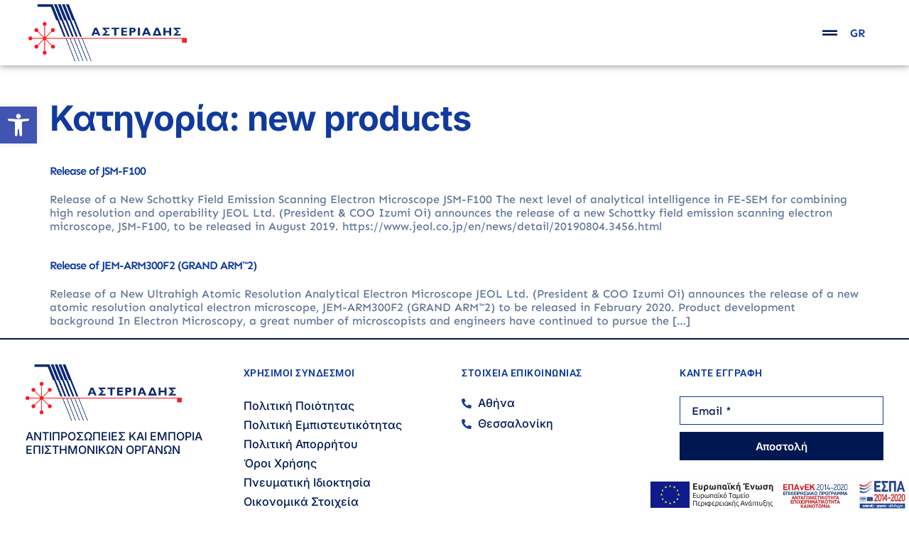

--- FILE ---
content_type: text/html; charset=UTF-8
request_url: https://asteriadis.gr/category/new-products/
body_size: 32351
content:
<!doctype html>
<html lang="el" prefix="og: https://ogp.me/ns#">
<head>
	<meta charset="UTF-8">
	<meta name="viewport" content="width=device-width, initial-scale=1">
	<link rel="profile" href="https://gmpg.org/xfn/11">
	<script data-minify="1" id="cookieyes" type="text/javascript" src="https://asteriadis.gr/wp-content/cache/min/1/client_data/d1d076f700b6ff444b319fa3/script.js?ver=1765794010"></script><link rel="alternate" hreflang="el" href="https://asteriadis.gr/category/new-products/" />
<link rel="alternate" hreflang="x-default" href="https://asteriadis.gr/category/new-products/" />

<!-- Search Engine Optimization by Rank Math - https://rankmath.com/ -->
<title>new products - ΑΣΤΕΡΙΑΔΗΣ Α.Ε.</title>
<meta name="robots" content="follow, index, max-snippet:-1, max-video-preview:-1, max-image-preview:large"/>
<link rel="canonical" href="https://asteriadis.gr/category/new-products/" />
<meta property="og:locale" content="el_GR" />
<meta property="og:type" content="article" />
<meta property="og:title" content="new products - ΑΣΤΕΡΙΑΔΗΣ Α.Ε." />
<meta property="og:url" content="https://asteriadis.gr/category/new-products/" />
<meta property="og:site_name" content="ΑΣΤΕΡΙΑΔΗΣ Α.Ε" />
<meta property="og:image" content="https://asteriadis.gr/wp-content/uploads/2024/05/thumb-social.jpg" />
<meta property="og:image:secure_url" content="https://asteriadis.gr/wp-content/uploads/2024/05/thumb-social.jpg" />
<meta property="og:image:width" content="1200" />
<meta property="og:image:height" content="630" />
<meta property="og:image:type" content="image/jpeg" />
<meta name="twitter:card" content="summary_large_image" />
<meta name="twitter:title" content="new products - ΑΣΤΕΡΙΑΔΗΣ Α.Ε." />
<meta name="twitter:image" content="https://asteriadis.gr/wp-content/uploads/2024/05/thumb-social.jpg" />
<meta name="twitter:label1" content="Άρθρα" />
<meta name="twitter:data1" content="4" />
<script type="application/ld+json" class="rank-math-schema">{"@context":"https://schema.org","@graph":[{"@type":"Person","@id":"https://asteriadis.gr/#person","name":"\u0391\u03a3\u03a4\u0395\u03a1\u0399\u0391\u0394\u0397\u03a3 \u0391.\u0395","image":{"@type":"ImageObject","@id":"https://asteriadis.gr/#logo","url":"https://asteriadis.gr/wp-content/uploads/2024/01/\u0391\u03a3\u03a4\u0395\u03a1\u0399\u0391\u0394\u0397\u03a3-150x150.png","contentUrl":"https://asteriadis.gr/wp-content/uploads/2024/01/\u0391\u03a3\u03a4\u0395\u03a1\u0399\u0391\u0394\u0397\u03a3-150x150.png","caption":"\u0391\u03a3\u03a4\u0395\u03a1\u0399\u0391\u0394\u0397\u03a3 \u0391.\u0395","inLanguage":"el"}},{"@type":"WebSite","@id":"https://asteriadis.gr/#website","url":"https://asteriadis.gr","name":"\u0391\u03a3\u03a4\u0395\u03a1\u0399\u0391\u0394\u0397\u03a3 \u0391.\u0395","alternateName":"\u0391\u03a3\u03a4\u0395\u03a1\u0399\u0391\u0394\u0397\u03a3 \u0391.\u0395","publisher":{"@id":"https://asteriadis.gr/#person"},"inLanguage":"el"},{"@type":"CollectionPage","@id":"https://asteriadis.gr/category/new-products/#webpage","url":"https://asteriadis.gr/category/new-products/","name":"new products - \u0391\u03a3\u03a4\u0395\u03a1\u0399\u0391\u0394\u0397\u03a3 \u0391.\u0395.","isPartOf":{"@id":"https://asteriadis.gr/#website"},"inLanguage":"el"}]}</script>
<!-- /Rank Math WordPress SEO plugin -->


<link rel="alternate" type="application/rss+xml" title="Ροή RSS &raquo; ΑΣΤΕΡΙΑΔΗΣ Α.Ε." href="https://asteriadis.gr/feed/" />
<link rel="alternate" type="application/rss+xml" title="Ροή Σχολίων &raquo; ΑΣΤΕΡΙΑΔΗΣ Α.Ε." href="https://asteriadis.gr/comments/feed/" />
<link rel="alternate" type="application/rss+xml" title="Κατηγορία Ροής ΑΣΤΕΡΙΑΔΗΣ Α.Ε. &raquo; new products" href="https://asteriadis.gr/category/new-products/feed/" />
<style id='wp-img-auto-sizes-contain-inline-css'>
img:is([sizes=auto i],[sizes^="auto," i]){contain-intrinsic-size:3000px 1500px}
/*# sourceURL=wp-img-auto-sizes-contain-inline-css */
</style>
<style id='wp-emoji-styles-inline-css'>

	img.wp-smiley, img.emoji {
		display: inline !important;
		border: none !important;
		box-shadow: none !important;
		height: 1em !important;
		width: 1em !important;
		margin: 0 0.07em !important;
		vertical-align: -0.1em !important;
		background: none !important;
		padding: 0 !important;
	}
/*# sourceURL=wp-emoji-styles-inline-css */
</style>
<link rel='stylesheet' id='wp-block-library-css' href='https://asteriadis.gr/wp-includes/css/dist/block-library/style.min.css?ver=b1a0ced69aa52c338c8541d72661d260' media='all' />
<style id='filebird-block-filebird-gallery-style-inline-css'>
ul.filebird-block-filebird-gallery{margin:auto!important;padding:0!important;width:100%}ul.filebird-block-filebird-gallery.layout-grid{display:grid;grid-gap:20px;align-items:stretch;grid-template-columns:repeat(var(--columns),1fr);justify-items:stretch}ul.filebird-block-filebird-gallery.layout-grid li img{border:1px solid #ccc;box-shadow:2px 2px 6px 0 rgba(0,0,0,.3);height:100%;max-width:100%;-o-object-fit:cover;object-fit:cover;width:100%}ul.filebird-block-filebird-gallery.layout-masonry{-moz-column-count:var(--columns);-moz-column-gap:var(--space);column-gap:var(--space);-moz-column-width:var(--min-width);columns:var(--min-width) var(--columns);display:block;overflow:auto}ul.filebird-block-filebird-gallery.layout-masonry li{margin-bottom:var(--space)}ul.filebird-block-filebird-gallery li{list-style:none}ul.filebird-block-filebird-gallery li figure{height:100%;margin:0;padding:0;position:relative;width:100%}ul.filebird-block-filebird-gallery li figure figcaption{background:linear-gradient(0deg,rgba(0,0,0,.7),rgba(0,0,0,.3) 70%,transparent);bottom:0;box-sizing:border-box;color:#fff;font-size:.8em;margin:0;max-height:100%;overflow:auto;padding:3em .77em .7em;position:absolute;text-align:center;width:100%;z-index:2}ul.filebird-block-filebird-gallery li figure figcaption a{color:inherit}

/*# sourceURL=https://asteriadis.gr/wp-content/plugins/filebird/blocks/filebird-gallery/build/style-index.css */
</style>
<style id='global-styles-inline-css'>
:root{--wp--preset--aspect-ratio--square: 1;--wp--preset--aspect-ratio--4-3: 4/3;--wp--preset--aspect-ratio--3-4: 3/4;--wp--preset--aspect-ratio--3-2: 3/2;--wp--preset--aspect-ratio--2-3: 2/3;--wp--preset--aspect-ratio--16-9: 16/9;--wp--preset--aspect-ratio--9-16: 9/16;--wp--preset--color--black: #000000;--wp--preset--color--cyan-bluish-gray: #abb8c3;--wp--preset--color--white: #ffffff;--wp--preset--color--pale-pink: #f78da7;--wp--preset--color--vivid-red: #cf2e2e;--wp--preset--color--luminous-vivid-orange: #ff6900;--wp--preset--color--luminous-vivid-amber: #fcb900;--wp--preset--color--light-green-cyan: #7bdcb5;--wp--preset--color--vivid-green-cyan: #00d084;--wp--preset--color--pale-cyan-blue: #8ed1fc;--wp--preset--color--vivid-cyan-blue: #0693e3;--wp--preset--color--vivid-purple: #9b51e0;--wp--preset--gradient--vivid-cyan-blue-to-vivid-purple: linear-gradient(135deg,rgb(6,147,227) 0%,rgb(155,81,224) 100%);--wp--preset--gradient--light-green-cyan-to-vivid-green-cyan: linear-gradient(135deg,rgb(122,220,180) 0%,rgb(0,208,130) 100%);--wp--preset--gradient--luminous-vivid-amber-to-luminous-vivid-orange: linear-gradient(135deg,rgb(252,185,0) 0%,rgb(255,105,0) 100%);--wp--preset--gradient--luminous-vivid-orange-to-vivid-red: linear-gradient(135deg,rgb(255,105,0) 0%,rgb(207,46,46) 100%);--wp--preset--gradient--very-light-gray-to-cyan-bluish-gray: linear-gradient(135deg,rgb(238,238,238) 0%,rgb(169,184,195) 100%);--wp--preset--gradient--cool-to-warm-spectrum: linear-gradient(135deg,rgb(74,234,220) 0%,rgb(151,120,209) 20%,rgb(207,42,186) 40%,rgb(238,44,130) 60%,rgb(251,105,98) 80%,rgb(254,248,76) 100%);--wp--preset--gradient--blush-light-purple: linear-gradient(135deg,rgb(255,206,236) 0%,rgb(152,150,240) 100%);--wp--preset--gradient--blush-bordeaux: linear-gradient(135deg,rgb(254,205,165) 0%,rgb(254,45,45) 50%,rgb(107,0,62) 100%);--wp--preset--gradient--luminous-dusk: linear-gradient(135deg,rgb(255,203,112) 0%,rgb(199,81,192) 50%,rgb(65,88,208) 100%);--wp--preset--gradient--pale-ocean: linear-gradient(135deg,rgb(255,245,203) 0%,rgb(182,227,212) 50%,rgb(51,167,181) 100%);--wp--preset--gradient--electric-grass: linear-gradient(135deg,rgb(202,248,128) 0%,rgb(113,206,126) 100%);--wp--preset--gradient--midnight: linear-gradient(135deg,rgb(2,3,129) 0%,rgb(40,116,252) 100%);--wp--preset--font-size--small: 13px;--wp--preset--font-size--medium: 20px;--wp--preset--font-size--large: 36px;--wp--preset--font-size--x-large: 42px;--wp--preset--spacing--20: 0.44rem;--wp--preset--spacing--30: 0.67rem;--wp--preset--spacing--40: 1rem;--wp--preset--spacing--50: 1.5rem;--wp--preset--spacing--60: 2.25rem;--wp--preset--spacing--70: 3.38rem;--wp--preset--spacing--80: 5.06rem;--wp--preset--shadow--natural: 6px 6px 9px rgba(0, 0, 0, 0.2);--wp--preset--shadow--deep: 12px 12px 50px rgba(0, 0, 0, 0.4);--wp--preset--shadow--sharp: 6px 6px 0px rgba(0, 0, 0, 0.2);--wp--preset--shadow--outlined: 6px 6px 0px -3px rgb(255, 255, 255), 6px 6px rgb(0, 0, 0);--wp--preset--shadow--crisp: 6px 6px 0px rgb(0, 0, 0);}:root { --wp--style--global--content-size: 800px;--wp--style--global--wide-size: 1200px; }:where(body) { margin: 0; }.wp-site-blocks > .alignleft { float: left; margin-right: 2em; }.wp-site-blocks > .alignright { float: right; margin-left: 2em; }.wp-site-blocks > .aligncenter { justify-content: center; margin-left: auto; margin-right: auto; }:where(.wp-site-blocks) > * { margin-block-start: 24px; margin-block-end: 0; }:where(.wp-site-blocks) > :first-child { margin-block-start: 0; }:where(.wp-site-blocks) > :last-child { margin-block-end: 0; }:root { --wp--style--block-gap: 24px; }:root :where(.is-layout-flow) > :first-child{margin-block-start: 0;}:root :where(.is-layout-flow) > :last-child{margin-block-end: 0;}:root :where(.is-layout-flow) > *{margin-block-start: 24px;margin-block-end: 0;}:root :where(.is-layout-constrained) > :first-child{margin-block-start: 0;}:root :where(.is-layout-constrained) > :last-child{margin-block-end: 0;}:root :where(.is-layout-constrained) > *{margin-block-start: 24px;margin-block-end: 0;}:root :where(.is-layout-flex){gap: 24px;}:root :where(.is-layout-grid){gap: 24px;}.is-layout-flow > .alignleft{float: left;margin-inline-start: 0;margin-inline-end: 2em;}.is-layout-flow > .alignright{float: right;margin-inline-start: 2em;margin-inline-end: 0;}.is-layout-flow > .aligncenter{margin-left: auto !important;margin-right: auto !important;}.is-layout-constrained > .alignleft{float: left;margin-inline-start: 0;margin-inline-end: 2em;}.is-layout-constrained > .alignright{float: right;margin-inline-start: 2em;margin-inline-end: 0;}.is-layout-constrained > .aligncenter{margin-left: auto !important;margin-right: auto !important;}.is-layout-constrained > :where(:not(.alignleft):not(.alignright):not(.alignfull)){max-width: var(--wp--style--global--content-size);margin-left: auto !important;margin-right: auto !important;}.is-layout-constrained > .alignwide{max-width: var(--wp--style--global--wide-size);}body .is-layout-flex{display: flex;}.is-layout-flex{flex-wrap: wrap;align-items: center;}.is-layout-flex > :is(*, div){margin: 0;}body .is-layout-grid{display: grid;}.is-layout-grid > :is(*, div){margin: 0;}body{padding-top: 0px;padding-right: 0px;padding-bottom: 0px;padding-left: 0px;}a:where(:not(.wp-element-button)){text-decoration: underline;}:root :where(.wp-element-button, .wp-block-button__link){background-color: #32373c;border-width: 0;color: #fff;font-family: inherit;font-size: inherit;font-style: inherit;font-weight: inherit;letter-spacing: inherit;line-height: inherit;padding-top: calc(0.667em + 2px);padding-right: calc(1.333em + 2px);padding-bottom: calc(0.667em + 2px);padding-left: calc(1.333em + 2px);text-decoration: none;text-transform: inherit;}.has-black-color{color: var(--wp--preset--color--black) !important;}.has-cyan-bluish-gray-color{color: var(--wp--preset--color--cyan-bluish-gray) !important;}.has-white-color{color: var(--wp--preset--color--white) !important;}.has-pale-pink-color{color: var(--wp--preset--color--pale-pink) !important;}.has-vivid-red-color{color: var(--wp--preset--color--vivid-red) !important;}.has-luminous-vivid-orange-color{color: var(--wp--preset--color--luminous-vivid-orange) !important;}.has-luminous-vivid-amber-color{color: var(--wp--preset--color--luminous-vivid-amber) !important;}.has-light-green-cyan-color{color: var(--wp--preset--color--light-green-cyan) !important;}.has-vivid-green-cyan-color{color: var(--wp--preset--color--vivid-green-cyan) !important;}.has-pale-cyan-blue-color{color: var(--wp--preset--color--pale-cyan-blue) !important;}.has-vivid-cyan-blue-color{color: var(--wp--preset--color--vivid-cyan-blue) !important;}.has-vivid-purple-color{color: var(--wp--preset--color--vivid-purple) !important;}.has-black-background-color{background-color: var(--wp--preset--color--black) !important;}.has-cyan-bluish-gray-background-color{background-color: var(--wp--preset--color--cyan-bluish-gray) !important;}.has-white-background-color{background-color: var(--wp--preset--color--white) !important;}.has-pale-pink-background-color{background-color: var(--wp--preset--color--pale-pink) !important;}.has-vivid-red-background-color{background-color: var(--wp--preset--color--vivid-red) !important;}.has-luminous-vivid-orange-background-color{background-color: var(--wp--preset--color--luminous-vivid-orange) !important;}.has-luminous-vivid-amber-background-color{background-color: var(--wp--preset--color--luminous-vivid-amber) !important;}.has-light-green-cyan-background-color{background-color: var(--wp--preset--color--light-green-cyan) !important;}.has-vivid-green-cyan-background-color{background-color: var(--wp--preset--color--vivid-green-cyan) !important;}.has-pale-cyan-blue-background-color{background-color: var(--wp--preset--color--pale-cyan-blue) !important;}.has-vivid-cyan-blue-background-color{background-color: var(--wp--preset--color--vivid-cyan-blue) !important;}.has-vivid-purple-background-color{background-color: var(--wp--preset--color--vivid-purple) !important;}.has-black-border-color{border-color: var(--wp--preset--color--black) !important;}.has-cyan-bluish-gray-border-color{border-color: var(--wp--preset--color--cyan-bluish-gray) !important;}.has-white-border-color{border-color: var(--wp--preset--color--white) !important;}.has-pale-pink-border-color{border-color: var(--wp--preset--color--pale-pink) !important;}.has-vivid-red-border-color{border-color: var(--wp--preset--color--vivid-red) !important;}.has-luminous-vivid-orange-border-color{border-color: var(--wp--preset--color--luminous-vivid-orange) !important;}.has-luminous-vivid-amber-border-color{border-color: var(--wp--preset--color--luminous-vivid-amber) !important;}.has-light-green-cyan-border-color{border-color: var(--wp--preset--color--light-green-cyan) !important;}.has-vivid-green-cyan-border-color{border-color: var(--wp--preset--color--vivid-green-cyan) !important;}.has-pale-cyan-blue-border-color{border-color: var(--wp--preset--color--pale-cyan-blue) !important;}.has-vivid-cyan-blue-border-color{border-color: var(--wp--preset--color--vivid-cyan-blue) !important;}.has-vivid-purple-border-color{border-color: var(--wp--preset--color--vivid-purple) !important;}.has-vivid-cyan-blue-to-vivid-purple-gradient-background{background: var(--wp--preset--gradient--vivid-cyan-blue-to-vivid-purple) !important;}.has-light-green-cyan-to-vivid-green-cyan-gradient-background{background: var(--wp--preset--gradient--light-green-cyan-to-vivid-green-cyan) !important;}.has-luminous-vivid-amber-to-luminous-vivid-orange-gradient-background{background: var(--wp--preset--gradient--luminous-vivid-amber-to-luminous-vivid-orange) !important;}.has-luminous-vivid-orange-to-vivid-red-gradient-background{background: var(--wp--preset--gradient--luminous-vivid-orange-to-vivid-red) !important;}.has-very-light-gray-to-cyan-bluish-gray-gradient-background{background: var(--wp--preset--gradient--very-light-gray-to-cyan-bluish-gray) !important;}.has-cool-to-warm-spectrum-gradient-background{background: var(--wp--preset--gradient--cool-to-warm-spectrum) !important;}.has-blush-light-purple-gradient-background{background: var(--wp--preset--gradient--blush-light-purple) !important;}.has-blush-bordeaux-gradient-background{background: var(--wp--preset--gradient--blush-bordeaux) !important;}.has-luminous-dusk-gradient-background{background: var(--wp--preset--gradient--luminous-dusk) !important;}.has-pale-ocean-gradient-background{background: var(--wp--preset--gradient--pale-ocean) !important;}.has-electric-grass-gradient-background{background: var(--wp--preset--gradient--electric-grass) !important;}.has-midnight-gradient-background{background: var(--wp--preset--gradient--midnight) !important;}.has-small-font-size{font-size: var(--wp--preset--font-size--small) !important;}.has-medium-font-size{font-size: var(--wp--preset--font-size--medium) !important;}.has-large-font-size{font-size: var(--wp--preset--font-size--large) !important;}.has-x-large-font-size{font-size: var(--wp--preset--font-size--x-large) !important;}
:root :where(.wp-block-pullquote){font-size: 1.5em;line-height: 1.6;}
/*# sourceURL=global-styles-inline-css */
</style>
<link data-minify="1" rel='stylesheet' id='woocommerce-layout-css' href='https://asteriadis.gr/wp-content/cache/min/1/wp-content/plugins/woocommerce/assets/css/woocommerce-layout.css?ver=1765794799' media='all' />
<link data-minify="1" rel='stylesheet' id='woocommerce-smallscreen-css' href='https://asteriadis.gr/wp-content/cache/min/1/wp-content/plugins/woocommerce/assets/css/woocommerce-smallscreen.css?ver=1765794799' media='only screen and (max-width: 768px)' />
<link data-minify="1" rel='stylesheet' id='woocommerce-general-css' href='https://asteriadis.gr/wp-content/cache/background-css/1/asteriadis.gr/wp-content/cache/min/1/wp-content/plugins/woocommerce/assets/css/woocommerce.css?ver=1765794799&wpr_t=1768953449' media='all' />
<style id='woocommerce-inline-inline-css'>
.woocommerce form .form-row .required { visibility: visible; }
/*# sourceURL=woocommerce-inline-inline-css */
</style>
<link rel='stylesheet' id='wpml-legacy-horizontal-list-0-css' href='https://asteriadis.gr/wp-content/plugins/sitepress-multilingual-cms/templates/language-switchers/legacy-list-horizontal/style.min.css?ver=1' media='all' />
<link rel='stylesheet' id='pojo-a11y-css' href='https://asteriadis.gr/wp-content/plugins/pojo-accessibility/modules/legacy/assets/css/style.min.css?ver=1.0.0' media='all' />
<link data-minify="1" rel='stylesheet' id='hello-elementor-css' href='https://asteriadis.gr/wp-content/cache/min/1/wp-content/themes/hello-elementor/assets/css/reset.css?ver=1765794799' media='all' />
<link data-minify="1" rel='stylesheet' id='hello-elementor-theme-style-css' href='https://asteriadis.gr/wp-content/cache/min/1/wp-content/themes/hello-elementor/assets/css/theme.css?ver=1765794799' media='all' />
<link data-minify="1" rel='stylesheet' id='hello-elementor-header-footer-css' href='https://asteriadis.gr/wp-content/cache/min/1/wp-content/themes/hello-elementor/assets/css/header-footer.css?ver=1765794799' media='all' />
<link rel='stylesheet' id='elementor-frontend-css' href='https://asteriadis.gr/wp-content/uploads/elementor/css/custom-frontend.min.css?ver=1765794805' media='all' />
<link rel='stylesheet' id='elementor-post-4283-css' href='https://asteriadis.gr/wp-content/uploads/elementor/css/post-4283.css?ver=1765794797' media='all' />
<link rel='stylesheet' id='widget-image-css' href='https://asteriadis.gr/wp-content/plugins/elementor/assets/css/widget-image.min.css?ver=3.33.4' media='all' />
<link rel='stylesheet' id='e-sticky-css' href='https://asteriadis.gr/wp-content/plugins/elementor-pro/assets/css/modules/sticky.min.css?ver=3.33.2' media='all' />
<link rel='stylesheet' id='widget-heading-css' href='https://asteriadis.gr/wp-content/plugins/elementor/assets/css/widget-heading.min.css?ver=3.33.4' media='all' />
<link rel='stylesheet' id='widget-nav-menu-css' href='https://asteriadis.gr/wp-content/uploads/elementor/css/custom-pro-widget-nav-menu.min.css?ver=1765794805' media='all' />
<link rel='stylesheet' id='widget-icon-list-css' href='https://asteriadis.gr/wp-content/uploads/elementor/css/custom-widget-icon-list.min.css?ver=1765794805' media='all' />
<link rel='stylesheet' id='widget-form-css' href='https://asteriadis.gr/wp-content/plugins/elementor-pro/assets/css/widget-form.min.css?ver=3.33.2' media='all' />
<link data-minify="1" rel='stylesheet' id='elementor-icons-css' href='https://asteriadis.gr/wp-content/cache/min/1/wp-content/plugins/elementor/assets/lib/eicons/css/elementor-icons.min.css?ver=1765794799' media='all' />
<link rel='stylesheet' id='uael-frontend-css' href='https://asteriadis.gr/wp-content/plugins/ultimate-elementor/assets/min-css/uael-frontend.min.css?ver=1.42.0' media='all' />
<link rel='stylesheet' id='uael-teammember-social-icons-css' href='https://asteriadis.gr/wp-content/plugins/elementor/assets/css/widget-social-icons.min.css?ver=3.24.0' media='all' />
<link data-minify="1" rel='stylesheet' id='uael-social-share-icons-brands-css' href='https://asteriadis.gr/wp-content/cache/min/1/wp-content/plugins/elementor/assets/lib/font-awesome/css/brands.css?ver=1765794799' media='all' />
<link data-minify="1" rel='stylesheet' id='uael-social-share-icons-fontawesome-css' href='https://asteriadis.gr/wp-content/cache/min/1/wp-content/plugins/elementor/assets/lib/font-awesome/css/fontawesome.css?ver=1765794799' media='all' />
<link data-minify="1" rel='stylesheet' id='uael-nav-menu-icons-css' href='https://asteriadis.gr/wp-content/cache/min/1/wp-content/plugins/elementor/assets/lib/font-awesome/css/solid.css?ver=1765794799' media='all' />
<link data-minify="1" rel='stylesheet' id='font-awesome-5-all-css' href='https://asteriadis.gr/wp-content/cache/min/1/wp-content/plugins/elementor/assets/lib/font-awesome/css/all.min.css?ver=1765794799' media='all' />
<link rel='stylesheet' id='font-awesome-4-shim-css' href='https://asteriadis.gr/wp-content/plugins/elementor/assets/lib/font-awesome/css/v4-shims.min.css?ver=3.33.4' media='all' />
<link rel='stylesheet' id='elementor-post-40-css' href='https://asteriadis.gr/wp-content/uploads/elementor/css/post-40.css?ver=1765794798' media='all' />
<link data-minify="1" rel='stylesheet' id='jet-woo-builder-css' href='https://asteriadis.gr/wp-content/cache/min/1/wp-content/plugins/jet-woo-builder/assets/css/frontend.css?ver=1765794799' media='all' />
<style id='jet-woo-builder-inline-css'>
@font-face {
				font-family: "WooCommerce";
				font-weight: normal;
				font-style: normal;
				src: url("https://asteriadis.gr/wp-content/plugins/woocommerce/assets/fonts/WooCommerce.eot");
				src: url("https://asteriadis.gr/wp-content/plugins/woocommerce/assets/fonts/WooCommerce.eot?#iefix") format("embedded-opentype"),
					 url("https://asteriadis.gr/wp-content/plugins/woocommerce/assets/fonts/WooCommerce.woff") format("woff"),
					 url("https://asteriadis.gr/wp-content/plugins/woocommerce/assets/fonts/WooCommerce.ttf") format("truetype"),
					 url("https://asteriadis.gr/wp-content/plugins/woocommerce/assets/fonts/WooCommerce.svg#WooCommerce") format("svg");
			}
/*# sourceURL=jet-woo-builder-inline-css */
</style>
<link rel='stylesheet' id='elementor-icons-shared-0-css' href='https://asteriadis.gr/wp-content/plugins/elementor/assets/lib/font-awesome/css/fontawesome.min.css?ver=5.15.3' media='all' />
<link data-minify="1" rel='stylesheet' id='elementor-icons-fa-solid-css' href='https://asteriadis.gr/wp-content/cache/min/1/wp-content/plugins/elementor/assets/lib/font-awesome/css/solid.min.css?ver=1765794799' media='all' />
<link data-minify="1" rel='stylesheet' id='swiper-css' href='https://asteriadis.gr/wp-content/cache/min/1/wp-content/plugins/elementor/assets/lib/swiper/v8/css/swiper.min.css?ver=1765794799' media='all' />
<link rel='stylesheet' id='e-swiper-css' href='https://asteriadis.gr/wp-content/plugins/elementor/assets/css/conditionals/e-swiper.min.css?ver=3.33.4' media='all' />
<link rel='stylesheet' id='elementor-post-45-css' href='https://asteriadis.gr/wp-content/uploads/elementor/css/post-45.css?ver=1765794798' media='all' />
<link rel='stylesheet' id='hello-elementor-child-style-css' href='https://asteriadis.gr/wp-content/themes/hello-theme-child/style.css?ver=1.0.0' media='all' />
<link rel='stylesheet' id='eael-general-css' href='https://asteriadis.gr/wp-content/plugins/essential-addons-for-elementor-lite/assets/front-end/css/view/general.min.css?ver=6.5.4' media='all' />
<link data-minify="1" rel='stylesheet' id='elementor-gf-local-inter-css' href='https://asteriadis.gr/wp-content/cache/min/1/wp-content/uploads/elementor/google-fonts/css/inter.css?ver=1765794799' media='all' />
<link data-minify="1" rel='stylesheet' id='elementor-gf-local-roboto-css' href='https://asteriadis.gr/wp-content/cache/min/1/wp-content/uploads/elementor/google-fonts/css/roboto.css?ver=1765794799' media='all' />
<link data-minify="1" rel='stylesheet' id='elementor-gf-local-sen-css' href='https://asteriadis.gr/wp-content/cache/min/1/wp-content/uploads/elementor/google-fonts/css/sen.css?ver=1765794799' media='all' />
<script src="https://asteriadis.gr/wp-includes/js/jquery/jquery.min.js?ver=3.7.1" id="jquery-core-js"></script>
<script src="https://asteriadis.gr/wp-includes/js/jquery/jquery-migrate.min.js?ver=3.4.1" id="jquery-migrate-js"></script>
<script id="wpml-cookie-js-extra">
var wpml_cookies = {"wp-wpml_current_language":{"value":"el","expires":1,"path":"/"}};
var wpml_cookies = {"wp-wpml_current_language":{"value":"el","expires":1,"path":"/"}};
//# sourceURL=wpml-cookie-js-extra
</script>
<script data-minify="1" src="https://asteriadis.gr/wp-content/cache/min/1/wp-content/plugins/sitepress-multilingual-cms/res/js/cookies/language-cookie.js?ver=1765794010" id="wpml-cookie-js" defer data-wp-strategy="defer"></script>
<script src="https://asteriadis.gr/wp-content/plugins/woocommerce/assets/js/jquery-blockui/jquery.blockUI.min.js?ver=2.7.0-wc.10.4.2" id="wc-jquery-blockui-js" defer data-wp-strategy="defer"></script>
<script id="wc-add-to-cart-js-extra">
var wc_add_to_cart_params = {"ajax_url":"/wp-admin/admin-ajax.php","wc_ajax_url":"/?wc-ajax=%%endpoint%%","i18n_view_cart":"\u039a\u03b1\u03bb\u03ac\u03b8\u03b9","cart_url":"https://asteriadis.gr","is_cart":"","cart_redirect_after_add":"no"};
//# sourceURL=wc-add-to-cart-js-extra
</script>
<script src="https://asteriadis.gr/wp-content/plugins/woocommerce/assets/js/frontend/add-to-cart.min.js?ver=10.4.2" id="wc-add-to-cart-js" defer data-wp-strategy="defer"></script>
<script src="https://asteriadis.gr/wp-content/plugins/woocommerce/assets/js/js-cookie/js.cookie.min.js?ver=2.1.4-wc.10.4.2" id="wc-js-cookie-js" defer data-wp-strategy="defer"></script>
<script id="woocommerce-js-extra">
var woocommerce_params = {"ajax_url":"/wp-admin/admin-ajax.php","wc_ajax_url":"/?wc-ajax=%%endpoint%%","i18n_password_show":"\u0395\u03bc\u03c6\u03ac\u03bd\u03b9\u03c3\u03b7 \u03c3\u03c5\u03bd\u03b8\u03b7\u03bc\u03b1\u03c4\u03b9\u03ba\u03bf\u03cd","i18n_password_hide":"\u0391\u03c0\u03cc\u03ba\u03c1\u03c5\u03c8\u03b7 \u03c3\u03c5\u03bd\u03b8\u03b7\u03bc\u03b1\u03c4\u03b9\u03ba\u03bf\u03cd"};
//# sourceURL=woocommerce-js-extra
</script>
<script src="https://asteriadis.gr/wp-content/plugins/woocommerce/assets/js/frontend/woocommerce.min.js?ver=10.4.2" id="woocommerce-js" defer data-wp-strategy="defer"></script>
<script src="https://asteriadis.gr/wp-content/plugins/elementor/assets/lib/font-awesome/js/v4-shims.min.js?ver=3.33.4" id="font-awesome-4-shim-js"></script>
<link rel="https://api.w.org/" href="https://asteriadis.gr/wp-json/" /><link rel="alternate" title="JSON" type="application/json" href="https://asteriadis.gr/wp-json/wp/v2/categories/1415" /><link rel="EditURI" type="application/rsd+xml" title="RSD" href="https://asteriadis.gr/xmlrpc.php?rsd" />

<meta name="generator" content="WPML ver:4.8.6 stt:1,13;" />
<style type="text/css">
#pojo-a11y-toolbar .pojo-a11y-toolbar-toggle a{ background-color: #4054b2;	color: #ffffff;}
#pojo-a11y-toolbar .pojo-a11y-toolbar-overlay, #pojo-a11y-toolbar .pojo-a11y-toolbar-overlay ul.pojo-a11y-toolbar-items.pojo-a11y-links{ border-color: #4054b2;}
body.pojo-a11y-focusable a:focus{ outline-style: solid !important;	outline-width: 1px !important;	outline-color: #FF0000 !important;}
#pojo-a11y-toolbar{ top: 150px !important;}
#pojo-a11y-toolbar .pojo-a11y-toolbar-overlay{ background-color: #ffffff;}
#pojo-a11y-toolbar .pojo-a11y-toolbar-overlay ul.pojo-a11y-toolbar-items li.pojo-a11y-toolbar-item a, #pojo-a11y-toolbar .pojo-a11y-toolbar-overlay p.pojo-a11y-toolbar-title{ color: #333333;}
#pojo-a11y-toolbar .pojo-a11y-toolbar-overlay ul.pojo-a11y-toolbar-items li.pojo-a11y-toolbar-item a.active{ background-color: #4054b2;	color: #ffffff;}
@media (max-width: 767px) { #pojo-a11y-toolbar { top: 50px !important; } }</style>	<noscript><style>.woocommerce-product-gallery{ opacity: 1 !important; }</style></noscript>
	<meta name="generator" content="Elementor 3.33.4; features: additional_custom_breakpoints; settings: css_print_method-external, google_font-enabled, font_display-swap">
<!-- Google Tag Manager -->
<script>(function(w,d,s,l,i){w[l]=w[l]||[];w[l].push({'gtm.start':
new Date().getTime(),event:'gtm.js'});var f=d.getElementsByTagName(s)[0],
j=d.createElement(s),dl=l!='dataLayer'?'&l='+l:'';j.async=true;j.src=
'https://www.googletagmanager.com/gtm.js?id='+i+dl;f.parentNode.insertBefore(j,f);
})(window,document,'script','dataLayer','GTM-PN5S3XPN');</script>
<!-- End Google Tag Manager -->
			<style>
				.e-con.e-parent:nth-of-type(n+4):not(.e-lazyloaded):not(.e-no-lazyload),
				.e-con.e-parent:nth-of-type(n+4):not(.e-lazyloaded):not(.e-no-lazyload) * {
					background-image: none !important;
				}
				@media screen and (max-height: 1024px) {
					.e-con.e-parent:nth-of-type(n+3):not(.e-lazyloaded):not(.e-no-lazyload),
					.e-con.e-parent:nth-of-type(n+3):not(.e-lazyloaded):not(.e-no-lazyload) * {
						background-image: none !important;
					}
				}
				@media screen and (max-height: 640px) {
					.e-con.e-parent:nth-of-type(n+2):not(.e-lazyloaded):not(.e-no-lazyload),
					.e-con.e-parent:nth-of-type(n+2):not(.e-lazyloaded):not(.e-no-lazyload) * {
						background-image: none !important;
					}
				}
			</style>
			<link rel="icon" href="https://asteriadis.gr/wp-content/uploads/2024/01/favicon-50x50.png" sizes="32x32" />
<link rel="icon" href="https://asteriadis.gr/wp-content/uploads/2024/01/favicon.png" sizes="192x192" />
<link rel="apple-touch-icon" href="https://asteriadis.gr/wp-content/uploads/2024/01/favicon.png" />
<meta name="msapplication-TileImage" content="https://asteriadis.gr/wp-content/uploads/2024/01/favicon.png" />
<noscript><style id="rocket-lazyload-nojs-css">.rll-youtube-player, [data-lazy-src]{display:none !important;}</style></noscript><style id="wpr-lazyload-bg-container"></style><style id="wpr-lazyload-bg-exclusion"></style>
<noscript>
<style id="wpr-lazyload-bg-nostyle">.woocommerce .blockUI.blockOverlay::before{--wpr-bg-2741087f-0084-44b3-9699-a1b5e7fd4e0b: url('https://asteriadis.gr/wp-content/plugins/woocommerce/assets/images/icons/loader.svg');}.woocommerce .loader::before{--wpr-bg-947e3e93-e4f7-4d59-8d4a-690f33439860: url('https://asteriadis.gr/wp-content/plugins/woocommerce/assets/images/icons/loader.svg');}#add_payment_method #payment div.payment_box .wc-credit-card-form-card-cvc.visa,#add_payment_method #payment div.payment_box .wc-credit-card-form-card-expiry.visa,#add_payment_method #payment div.payment_box .wc-credit-card-form-card-number.visa,.woocommerce-cart #payment div.payment_box .wc-credit-card-form-card-cvc.visa,.woocommerce-cart #payment div.payment_box .wc-credit-card-form-card-expiry.visa,.woocommerce-cart #payment div.payment_box .wc-credit-card-form-card-number.visa,.woocommerce-checkout #payment div.payment_box .wc-credit-card-form-card-cvc.visa,.woocommerce-checkout #payment div.payment_box .wc-credit-card-form-card-expiry.visa,.woocommerce-checkout #payment div.payment_box .wc-credit-card-form-card-number.visa{--wpr-bg-b59a5882-25f2-4b8a-9e79-012eca7dd4fd: url('https://asteriadis.gr/wp-content/plugins/woocommerce/assets/images/icons/credit-cards/visa.svg');}#add_payment_method #payment div.payment_box .wc-credit-card-form-card-cvc.mastercard,#add_payment_method #payment div.payment_box .wc-credit-card-form-card-expiry.mastercard,#add_payment_method #payment div.payment_box .wc-credit-card-form-card-number.mastercard,.woocommerce-cart #payment div.payment_box .wc-credit-card-form-card-cvc.mastercard,.woocommerce-cart #payment div.payment_box .wc-credit-card-form-card-expiry.mastercard,.woocommerce-cart #payment div.payment_box .wc-credit-card-form-card-number.mastercard,.woocommerce-checkout #payment div.payment_box .wc-credit-card-form-card-cvc.mastercard,.woocommerce-checkout #payment div.payment_box .wc-credit-card-form-card-expiry.mastercard,.woocommerce-checkout #payment div.payment_box .wc-credit-card-form-card-number.mastercard{--wpr-bg-19588354-8357-49ae-95ea-83e389b17f78: url('https://asteriadis.gr/wp-content/plugins/woocommerce/assets/images/icons/credit-cards/mastercard.svg');}#add_payment_method #payment div.payment_box .wc-credit-card-form-card-cvc.laser,#add_payment_method #payment div.payment_box .wc-credit-card-form-card-expiry.laser,#add_payment_method #payment div.payment_box .wc-credit-card-form-card-number.laser,.woocommerce-cart #payment div.payment_box .wc-credit-card-form-card-cvc.laser,.woocommerce-cart #payment div.payment_box .wc-credit-card-form-card-expiry.laser,.woocommerce-cart #payment div.payment_box .wc-credit-card-form-card-number.laser,.woocommerce-checkout #payment div.payment_box .wc-credit-card-form-card-cvc.laser,.woocommerce-checkout #payment div.payment_box .wc-credit-card-form-card-expiry.laser,.woocommerce-checkout #payment div.payment_box .wc-credit-card-form-card-number.laser{--wpr-bg-21cfa002-38f9-4ef3-8249-a4d7305b1cca: url('https://asteriadis.gr/wp-content/plugins/woocommerce/assets/images/icons/credit-cards/laser.svg');}#add_payment_method #payment div.payment_box .wc-credit-card-form-card-cvc.dinersclub,#add_payment_method #payment div.payment_box .wc-credit-card-form-card-expiry.dinersclub,#add_payment_method #payment div.payment_box .wc-credit-card-form-card-number.dinersclub,.woocommerce-cart #payment div.payment_box .wc-credit-card-form-card-cvc.dinersclub,.woocommerce-cart #payment div.payment_box .wc-credit-card-form-card-expiry.dinersclub,.woocommerce-cart #payment div.payment_box .wc-credit-card-form-card-number.dinersclub,.woocommerce-checkout #payment div.payment_box .wc-credit-card-form-card-cvc.dinersclub,.woocommerce-checkout #payment div.payment_box .wc-credit-card-form-card-expiry.dinersclub,.woocommerce-checkout #payment div.payment_box .wc-credit-card-form-card-number.dinersclub{--wpr-bg-1fcfa3d4-f083-488c-828a-5ea6f0a289ed: url('https://asteriadis.gr/wp-content/plugins/woocommerce/assets/images/icons/credit-cards/diners.svg');}#add_payment_method #payment div.payment_box .wc-credit-card-form-card-cvc.maestro,#add_payment_method #payment div.payment_box .wc-credit-card-form-card-expiry.maestro,#add_payment_method #payment div.payment_box .wc-credit-card-form-card-number.maestro,.woocommerce-cart #payment div.payment_box .wc-credit-card-form-card-cvc.maestro,.woocommerce-cart #payment div.payment_box .wc-credit-card-form-card-expiry.maestro,.woocommerce-cart #payment div.payment_box .wc-credit-card-form-card-number.maestro,.woocommerce-checkout #payment div.payment_box .wc-credit-card-form-card-cvc.maestro,.woocommerce-checkout #payment div.payment_box .wc-credit-card-form-card-expiry.maestro,.woocommerce-checkout #payment div.payment_box .wc-credit-card-form-card-number.maestro{--wpr-bg-2638da31-dd7c-4fb5-b246-110b9c660403: url('https://asteriadis.gr/wp-content/plugins/woocommerce/assets/images/icons/credit-cards/maestro.svg');}#add_payment_method #payment div.payment_box .wc-credit-card-form-card-cvc.jcb,#add_payment_method #payment div.payment_box .wc-credit-card-form-card-expiry.jcb,#add_payment_method #payment div.payment_box .wc-credit-card-form-card-number.jcb,.woocommerce-cart #payment div.payment_box .wc-credit-card-form-card-cvc.jcb,.woocommerce-cart #payment div.payment_box .wc-credit-card-form-card-expiry.jcb,.woocommerce-cart #payment div.payment_box .wc-credit-card-form-card-number.jcb,.woocommerce-checkout #payment div.payment_box .wc-credit-card-form-card-cvc.jcb,.woocommerce-checkout #payment div.payment_box .wc-credit-card-form-card-expiry.jcb,.woocommerce-checkout #payment div.payment_box .wc-credit-card-form-card-number.jcb{--wpr-bg-d2a5d717-251f-4f2a-9817-0156410f566d: url('https://asteriadis.gr/wp-content/plugins/woocommerce/assets/images/icons/credit-cards/jcb.svg');}#add_payment_method #payment div.payment_box .wc-credit-card-form-card-cvc.amex,#add_payment_method #payment div.payment_box .wc-credit-card-form-card-expiry.amex,#add_payment_method #payment div.payment_box .wc-credit-card-form-card-number.amex,.woocommerce-cart #payment div.payment_box .wc-credit-card-form-card-cvc.amex,.woocommerce-cart #payment div.payment_box .wc-credit-card-form-card-expiry.amex,.woocommerce-cart #payment div.payment_box .wc-credit-card-form-card-number.amex,.woocommerce-checkout #payment div.payment_box .wc-credit-card-form-card-cvc.amex,.woocommerce-checkout #payment div.payment_box .wc-credit-card-form-card-expiry.amex,.woocommerce-checkout #payment div.payment_box .wc-credit-card-form-card-number.amex{--wpr-bg-9a16f9c5-c3d3-49ed-9215-65fe994d39ab: url('https://asteriadis.gr/wp-content/plugins/woocommerce/assets/images/icons/credit-cards/amex.svg');}#add_payment_method #payment div.payment_box .wc-credit-card-form-card-cvc.discover,#add_payment_method #payment div.payment_box .wc-credit-card-form-card-expiry.discover,#add_payment_method #payment div.payment_box .wc-credit-card-form-card-number.discover,.woocommerce-cart #payment div.payment_box .wc-credit-card-form-card-cvc.discover,.woocommerce-cart #payment div.payment_box .wc-credit-card-form-card-expiry.discover,.woocommerce-cart #payment div.payment_box .wc-credit-card-form-card-number.discover,.woocommerce-checkout #payment div.payment_box .wc-credit-card-form-card-cvc.discover,.woocommerce-checkout #payment div.payment_box .wc-credit-card-form-card-expiry.discover,.woocommerce-checkout #payment div.payment_box .wc-credit-card-form-card-number.discover{--wpr-bg-59b57f41-d02a-4fde-aa41-75971a2499d7: url('https://asteriadis.gr/wp-content/plugins/woocommerce/assets/images/icons/credit-cards/discover.svg');}button.pswp__button{--wpr-bg-20db27d1-8ca8-41dd-87f9-3c4b874aab11: url('https://asteriadis.gr/wp-content/plugins/woocommerce/assets/css/photoswipe/default-skin/default-skin.png');}.pswp__button,.pswp__button--arrow--left:before,.pswp__button--arrow--right:before{--wpr-bg-a04031b6-c213-4e13-814c-4fbfcb31fa7d: url('https://asteriadis.gr/wp-content/plugins/woocommerce/assets/css/photoswipe/default-skin/default-skin.png');}.pswp__preloader--active .pswp__preloader__icn{--wpr-bg-6ee02ac3-7a1a-4c5a-81e9-3064c1323b20: url('https://asteriadis.gr/wp-content/plugins/woocommerce/assets/css/photoswipe/default-skin/preloader.gif');}.pswp--svg .pswp__button,.pswp--svg .pswp__button--arrow--left:before,.pswp--svg .pswp__button--arrow--right:before{--wpr-bg-b15e3ffb-d9b3-481a-851e-80de2186e4e4: url('https://asteriadis.gr/wp-content/plugins/woocommerce/assets/css/photoswipe/default-skin/default-skin.svg');}</style>
</noscript>
<script type="application/javascript">const rocket_pairs = [{"selector":".woocommerce .blockUI.blockOverlay","style":".woocommerce .blockUI.blockOverlay::before{--wpr-bg-2741087f-0084-44b3-9699-a1b5e7fd4e0b: url('https:\/\/asteriadis.gr\/wp-content\/plugins\/woocommerce\/assets\/images\/icons\/loader.svg');}","hash":"2741087f-0084-44b3-9699-a1b5e7fd4e0b","url":"https:\/\/asteriadis.gr\/wp-content\/plugins\/woocommerce\/assets\/images\/icons\/loader.svg"},{"selector":".woocommerce .loader","style":".woocommerce .loader::before{--wpr-bg-947e3e93-e4f7-4d59-8d4a-690f33439860: url('https:\/\/asteriadis.gr\/wp-content\/plugins\/woocommerce\/assets\/images\/icons\/loader.svg');}","hash":"947e3e93-e4f7-4d59-8d4a-690f33439860","url":"https:\/\/asteriadis.gr\/wp-content\/plugins\/woocommerce\/assets\/images\/icons\/loader.svg"},{"selector":"#add_payment_method #payment div.payment_box .wc-credit-card-form-card-cvc.visa,#add_payment_method #payment div.payment_box .wc-credit-card-form-card-expiry.visa,#add_payment_method #payment div.payment_box .wc-credit-card-form-card-number.visa,.woocommerce-cart #payment div.payment_box .wc-credit-card-form-card-cvc.visa,.woocommerce-cart #payment div.payment_box .wc-credit-card-form-card-expiry.visa,.woocommerce-cart #payment div.payment_box .wc-credit-card-form-card-number.visa,.woocommerce-checkout #payment div.payment_box .wc-credit-card-form-card-cvc.visa,.woocommerce-checkout #payment div.payment_box .wc-credit-card-form-card-expiry.visa,.woocommerce-checkout #payment div.payment_box .wc-credit-card-form-card-number.visa","style":"#add_payment_method #payment div.payment_box .wc-credit-card-form-card-cvc.visa,#add_payment_method #payment div.payment_box .wc-credit-card-form-card-expiry.visa,#add_payment_method #payment div.payment_box .wc-credit-card-form-card-number.visa,.woocommerce-cart #payment div.payment_box .wc-credit-card-form-card-cvc.visa,.woocommerce-cart #payment div.payment_box .wc-credit-card-form-card-expiry.visa,.woocommerce-cart #payment div.payment_box .wc-credit-card-form-card-number.visa,.woocommerce-checkout #payment div.payment_box .wc-credit-card-form-card-cvc.visa,.woocommerce-checkout #payment div.payment_box .wc-credit-card-form-card-expiry.visa,.woocommerce-checkout #payment div.payment_box .wc-credit-card-form-card-number.visa{--wpr-bg-b59a5882-25f2-4b8a-9e79-012eca7dd4fd: url('https:\/\/asteriadis.gr\/wp-content\/plugins\/woocommerce\/assets\/images\/icons\/credit-cards\/visa.svg');}","hash":"b59a5882-25f2-4b8a-9e79-012eca7dd4fd","url":"https:\/\/asteriadis.gr\/wp-content\/plugins\/woocommerce\/assets\/images\/icons\/credit-cards\/visa.svg"},{"selector":"#add_payment_method #payment div.payment_box .wc-credit-card-form-card-cvc.mastercard,#add_payment_method #payment div.payment_box .wc-credit-card-form-card-expiry.mastercard,#add_payment_method #payment div.payment_box .wc-credit-card-form-card-number.mastercard,.woocommerce-cart #payment div.payment_box .wc-credit-card-form-card-cvc.mastercard,.woocommerce-cart #payment div.payment_box .wc-credit-card-form-card-expiry.mastercard,.woocommerce-cart #payment div.payment_box .wc-credit-card-form-card-number.mastercard,.woocommerce-checkout #payment div.payment_box .wc-credit-card-form-card-cvc.mastercard,.woocommerce-checkout #payment div.payment_box .wc-credit-card-form-card-expiry.mastercard,.woocommerce-checkout #payment div.payment_box .wc-credit-card-form-card-number.mastercard","style":"#add_payment_method #payment div.payment_box .wc-credit-card-form-card-cvc.mastercard,#add_payment_method #payment div.payment_box .wc-credit-card-form-card-expiry.mastercard,#add_payment_method #payment div.payment_box .wc-credit-card-form-card-number.mastercard,.woocommerce-cart #payment div.payment_box .wc-credit-card-form-card-cvc.mastercard,.woocommerce-cart #payment div.payment_box .wc-credit-card-form-card-expiry.mastercard,.woocommerce-cart #payment div.payment_box .wc-credit-card-form-card-number.mastercard,.woocommerce-checkout #payment div.payment_box .wc-credit-card-form-card-cvc.mastercard,.woocommerce-checkout #payment div.payment_box .wc-credit-card-form-card-expiry.mastercard,.woocommerce-checkout #payment div.payment_box .wc-credit-card-form-card-number.mastercard{--wpr-bg-19588354-8357-49ae-95ea-83e389b17f78: url('https:\/\/asteriadis.gr\/wp-content\/plugins\/woocommerce\/assets\/images\/icons\/credit-cards\/mastercard.svg');}","hash":"19588354-8357-49ae-95ea-83e389b17f78","url":"https:\/\/asteriadis.gr\/wp-content\/plugins\/woocommerce\/assets\/images\/icons\/credit-cards\/mastercard.svg"},{"selector":"#add_payment_method #payment div.payment_box .wc-credit-card-form-card-cvc.laser,#add_payment_method #payment div.payment_box .wc-credit-card-form-card-expiry.laser,#add_payment_method #payment div.payment_box .wc-credit-card-form-card-number.laser,.woocommerce-cart #payment div.payment_box .wc-credit-card-form-card-cvc.laser,.woocommerce-cart #payment div.payment_box .wc-credit-card-form-card-expiry.laser,.woocommerce-cart #payment div.payment_box .wc-credit-card-form-card-number.laser,.woocommerce-checkout #payment div.payment_box .wc-credit-card-form-card-cvc.laser,.woocommerce-checkout #payment div.payment_box .wc-credit-card-form-card-expiry.laser,.woocommerce-checkout #payment div.payment_box .wc-credit-card-form-card-number.laser","style":"#add_payment_method #payment div.payment_box .wc-credit-card-form-card-cvc.laser,#add_payment_method #payment div.payment_box .wc-credit-card-form-card-expiry.laser,#add_payment_method #payment div.payment_box .wc-credit-card-form-card-number.laser,.woocommerce-cart #payment div.payment_box .wc-credit-card-form-card-cvc.laser,.woocommerce-cart #payment div.payment_box .wc-credit-card-form-card-expiry.laser,.woocommerce-cart #payment div.payment_box .wc-credit-card-form-card-number.laser,.woocommerce-checkout #payment div.payment_box .wc-credit-card-form-card-cvc.laser,.woocommerce-checkout #payment div.payment_box .wc-credit-card-form-card-expiry.laser,.woocommerce-checkout #payment div.payment_box .wc-credit-card-form-card-number.laser{--wpr-bg-21cfa002-38f9-4ef3-8249-a4d7305b1cca: url('https:\/\/asteriadis.gr\/wp-content\/plugins\/woocommerce\/assets\/images\/icons\/credit-cards\/laser.svg');}","hash":"21cfa002-38f9-4ef3-8249-a4d7305b1cca","url":"https:\/\/asteriadis.gr\/wp-content\/plugins\/woocommerce\/assets\/images\/icons\/credit-cards\/laser.svg"},{"selector":"#add_payment_method #payment div.payment_box .wc-credit-card-form-card-cvc.dinersclub,#add_payment_method #payment div.payment_box .wc-credit-card-form-card-expiry.dinersclub,#add_payment_method #payment div.payment_box .wc-credit-card-form-card-number.dinersclub,.woocommerce-cart #payment div.payment_box .wc-credit-card-form-card-cvc.dinersclub,.woocommerce-cart #payment div.payment_box .wc-credit-card-form-card-expiry.dinersclub,.woocommerce-cart #payment div.payment_box .wc-credit-card-form-card-number.dinersclub,.woocommerce-checkout #payment div.payment_box .wc-credit-card-form-card-cvc.dinersclub,.woocommerce-checkout #payment div.payment_box .wc-credit-card-form-card-expiry.dinersclub,.woocommerce-checkout #payment div.payment_box .wc-credit-card-form-card-number.dinersclub","style":"#add_payment_method #payment div.payment_box .wc-credit-card-form-card-cvc.dinersclub,#add_payment_method #payment div.payment_box .wc-credit-card-form-card-expiry.dinersclub,#add_payment_method #payment div.payment_box .wc-credit-card-form-card-number.dinersclub,.woocommerce-cart #payment div.payment_box .wc-credit-card-form-card-cvc.dinersclub,.woocommerce-cart #payment div.payment_box .wc-credit-card-form-card-expiry.dinersclub,.woocommerce-cart #payment div.payment_box .wc-credit-card-form-card-number.dinersclub,.woocommerce-checkout #payment div.payment_box .wc-credit-card-form-card-cvc.dinersclub,.woocommerce-checkout #payment div.payment_box .wc-credit-card-form-card-expiry.dinersclub,.woocommerce-checkout #payment div.payment_box .wc-credit-card-form-card-number.dinersclub{--wpr-bg-1fcfa3d4-f083-488c-828a-5ea6f0a289ed: url('https:\/\/asteriadis.gr\/wp-content\/plugins\/woocommerce\/assets\/images\/icons\/credit-cards\/diners.svg');}","hash":"1fcfa3d4-f083-488c-828a-5ea6f0a289ed","url":"https:\/\/asteriadis.gr\/wp-content\/plugins\/woocommerce\/assets\/images\/icons\/credit-cards\/diners.svg"},{"selector":"#add_payment_method #payment div.payment_box .wc-credit-card-form-card-cvc.maestro,#add_payment_method #payment div.payment_box .wc-credit-card-form-card-expiry.maestro,#add_payment_method #payment div.payment_box .wc-credit-card-form-card-number.maestro,.woocommerce-cart #payment div.payment_box .wc-credit-card-form-card-cvc.maestro,.woocommerce-cart #payment div.payment_box .wc-credit-card-form-card-expiry.maestro,.woocommerce-cart #payment div.payment_box .wc-credit-card-form-card-number.maestro,.woocommerce-checkout #payment div.payment_box .wc-credit-card-form-card-cvc.maestro,.woocommerce-checkout #payment div.payment_box .wc-credit-card-form-card-expiry.maestro,.woocommerce-checkout #payment div.payment_box .wc-credit-card-form-card-number.maestro","style":"#add_payment_method #payment div.payment_box .wc-credit-card-form-card-cvc.maestro,#add_payment_method #payment div.payment_box .wc-credit-card-form-card-expiry.maestro,#add_payment_method #payment div.payment_box .wc-credit-card-form-card-number.maestro,.woocommerce-cart #payment div.payment_box .wc-credit-card-form-card-cvc.maestro,.woocommerce-cart #payment div.payment_box .wc-credit-card-form-card-expiry.maestro,.woocommerce-cart #payment div.payment_box .wc-credit-card-form-card-number.maestro,.woocommerce-checkout #payment div.payment_box .wc-credit-card-form-card-cvc.maestro,.woocommerce-checkout #payment div.payment_box .wc-credit-card-form-card-expiry.maestro,.woocommerce-checkout #payment div.payment_box .wc-credit-card-form-card-number.maestro{--wpr-bg-2638da31-dd7c-4fb5-b246-110b9c660403: url('https:\/\/asteriadis.gr\/wp-content\/plugins\/woocommerce\/assets\/images\/icons\/credit-cards\/maestro.svg');}","hash":"2638da31-dd7c-4fb5-b246-110b9c660403","url":"https:\/\/asteriadis.gr\/wp-content\/plugins\/woocommerce\/assets\/images\/icons\/credit-cards\/maestro.svg"},{"selector":"#add_payment_method #payment div.payment_box .wc-credit-card-form-card-cvc.jcb,#add_payment_method #payment div.payment_box .wc-credit-card-form-card-expiry.jcb,#add_payment_method #payment div.payment_box .wc-credit-card-form-card-number.jcb,.woocommerce-cart #payment div.payment_box .wc-credit-card-form-card-cvc.jcb,.woocommerce-cart #payment div.payment_box .wc-credit-card-form-card-expiry.jcb,.woocommerce-cart #payment div.payment_box .wc-credit-card-form-card-number.jcb,.woocommerce-checkout #payment div.payment_box .wc-credit-card-form-card-cvc.jcb,.woocommerce-checkout #payment div.payment_box .wc-credit-card-form-card-expiry.jcb,.woocommerce-checkout #payment div.payment_box .wc-credit-card-form-card-number.jcb","style":"#add_payment_method #payment div.payment_box .wc-credit-card-form-card-cvc.jcb,#add_payment_method #payment div.payment_box .wc-credit-card-form-card-expiry.jcb,#add_payment_method #payment div.payment_box .wc-credit-card-form-card-number.jcb,.woocommerce-cart #payment div.payment_box .wc-credit-card-form-card-cvc.jcb,.woocommerce-cart #payment div.payment_box .wc-credit-card-form-card-expiry.jcb,.woocommerce-cart #payment div.payment_box .wc-credit-card-form-card-number.jcb,.woocommerce-checkout #payment div.payment_box .wc-credit-card-form-card-cvc.jcb,.woocommerce-checkout #payment div.payment_box .wc-credit-card-form-card-expiry.jcb,.woocommerce-checkout #payment div.payment_box .wc-credit-card-form-card-number.jcb{--wpr-bg-d2a5d717-251f-4f2a-9817-0156410f566d: url('https:\/\/asteriadis.gr\/wp-content\/plugins\/woocommerce\/assets\/images\/icons\/credit-cards\/jcb.svg');}","hash":"d2a5d717-251f-4f2a-9817-0156410f566d","url":"https:\/\/asteriadis.gr\/wp-content\/plugins\/woocommerce\/assets\/images\/icons\/credit-cards\/jcb.svg"},{"selector":"#add_payment_method #payment div.payment_box .wc-credit-card-form-card-cvc.amex,#add_payment_method #payment div.payment_box .wc-credit-card-form-card-expiry.amex,#add_payment_method #payment div.payment_box .wc-credit-card-form-card-number.amex,.woocommerce-cart #payment div.payment_box .wc-credit-card-form-card-cvc.amex,.woocommerce-cart #payment div.payment_box .wc-credit-card-form-card-expiry.amex,.woocommerce-cart #payment div.payment_box .wc-credit-card-form-card-number.amex,.woocommerce-checkout #payment div.payment_box .wc-credit-card-form-card-cvc.amex,.woocommerce-checkout #payment div.payment_box .wc-credit-card-form-card-expiry.amex,.woocommerce-checkout #payment div.payment_box .wc-credit-card-form-card-number.amex","style":"#add_payment_method #payment div.payment_box .wc-credit-card-form-card-cvc.amex,#add_payment_method #payment div.payment_box .wc-credit-card-form-card-expiry.amex,#add_payment_method #payment div.payment_box .wc-credit-card-form-card-number.amex,.woocommerce-cart #payment div.payment_box .wc-credit-card-form-card-cvc.amex,.woocommerce-cart #payment div.payment_box .wc-credit-card-form-card-expiry.amex,.woocommerce-cart #payment div.payment_box .wc-credit-card-form-card-number.amex,.woocommerce-checkout #payment div.payment_box .wc-credit-card-form-card-cvc.amex,.woocommerce-checkout #payment div.payment_box .wc-credit-card-form-card-expiry.amex,.woocommerce-checkout #payment div.payment_box .wc-credit-card-form-card-number.amex{--wpr-bg-9a16f9c5-c3d3-49ed-9215-65fe994d39ab: url('https:\/\/asteriadis.gr\/wp-content\/plugins\/woocommerce\/assets\/images\/icons\/credit-cards\/amex.svg');}","hash":"9a16f9c5-c3d3-49ed-9215-65fe994d39ab","url":"https:\/\/asteriadis.gr\/wp-content\/plugins\/woocommerce\/assets\/images\/icons\/credit-cards\/amex.svg"},{"selector":"#add_payment_method #payment div.payment_box .wc-credit-card-form-card-cvc.discover,#add_payment_method #payment div.payment_box .wc-credit-card-form-card-expiry.discover,#add_payment_method #payment div.payment_box .wc-credit-card-form-card-number.discover,.woocommerce-cart #payment div.payment_box .wc-credit-card-form-card-cvc.discover,.woocommerce-cart #payment div.payment_box .wc-credit-card-form-card-expiry.discover,.woocommerce-cart #payment div.payment_box .wc-credit-card-form-card-number.discover,.woocommerce-checkout #payment div.payment_box .wc-credit-card-form-card-cvc.discover,.woocommerce-checkout #payment div.payment_box .wc-credit-card-form-card-expiry.discover,.woocommerce-checkout #payment div.payment_box .wc-credit-card-form-card-number.discover","style":"#add_payment_method #payment div.payment_box .wc-credit-card-form-card-cvc.discover,#add_payment_method #payment div.payment_box .wc-credit-card-form-card-expiry.discover,#add_payment_method #payment div.payment_box .wc-credit-card-form-card-number.discover,.woocommerce-cart #payment div.payment_box .wc-credit-card-form-card-cvc.discover,.woocommerce-cart #payment div.payment_box .wc-credit-card-form-card-expiry.discover,.woocommerce-cart #payment div.payment_box .wc-credit-card-form-card-number.discover,.woocommerce-checkout #payment div.payment_box .wc-credit-card-form-card-cvc.discover,.woocommerce-checkout #payment div.payment_box .wc-credit-card-form-card-expiry.discover,.woocommerce-checkout #payment div.payment_box .wc-credit-card-form-card-number.discover{--wpr-bg-59b57f41-d02a-4fde-aa41-75971a2499d7: url('https:\/\/asteriadis.gr\/wp-content\/plugins\/woocommerce\/assets\/images\/icons\/credit-cards\/discover.svg');}","hash":"59b57f41-d02a-4fde-aa41-75971a2499d7","url":"https:\/\/asteriadis.gr\/wp-content\/plugins\/woocommerce\/assets\/images\/icons\/credit-cards\/discover.svg"},{"selector":"button.pswp__button","style":"button.pswp__button{--wpr-bg-20db27d1-8ca8-41dd-87f9-3c4b874aab11: url('https:\/\/asteriadis.gr\/wp-content\/plugins\/woocommerce\/assets\/css\/photoswipe\/default-skin\/default-skin.png');}","hash":"20db27d1-8ca8-41dd-87f9-3c4b874aab11","url":"https:\/\/asteriadis.gr\/wp-content\/plugins\/woocommerce\/assets\/css\/photoswipe\/default-skin\/default-skin.png"},{"selector":".pswp__button,.pswp__button--arrow--left,.pswp__button--arrow--right","style":".pswp__button,.pswp__button--arrow--left:before,.pswp__button--arrow--right:before{--wpr-bg-a04031b6-c213-4e13-814c-4fbfcb31fa7d: url('https:\/\/asteriadis.gr\/wp-content\/plugins\/woocommerce\/assets\/css\/photoswipe\/default-skin\/default-skin.png');}","hash":"a04031b6-c213-4e13-814c-4fbfcb31fa7d","url":"https:\/\/asteriadis.gr\/wp-content\/plugins\/woocommerce\/assets\/css\/photoswipe\/default-skin\/default-skin.png"},{"selector":".pswp__preloader--active .pswp__preloader__icn","style":".pswp__preloader--active .pswp__preloader__icn{--wpr-bg-6ee02ac3-7a1a-4c5a-81e9-3064c1323b20: url('https:\/\/asteriadis.gr\/wp-content\/plugins\/woocommerce\/assets\/css\/photoswipe\/default-skin\/preloader.gif');}","hash":"6ee02ac3-7a1a-4c5a-81e9-3064c1323b20","url":"https:\/\/asteriadis.gr\/wp-content\/plugins\/woocommerce\/assets\/css\/photoswipe\/default-skin\/preloader.gif"},{"selector":".pswp--svg .pswp__button,.pswp--svg .pswp__button--arrow--left,.pswp--svg .pswp__button--arrow--right","style":".pswp--svg .pswp__button,.pswp--svg .pswp__button--arrow--left:before,.pswp--svg .pswp__button--arrow--right:before{--wpr-bg-b15e3ffb-d9b3-481a-851e-80de2186e4e4: url('https:\/\/asteriadis.gr\/wp-content\/plugins\/woocommerce\/assets\/css\/photoswipe\/default-skin\/default-skin.svg');}","hash":"b15e3ffb-d9b3-481a-851e-80de2186e4e4","url":"https:\/\/asteriadis.gr\/wp-content\/plugins\/woocommerce\/assets\/css\/photoswipe\/default-skin\/default-skin.svg"}]; const rocket_excluded_pairs = [];</script><meta name="generator" content="WP Rocket 3.20.2" data-wpr-features="wpr_lazyload_css_bg_img wpr_minify_js wpr_lazyload_images wpr_minify_css wpr_preload_links wpr_desktop" /></head>
<body class="archive category category-new-products category-1415 wp-custom-logo wp-embed-responsive wp-theme-hello-elementor wp-child-theme-hello-theme-child theme-hello-elementor woocommerce-no-js hello-elementor-default elementor-default elementor-kit-4283">

<!-- Google Tag Manager (noscript) -->
<noscript><iframe src="https://www.googletagmanager.com/ns.html?id=GTM-PN5S3XPN"
height="0" width="0" style="display:none;visibility:hidden"></iframe></noscript>
<!-- End Google Tag Manager (noscript) -->


		<header data-rocket-location-hash="832f6081adc86de8bcd958686a46d3f9" data-elementor-type="header" data-elementor-id="40" class="elementor elementor-40 elementor-location-header" data-elementor-post-type="elementor_library">
					<header class="elementor-section elementor-top-section elementor-element elementor-element-3611aff8 elementor-section-content-middle elementor-section-height-min-height elementor-section-full_width elementor-section-height-default elementor-section-items-middle" data-id="3611aff8" data-element_type="section" data-settings="{&quot;background_background&quot;:&quot;classic&quot;,&quot;sticky&quot;:&quot;top&quot;,&quot;sticky_effects_offset&quot;:100,&quot;sticky_on&quot;:[&quot;desktop&quot;,&quot;laptop&quot;,&quot;tablet_extra&quot;,&quot;tablet&quot;,&quot;mobile&quot;],&quot;sticky_offset&quot;:0,&quot;sticky_anchor_link_offset&quot;:0}">
						<div data-rocket-location-hash="0b3376bad69c5a64f5d59c7096455786" class="elementor-container elementor-column-gap-no">
					<div class="elementor-column elementor-col-33 elementor-top-column elementor-element elementor-element-40d1fb88" data-id="40d1fb88" data-element_type="column">
			<div class="elementor-widget-wrap elementor-element-populated">
						<div class="elementor-element elementor-element-1e6bea73 elementor-widget elementor-widget-theme-site-logo elementor-widget-image" data-id="1e6bea73" data-element_type="widget" data-widget_type="theme-site-logo.default">
				<div class="elementor-widget-container">
											<a href="https://asteriadis.gr">
			<img fetchpriority="high" width="1477" height="528" src="data:image/svg+xml,%3Csvg%20xmlns='http://www.w3.org/2000/svg'%20viewBox='0%200%201477%20528'%3E%3C/svg%3E" class="attachment-full size-full wp-image-4629" alt="asteriadis logo" data-lazy-srcset="https://asteriadis.gr/wp-content/uploads/2024/01/ΑΣΤΕΡΙΑΔΗΣ.png 1477w, https://asteriadis.gr/wp-content/uploads/2024/01/ΑΣΤΕΡΙΑΔΗΣ-600x214.png 600w, https://asteriadis.gr/wp-content/uploads/2024/01/ΑΣΤΕΡΙΑΔΗΣ-300x107.png 300w, https://asteriadis.gr/wp-content/uploads/2024/01/ΑΣΤΕΡΙΑΔΗΣ-1024x366.png 1024w, https://asteriadis.gr/wp-content/uploads/2024/01/ΑΣΤΕΡΙΑΔΗΣ-768x275.png 768w" data-lazy-sizes="(max-width: 1477px) 100vw, 1477px" data-lazy-src="https://asteriadis.gr/wp-content/uploads/2024/01/ΑΣΤΕΡΙΑΔΗΣ.png" /><noscript><img fetchpriority="high" width="1477" height="528" src="https://asteriadis.gr/wp-content/uploads/2024/01/ΑΣΤΕΡΙΑΔΗΣ.png" class="attachment-full size-full wp-image-4629" alt="asteriadis logo" srcset="https://asteriadis.gr/wp-content/uploads/2024/01/ΑΣΤΕΡΙΑΔΗΣ.png 1477w, https://asteriadis.gr/wp-content/uploads/2024/01/ΑΣΤΕΡΙΑΔΗΣ-600x214.png 600w, https://asteriadis.gr/wp-content/uploads/2024/01/ΑΣΤΕΡΙΑΔΗΣ-300x107.png 300w, https://asteriadis.gr/wp-content/uploads/2024/01/ΑΣΤΕΡΙΑΔΗΣ-1024x366.png 1024w, https://asteriadis.gr/wp-content/uploads/2024/01/ΑΣΤΕΡΙΑΔΗΣ-768x275.png 768w" sizes="(max-width: 1477px) 100vw, 1477px" /></noscript>				</a>
											</div>
				</div>
					</div>
		</div>
				<div class="elementor-column elementor-col-66 elementor-top-column elementor-element elementor-element-232e8eb7" data-id="232e8eb7" data-element_type="column">
			<div class="elementor-widget-wrap elementor-element-populated">
						<div class="elementor-element elementor-element-1692044 uael-nav-menu__align-right elementor-widget__width-initial elementor-hidden-laptop elementor-hidden-tablet_extra elementor-hidden-tablet elementor-hidden-mobile uael-nav-menu__breakpoint-none uael-submenu-open-hover uael-submenu-icon-arrow uael-submenu-animation-none uael-link-redirect-child elementor-widget elementor-widget-uael-nav-menu" data-id="1692044" data-element_type="widget" data-settings="{&quot;distance_from_menu&quot;:{&quot;unit&quot;:&quot;px&quot;,&quot;size&quot;:&quot;&quot;,&quot;sizes&quot;:[]},&quot;distance_from_menu_laptop&quot;:{&quot;unit&quot;:&quot;px&quot;,&quot;size&quot;:&quot;&quot;,&quot;sizes&quot;:[]},&quot;distance_from_menu_tablet_extra&quot;:{&quot;unit&quot;:&quot;px&quot;,&quot;size&quot;:&quot;&quot;,&quot;sizes&quot;:[]},&quot;distance_from_menu_tablet&quot;:{&quot;unit&quot;:&quot;px&quot;,&quot;size&quot;:&quot;&quot;,&quot;sizes&quot;:[]},&quot;distance_from_menu_mobile&quot;:{&quot;unit&quot;:&quot;px&quot;,&quot;size&quot;:&quot;&quot;,&quot;sizes&quot;:[]}}" data-widget_type="uael-nav-menu.default">
				<div class="elementor-widget-container">
							<div class="uael-nav-menu uael-layout-horizontal uael-nav-menu-layout uael-pointer__underline uael-animation__fade" data-layout="horizontal">
				<div role="button" class="uael-nav-menu__toggle elementor-clickable">
					<span class="screen-reader-text">Main Menu</span>
					<div class="uael-nav-menu-icon">
											</div>
									</div>
										<nav itemscope="itemscope" itemtype="http://schema.org/SiteNavigationElement" class="uael-nav-menu__layout-horizontal uael-nav-menu__submenu-arrow" data-toggle-icon="" data-close-icon="" data-full-width="">
			 <ul class="uael-nav-menu uael-nav-menu-custom uael-custom-wrapper"><li itemprop="name" class="menu-item menu-item-has-children parent parent-has-no-child elementor-repeater-item-d6a1ae4" data-dropdown-width="default" data-dropdown-pos="left"><a href="https://asteriadis.gr/" itemprop="url" class='uael-menu-item'>Αρχική<span class='uael-menu-toggle sub-arrow parent-item'><i class='fa'></i></span></a><li itemprop="name" class="menu-item menu-item-has-children parent parent-has-no-child elementor-repeater-item-83d8f01" data-dropdown-width="default" data-dropdown-pos="left"><a href="https://asteriadis.gr/etaireia/" itemprop="url" class='uael-menu-item'>Εταιρεία<span class='uael-menu-toggle sub-arrow parent-item'><i class='fa'></i></span></a><li itemprop="name" class="menu-item menu-item-has-children parent parent-has-no-child elementor-repeater-item-7eb5efe" data-dropdown-width="container" data-dropdown-pos=""><div class='uael-has-submenu-container'><a itemprop="url" class='uael-menu-item'>Προϊόντα<span class='uael-menu-toggle sub-arrow parent-item'><i class='fa'></i></span></a></div><ul class='sub-menu parent-do-not-have-template'><li><div class="menu-item saved-content child elementor-repeater elementor-repeater-item-765c516">		<div data-elementor-type="section" data-elementor-id="7754" class="elementor elementor-7754 elementor-location-header" data-elementor-post-type="elementor_library">
			<div class="elementor-element elementor-element-504338f e-flex e-con-boxed e-con e-parent" data-id="504338f" data-element_type="container" data-settings="{&quot;background_background&quot;:&quot;classic&quot;}">
					<div data-rocket-location-hash="3f2ebbf863d4612ef775d00659a69d20" class="e-con-inner">
				<div class="elementor-element elementor-element-d1fbaa5 e-n-tabs-none elementor-widget elementor-widget-n-tabs" data-id="d1fbaa5" data-element_type="widget" data-widget_type="nested-tabs.default">
				<div class="elementor-widget-container">
							<div class="e-n-tabs" data-widget-number="220183205" aria-label="Tabs. Open items with Enter or Space, close with Escape and navigate using the Arrow keys.">
			<div class="e-n-tabs-heading" role="tablist">
					<button id="epistimonikos_link" data-tab-title-id="e-n-tab-title-2201832051" class="e-n-tab-title" aria-selected="true" data-tab-index="1" role="tab" tabindex="0" aria-controls="e-n-tab-content-2201832051" style="--n-tabs-title-order: 1;">
					<span class="e-n-tab-icon">
			<i aria-hidden="true" class="fas fa-chevron-right"></i>			<i aria-hidden="true" class="fas fa-chevron-right"></i>		</span>
					<span class="e-n-tab-title-text">
				ΕΠΙΣΤΗΜΟΝΙΚΟΣ ΕΞΟΠΛΙΣΜΟΣ			</span>
		</button>
				<button id="eksoplismos link" data-tab-title-id="e-n-tab-title-2201832052" class="e-n-tab-title" aria-selected="false" data-tab-index="2" role="tab" tabindex="-1" aria-controls="e-n-tab-content-2201832052" style="--n-tabs-title-order: 2;">
					<span class="e-n-tab-icon">
			<i aria-hidden="true" class="fas fa-chevron-right"></i>			<i aria-hidden="true" class="fas fa-chevron-right"></i>		</span>
					<span class="e-n-tab-title-text">
				Εξοπλισμός Ηλεκτροτεχνίας &amp; Ηλεκτρονικής			</span>
		</button>
					</div>
			<div class="e-n-tabs-content">
				<div id="e-n-tab-content-2201832051" role="tabpanel" aria-labelledby="epistimonikos_link" data-tab-index="1" style="--n-tabs-title-order: 1;" class="e-active elementor-element elementor-element-8d26006 e-con-full e-flex e-con e-child" data-id="8d26006" data-element_type="container">
		<div class="elementor-element elementor-element-d7a6c96 e-flex e-con-boxed e-con e-child" data-id="d7a6c96" data-element_type="container" data-settings="{&quot;animation&quot;:&quot;none&quot;}">
					<div data-rocket-location-hash="c2f261e139443c84ca60cc6cb3d5634c" class="e-con-inner">
		<div class="elementor-element elementor-element-cfdb076 e-con-full e-flex e-con e-child" data-id="cfdb076" data-element_type="container">
				<div class="elementor-element elementor-element-963ce31 elementor-icon-list--layout-traditional elementor-list-item-link-full_width elementor-widget elementor-widget-icon-list" data-id="963ce31" data-element_type="widget" data-widget_type="icon-list.default">
				<div class="elementor-widget-container">
							<ul class="elementor-icon-list-items">
							<li class="elementor-icon-list-item">
											<a href="https://asteriadis.gr/product-category/epistimonikos-exoplismo/analitika-organa/">

											<span class="elementor-icon-list-text">Αναλυτικά Όργανα</span>
											</a>
									</li>
								<li class="elementor-icon-list-item">
											<a href="https://asteriadis.gr/product-category/epistimonikos-exoplismo/mikroskopia/">

											<span class="elementor-icon-list-text">Μικροσκοπία</span>
											</a>
									</li>
								<li class="elementor-icon-list-item">
											<a href="https://asteriadis.gr/product-category/epistimonikos-exoplismo/ergastiriakos-exoplismos/">

											<span class="elementor-icon-list-text">Εργαστηριακός Εξοπλισμός</span>
											</a>
									</li>
						</ul>
						</div>
				</div>
				</div>
		<div class="elementor-element elementor-element-bf0677c e-con-full e-flex e-con e-child" data-id="bf0677c" data-element_type="container">
				<div class="elementor-element elementor-element-21ce481 elementor-icon-list--layout-traditional elementor-list-item-link-full_width elementor-widget elementor-widget-icon-list" data-id="21ce481" data-element_type="widget" data-widget_type="icon-list.default">
				<div class="elementor-widget-container">
							<ul class="elementor-icon-list-items">
							<li class="elementor-icon-list-item">
											<a href="https://asteriadis.gr/product-category/epistimonikos-exoplismo/organa-biotexnologias/">

												<span class="elementor-icon-list-icon">
													</span>
										<span class="elementor-icon-list-text">Όργανα Βιοτεχνολογίας</span>
											</a>
									</li>
								<li class="elementor-icon-list-item">
											<a href="https://asteriadis.gr/product-category/epistimonikos-exoplismo/poiotikos-elegxos-kai-erevna/">

												<span class="elementor-icon-list-icon">
													</span>
										<span class="elementor-icon-list-text">Ποιοτικός Έλεγχος &amp; Έρευνα</span>
											</a>
									</li>
								<li class="elementor-icon-list-item">
											<a href="https://asteriadis.gr/product-category/epistimonikos-exoplismo/nanotexnologia/">

												<span class="elementor-icon-list-icon">
													</span>
										<span class="elementor-icon-list-text">Νανοτεχνολογία</span>
											</a>
									</li>
						</ul>
						</div>
				</div>
				</div>
		<div class="elementor-element elementor-element-c637a2b e-con-full e-flex e-con e-child" data-id="c637a2b" data-element_type="container">
				<div class="elementor-element elementor-element-e97b6c1 elementor-icon-list--layout-traditional elementor-list-item-link-full_width elementor-widget elementor-widget-icon-list" data-id="e97b6c1" data-element_type="widget" data-widget_type="icon-list.default">
				<div class="elementor-widget-container">
							<ul class="elementor-icon-list-items">
							<li class="elementor-icon-list-item">
											<a href="https://asteriadis.gr/product-category/epistimonikos-exoplismo/peiramatikos-exoplismos-anaparagogis-fiton/">

												<span class="elementor-icon-list-icon">
													</span>
										<span class="elementor-icon-list-text">Πειραματικός Εξοπλισμός Αναπαραγωγής Φυτών</span>
											</a>
									</li>
								<li class="elementor-icon-list-item">
											<a href="https://asteriadis.gr/product-category/epistimonikos-exoplismo/eidiko-logismiko-analitikon-organon/">

												<span class="elementor-icon-list-icon">
													</span>
										<span class="elementor-icon-list-text">Ειδικά Λογισμικά Αναλυτικών Οργάνων</span>
											</a>
									</li>
						</ul>
						</div>
				</div>
				</div>
					</div>
				</div>
				</div>
		<div id="e-n-tab-content-2201832052" role="tabpanel" aria-labelledby="eksoplismos link" data-tab-index="2" style="--n-tabs-title-order: 2;" class=" elementor-element elementor-element-698bc7f e-con-full e-flex e-con e-child" data-id="698bc7f" data-element_type="container">
		<div class="elementor-element elementor-element-38c8b9b e-flex e-con-boxed e-con e-child" data-id="38c8b9b" data-element_type="container">
					<div class="e-con-inner">
		<div class="elementor-element elementor-element-dd5a5d5 e-con-full e-flex e-con e-child" data-id="dd5a5d5" data-element_type="container">
				<div class="elementor-element elementor-element-ae910c9 elementor-icon-list--layout-traditional elementor-list-item-link-full_width elementor-widget elementor-widget-icon-list" data-id="ae910c9" data-element_type="widget" data-widget_type="icon-list.default">
				<div class="elementor-widget-container">
							<ul class="elementor-icon-list-items">
							<li class="elementor-icon-list-item">
											<span class="elementor-icon-list-icon">
							<svg xmlns="http://www.w3.org/2000/svg" id="Layer_5" height="512" viewBox="0 0 64 64" width="512"><g><path d="m11 27h14v6h-14z"></path><path d="m35 33v6c0 .552.448 1 1 1h1v-8h-1c-.552 0-1 .448-1 1z"></path><path d="m25 39h-14v6h14zm-10 4h-2v-2h2zm4 0h-2v-2h2zm4 0h-2v-2h2z"></path><circle cx="52" cy="20" r="1"></circle><circle cx="36" cy="20" r="1"></circle><circle cx="44" cy="20" r="1"></circle><path d="m11 19h14v2h-14z"></path><path d="m60 15h-56c-.552 0-1 .448-1 1v9h2v8h-2v2h2v8h-2v5c0 .552.448 1 1 1h56c.552 0 1-.448 1-1v-32c0-.552-.448-1-1-1zm-8 2c1.654 0 3 1.346 3 3s-1.346 3-3 3-3-1.346-3-3 1.346-3 3-3zm-8 0c1.654 0 3 1.346 3 3s-1.346 3-3 3-3-1.346-3-3 1.346-3 3-3zm-8 0c1.654 0 3 1.346 3 3s-1.346 3-3 3-3-1.346-3-3 1.346-3 3-3zm-29 30h-2v-2h2zm0-28h-2v-2h2zm20 28h-18v-10h18zm0-12h-18v-10h18zm0-12h-18v-6h18zm32 24h-2v-2h2zm0-8c0 1.654-1.346 3-3 3h-1v1.414l-3.586 3.586h-10.828l-3.586-3.586v-1.414h-1c-1.654 0-3-1.346-3-3v-6c0-1.654 1.346-3 3-3h1v-1.414l3.586-3.586h10.828l3.586 3.586v1.414h1c1.654 0 3 1.346 3 3zm0-20h-2v-2h2z"></path><path d="m56 32h-1v8h1c.552 0 1-.448 1-1v-6c0-.552-.448-1-1-1z"></path><path d="m41.414 27-2.414 2.414v13.172l2.414 2.414h9.172l2.414-2.414v-13.172l-2.414-2.414zm9.586 16h-10v-14h10z"></path><path d="m43 31h6v10h-6z"></path></g></svg>						</span>
										<span class="elementor-icon-list-text">Μηχανές Παραγωγής Τυπωμένων Κυκλωμάτων SMT</span>
									</li>
								<li class="elementor-icon-list-item">
											<span class="elementor-icon-list-icon">
							<svg xmlns="http://www.w3.org/2000/svg" xmlns:xlink="http://www.w3.org/1999/xlink"  x="0px" y="0px" width="500.358px" height="500.359px" viewBox="0 0 500.358 500.359" style="enable-background:new 0 0 500.358 500.359;" xml:space="preserve"><g>	<path d="M470.095,201.114H30.263C13.545,201.114,0,214.664,0,231.376V421.57c0,16.716,13.545,30.264,30.263,30.264h439.832  c16.716,0,30.264-13.548,30.264-30.264V231.376C500.358,214.658,486.811,201.114,470.095,201.114z M374.093,231.164h36.244v13.539  h-36.244V231.164z M431.521,312.872v36.238h-36.245v-36.238H431.521z M257.461,248.063h36.233v36.235h-36.233V248.063z   M232.196,305.164h36.248v36.232h-36.248V305.164z M191.565,248.063h36.245v36.235h-36.245V248.063z M166.32,305.164h36.23v36.232  h-36.23V305.164z M126.771,248.063h36.25v36.235h-36.245v-36.235H126.771z M101.521,305.164h36.23v36.232h-36.23V305.164z   M59.793,248.063h36.245v36.235H59.793V248.063z M34.543,305.164h36.229v36.232H34.543V305.164z M103.725,396.851H67.492v-36.232  h36.233V396.851z M170.703,396.851H134.47v-36.232h36.233V396.851z M235.497,396.851h-36.233v-36.232h36.233V396.851z   M301.39,396.851h-36.244v-36.232h36.244V396.851z M300.787,339.895v-36.239h36.245v-31.273h36.227v31.273v4.966v31.273h-36.227  H300.787z M400.502,396.781h-36.245v-36.239h36.245V396.781z M459.515,398.293h-36.244v-36.239h36.244V398.293z M463.298,244.711  h-36.245v-13.542h36.245V244.711z M110.969,183.5c-0.085-26.457,0.831-46.84,19.931-66.821c6.289-6.585,18.595-6.901,22.836-14.543  c8.109-14.641,5.816-31.625,5.653-47.756c-0.085-7.808,12.02-7.802,12.105,0c0.187,18.424,4.551,57.32-19.573,64.732  c-28.871,8.869-28.928,39.212-28.848,64.389C123.098,191.308,110.993,191.308,110.969,183.5z"></path></g><g></g><g></g><g></g><g></g><g></g><g></g><g></g><g></g><g></g><g></g><g></g><g></g><g></g><g></g><g></g></svg>						</span>
										<span class="elementor-icon-list-text">Προγραμματιζόμενα Πληκτρολόγια</span>
									</li>
								<li class="elementor-icon-list-item">
											<span class="elementor-icon-list-icon">
							<i aria-hidden="true" class="fas fa-praying-hands"></i>						</span>
										<span class="elementor-icon-list-text">Διμεταλλικοί Θρόμβοι</span>
									</li>
								<li class="elementor-icon-list-item">
											<span class="elementor-icon-list-icon">
							<svg xmlns="http://www.w3.org/2000/svg"  height="512" viewBox="0 0 46.62 46.62" width="512"><g><g id="AUX_stik"><g><g><path d="m7.84 38.065-7.84 7.84.71.71 7.84-7.84z"></path><path d="m15.01 34.345-4.32 4.31-2.73-2.73 4.31-4.32z"></path><path d="m35.15 17.045c0 .59-.23 1.15-.64 1.56l-16.91 16.91-6.5-6.5 16.91-16.91c.82-.82 2.25-.83 3.09-.02l3.43 3.44c.4.41.62.95.62 1.52z"></path><path d="m37.76 11.595-2.87 2.86-2.74-2.73 2.87-2.87c.36.54.76 1.06 1.23 1.52.46.46.97.86 1.51 1.22z"></path><path d="m42 7.355-3.54 3.53c-.54-.35-1.05-.76-1.51-1.22s-.87-.97-1.22-1.51l3.53-3.54c.36.54.76 1.05 1.23 1.52.46.46.97.85 1.51 1.22z"></path><path d="m46.62 1.935c0 .51-.2 1-.57 1.36l-3.35 3.35c-.54-.35-1.05-.76-1.5-1.22-.47-.47-.88-.97-1.23-1.52l3.35-3.34c.62-.63 1.58-.74 2.37-.27.11.09.23.19.33.3.13.12.23.24.3.32.2.32.3.66.3 1.02z"></path></g><path d="m8.55 38.775-.71-.71" fill="none"></path></g></g></g></svg>						</span>
										<span class="elementor-icon-list-text">Καλώδια</span>
									</li>
								<li class="elementor-icon-list-item">
											<span class="elementor-icon-list-icon">
							<i aria-hidden="true" class="fas fa-dot-circle"></i>						</span>
										<span class="elementor-icon-list-text">Εξαρτήματα Σύνδεσης Υδραυλικών Σωλήνων</span>
									</li>
						</ul>
						</div>
				</div>
				</div>
		<div class="elementor-element elementor-element-002962e e-con-full e-flex e-con e-child" data-id="002962e" data-element_type="container">
				<div class="elementor-element elementor-element-99390e6 elementor-icon-list--layout-traditional elementor-list-item-link-full_width elementor-widget elementor-widget-icon-list" data-id="99390e6" data-element_type="widget" data-widget_type="icon-list.default">
				<div class="elementor-widget-container">
							<ul class="elementor-icon-list-items">
							<li class="elementor-icon-list-item">
											<span class="elementor-icon-list-icon">
							<svg xmlns="http://www.w3.org/2000/svg" xmlns:xlink="http://www.w3.org/1999/xlink"  x="0px" y="0px" viewBox="0 0 511.991 511.991" style="enable-background:new 0 0 511.991 511.991;" xml:space="preserve"><g>	<g>		<g>			<path d="M22.188,98.583c5.505,0,10.914-2.061,14.936-5.769h177.904c17.635,0,24.611,3.87,33.965,18.824l29.987,48.007    c-5.459,7.341-8.695,16.43-8.695,26.26c0,24.3,19.774,44.083,44.074,44.083c24.318,0,44.101-19.774,44.101-44.083    c0-9.044-7.331-16.384-16.384-16.384s-16.392,7.331-16.392,16.384c0,6.239-5.085,11.316-11.325,11.316    s-11.298-5.077-11.298-11.316c0-3.941,2.015-7.412,5.067-9.441c0.166-0.096,0.334-0.184,0.498-0.286    c0.068-0.043,0.128-0.093,0.195-0.136c1.638-0.927,3.524-1.461,5.538-1.461c9.053,0,16.384-7.34,16.384-16.384    c0-9.044-7.331-16.384-16.384-16.384c-2.548,0-5.042,0.23-7.473,0.647L276.781,94.27c-0.309-0.495-0.621-0.973-0.932-1.456    h86.941c17.626,0,24.611,3.87,33.956,18.824l29.993,48.006c-5.458,7.341-8.693,16.43-8.693,26.261    c0,24.3,19.765,44.083,44.065,44.083c24.327,0,44.101-19.774,44.101-44.083c0-9.044-7.331-16.384-16.384-16.384    s-16.384,7.331-16.384,16.384c0,6.239-5.085,11.316-11.334,11.316c-6.23,0-11.298-5.077-11.298-11.316    c0-3.959,2.039-7.443,5.115-9.468c0.15-0.087,0.302-0.167,0.45-0.259c0.058-0.037,0.11-0.08,0.168-0.117    c1.645-0.938,3.542-1.48,5.566-1.48c9.053,0,16.384-7.34,16.384-16.384c0-9.044-7.331-16.384-16.384-16.384    c-2.548,0-5.041,0.23-7.472,0.647L424.544,94.27c-15.398-24.62-32.723-34.223-61.753-34.223H37.084    c-8.382-7.494-22.524-7.267-30.605,0.728C2.396,64.858,0,70.626,0,76.395c0,5.858,2.396,11.627,6.479,15.709    C10.65,96.276,16.33,98.583,22.188,98.583z"></path>			<path d="M474.883,418.808H297.026c-17.635,0-24.611-3.87-33.965-18.824l-29.996-48.023c5.454-7.337,8.687-16.417,8.687-26.236    c0-9.053-7.34-16.384-16.384-16.384c-9.044,0-16.384,7.331-16.384,16.384c0,6.239-5.085,11.316-11.334,11.316    c-6.23,0-11.298-5.077-11.298-11.316c0-6.239,5.068-11.316,11.298-11.316c9.044,0,16.384-7.34,16.384-16.392    s-7.331-16.392-16.384-16.392c-24.291,0-44.065,19.792-44.065,44.101c0,24.3,19.765,44.083,44.065,44.083    c2.563,0,5.072-0.232,7.516-0.654l30.097,48.198c0.309,0.495,0.621,0.973,0.932,1.456h-86.932    c-17.635,0-24.611-3.87-33.965-18.824l-29.996-48.023c5.454-7.337,8.687-16.417,8.687-26.236c0-9.053-7.34-16.384-16.384-16.384    c-9.044,0-16.384,7.331-16.384,16.384c0,6.239-5.085,11.316-11.334,11.316c-6.23,0-11.298-5.077-11.298-11.316    c0-6.239,5.068-11.316,11.298-11.316c9.044,0,16.384-7.34,16.384-16.392s-7.331-16.392-16.384-16.392    c-24.291,0-44.065,19.792-44.065,44.101c0,24.3,19.765,44.083,44.065,44.083c2.563,0,5.072-0.232,7.516-0.654L87.5,417.353    c15.398,24.62,32.714,34.214,61.753,34.214h325.562c4.102,3.67,9.458,5.84,14.996,5.84c5.866,0,11.547-2.405,15.709-6.47    c4.162-4.18,6.47-9.958,6.47-15.718c0-5.866-2.299-11.626-6.47-15.718C497.505,411.493,483.333,411.278,474.883,418.808z"></path>			<path d="M22.188,216.712c5.513,0,10.851-2.143,14.94-5.795h142.444c17.635,0,24.62,3.87,33.974,18.824l43.426,69.519    c15.398,24.629,32.723,34.232,61.753,34.232h156.159c4.094,3.64,9.42,5.787,14.927,5.787c5.866,0,11.547-2.396,15.709-6.479    c4.162-4.18,6.47-9.843,6.47-15.709c0-5.866-2.299-11.547-6.47-15.718c-8.029-8.029-22.309-8.232-30.685-0.657H318.725    c-17.626,0-24.611-3.861-33.974-18.824l-43.426-69.519c-15.398-24.62-32.714-34.223-61.753-34.223H37.153    c-8.377-7.557-22.657-7.352-30.674,0.666C2.396,182.986,0,188.666,0,194.524s2.396,11.529,6.479,15.709    C10.65,214.315,16.33,216.712,22.188,216.712z"></path>		</g>	</g></g><g></g><g></g><g></g><g></g><g></g><g></g><g></g><g></g><g></g><g></g><g></g><g></g><g></g><g></g><g></g></svg>						</span>
										<span class="elementor-icon-list-text">Films για Τυπωμένα Κυκλώματα</span>
									</li>
								<li class="elementor-icon-list-item">
											<span class="elementor-icon-list-icon">
							<i aria-hidden="true" class="far fa-life-ring"></i>						</span>
										<span class="elementor-icon-list-text">Καλώδια Ισχύος</span>
									</li>
								<li class="elementor-icon-list-item">
											<span class="elementor-icon-list-icon">
							<svg xmlns="http://www.w3.org/2000/svg"  height="512" viewBox="0 0 512 512" width="512"><g><g id="Page-1_12_"><g id="_x30_13---Power-Box"><path id="Rectangle-path_4_" d="m54.856 338.286h18.286c5.049 0 9.143 4.093 9.143 9.143v82.286c0 5.049-4.093 9.143-9.143 9.143h-18.286c-5.049 0-9.143-4.093-9.143-9.143v-82.286c0-5.05 4.093-9.143 9.143-9.143z"></path><path id="Rectangle-path_3_" d="m54.856 73.143h18.286c5.049 0 9.143 4.093 9.143 9.143v82.286c0 5.049-4.093 9.143-9.143 9.143h-18.286c-5.049 0-9.143-4.093-9.143-9.143v-82.286c0-5.05 4.093-9.143 9.143-9.143z"></path><circle id="Oval_4_" cx="379.427" cy="269.714" r="13.714"></circle><path id="Shape_75_" d="m268.204 176.823c1.736 1.973 2.539 4.598 2.203 7.205l-11.191 86.949 76.326-78.977h-29.989c-2.629.001-5.131-1.131-6.868-3.105-1.736-1.974-2.539-4.601-2.202-7.208l11.191-86.949-76.361 78.976h29.989c2.642-.01 5.159 1.124 6.902 3.109z"></path><path id="Shape_74_" d="m137.142 475.429h292.571v-438.858h-292.571zm242.285-237.715c17.673 0 32 14.327 32 32s-14.327 32-32 32-32-14.327-32-32 14.327-32 32-32zm-164.571-73.243 83.319-86.254c4.989-5.171 12.739-6.544 19.2-3.401 6.381 2.951 10.089 9.72 9.143 16.686l-10.606 82.213h24.137c6.625-.034 12.624 3.908 15.223 10.002 2.534 5.969 1.244 12.875-3.273 17.527l-83.319 86.254c-4.899 5.127-12.525 6.553-18.946 3.544s-10.203-9.783-9.397-16.828l10.606-82.214h-24.137c-6.625.034-12.624-3.908-15.223-10.002-2.534-5.969-1.244-12.875 3.273-17.527zm-13.714 164.672h164.571c5.049 0 9.143 4.093 9.143 9.143 0 5.049-4.093 9.143-9.143 9.143h-164.571c-5.049 0-9.143-4.093-9.143-9.143s4.093-9.143 9.143-9.143zm0 36.571h164.571c5.049 0 9.143 4.093 9.143 9.143 0 5.049-4.093 9.143-9.143 9.143h-164.571c-5.049 0-9.143-4.093-9.143-9.143 0-5.049 4.093-9.143 9.143-9.143zm0 36.572h164.571c5.049 0 9.143 4.093 9.143 9.143s-4.093 9.143-9.143 9.143h-164.571c-5.049 0-9.143-4.093-9.143-9.143s4.093-9.143 9.143-9.143z"></path><path id="Shape_73_" d="m439.651 0h-339.876c-14.92.241-26.832 12.508-26.633 27.429v27.429c15.148 0 27.429 12.28 27.429 27.429v82.286c-.001 15.147-12.281 27.427-27.429 27.427v128c15.148 0 27.429 12.28 27.429 27.429v82.286c0 15.148-12.28 27.429-27.429 27.429v27.429c-.198 14.92 11.713 27.188 26.633 27.429h339.877c14.92-.241 26.832-12.508 26.633-27.429v-457.144c.198-14.921-11.714-27.188-26.634-27.429zm8.348 484.571c0 5.049-4.093 9.143-9.143 9.143h-310.857c-5.049 0-9.143-4.093-9.143-9.143v-457.142c0-5.049 4.093-9.143 9.143-9.143h310.857c5.049 0 9.143 4.093 9.143 9.143z"></path></g></g></g></svg>						</span>
										<span class="elementor-icon-list-text">Προϊόντα Διηλεκτρισμού</span>
									</li>
								<li class="elementor-icon-list-item">
											<span class="elementor-icon-list-icon">
							<i aria-hidden="true" class="fas fa-voicemail"></i>						</span>
										<span class="elementor-icon-list-text">Εμαγιέ Σύρματα Χαλκού</span>
									</li>
								<li class="elementor-icon-list-item">
											<span class="elementor-icon-list-icon">
							<svg xmlns="http://www.w3.org/2000/svg" height="512" viewBox="0 0 64 64" width="512"><g id="Layer_53" data-name="Layer 53"><path d="m60 30.52a1.5 1.5 0 0 0 -1.5 1.48v5h-3v-11.38a1.48 1.48 0 0 0 -.61-1.21l-7.93-5.83v-3.71a1.5 1.5 0 0 0 -1.5-1.5h-8.54v-3h5a1.5 1.5 0 0 0 0-3h-13.03a1.5 1.5 0 0 0 0 3h5v3h-8.78a1.5 1.5 0 0 0 -1.5 1.5v3.83l-6.41 6.09h-7.15a1.5 1.5 0 0 0 -1.5 1.5v7.23h-3.05v-5a1.5 1.5 0 1 0 -3 0v13.04a1.5 1.5 0 0 0 3 0v-5h3.05v7.24a1.5 1.5 0 0 0 1.5 1.5h7.15l6.41 6.09v3.83a1.5 1.5 0 0 0 1.5 1.5h20.3a1.5 1.5 0 0 0 1.5-1.5v-3h7a1.5 1.5 0 0 0 1.5-1.5v-10.67h3v5a1.5 1.5 0 0 0 3 0v-13.05a1.5 1.5 0 0 0 -1.41-1.48zm-21.62 1.31a1.5 1.5 0 0 1 1.07 2.56l-9 9a1.51 1.51 0 0 1 -2.13 0 1.51 1.51 0 0 1 0-2.12l6.45-6.45h-5.4a1.49 1.49 0 0 1 -1.37-.91 1.51 1.51 0 0 1 .32-1.64l9-9.08a1.5 1.5 0 0 1 2.13 2.12l-6.45 6.52z"></path></g></svg>						</span>
										<span class="elementor-icon-list-text">Εξαρτήματα Μετασχηματισμών και Ηλεκτρικών Κινητήρων</span>
									</li>
						</ul>
						</div>
				</div>
				</div>
		<div class="elementor-element elementor-element-6f11b5e e-con-full e-flex e-con e-child" data-id="6f11b5e" data-element_type="container">
				<div class="elementor-element elementor-element-3e31f79 elementor-icon-list--layout-traditional elementor-list-item-link-full_width elementor-widget elementor-widget-icon-list" data-id="3e31f79" data-element_type="widget" data-widget_type="icon-list.default">
				<div class="elementor-widget-container">
							<ul class="elementor-icon-list-items">
							<li class="elementor-icon-list-item">
											<span class="elementor-icon-list-icon">
							<i aria-hidden="true" class="fas fa-lightbulb"></i>						</span>
										<span class="elementor-icon-list-text">Εξαρτήματα Φωτισμού</span>
									</li>
								<li class="elementor-icon-list-item">
											<span class="elementor-icon-list-icon">
							<i aria-hidden="true" class="fas fa-tools"></i>						</span>
										<span class="elementor-icon-list-text">Ειδικά Προϊόντα από Άνθρακα και Γραφίτη</span>
									</li>
								<li class="elementor-icon-list-item">
											<span class="elementor-icon-list-icon">
							<svg xmlns="http://www.w3.org/2000/svg" xmlns:xlink="http://www.w3.org/1999/xlink"  x="0px" y="0px" viewBox="0 0 512.009 512.009" style="enable-background:new 0 0 512.009 512.009;" xml:space="preserve"><g>	<g>		<g>			<path d="M495.626,147.993c-9.052,0-16.383,7.331-16.383,16.383v229.602c0,19.791-16.09,35.881-35.872,35.881H68.629    c-19.782,0-35.872-16.099-35.872-35.881V118.005c0-19.773,16.09-35.863,35.872-35.863h374.741    c19.782,0,35.872,16.09,35.872,35.863c0,9.052,7.322,16.383,16.374,16.383S512,127.057,512,118.005    c0-37.834-30.778-68.62-68.629-68.62H68.629C30.787,49.384,0,80.171,0,118.005v275.973c0,37.851,30.787,68.647,68.629,68.647    h374.741c37.851,0,68.629-30.796,68.638-68.647V164.376C512.009,155.324,504.678,147.993,495.626,147.993z"></path>			<path d="M378.478,309.267c24.317,0,44.09-19.764,44.099-44.081c0-9.052-7.331-16.383-16.383-16.383    c-9.052,0-16.383,7.331-16.383,16.383c0,6.239-5.085,11.315-11.333,11.315c-6.23,0-11.298-5.076-11.298-11.315    s5.068-11.315,11.298-11.315c9.052,0,16.383-7.331,16.383-16.383s-7.331-16.383-16.383-16.383    c-18.513,0-34.382,11.483-40.896,27.698H220.301c0.311-0.482,0.623-0.961,0.932-1.455l13.958-22.338    c3.913,1.142,8.044,1.766,12.321,1.766c24.317,0,44.09-19.764,44.099-44.081c0-9.052-7.331-16.383-16.383-16.383    s-16.383,7.331-16.383,16.383c0,6.239-5.085,11.315-11.333,11.315c-2.447,0-4.708-0.791-6.56-2.12    c-0.523-0.525-1.08-1.023-1.684-1.482c-1.889-2.023-3.055-4.731-3.055-7.713c0-6.248,5.068-11.333,11.298-11.333    c9.052,0,16.383-7.331,16.383-16.383s-7.331-16.383-16.383-16.383c-24.299,0-44.064,19.782-44.064,44.099    c0,7.973,2.137,15.452,5.853,21.911l-15.855,25.374c-9.354,14.945-16.339,18.824-33.964,18.824h-20.611    c-8.383-7.521-22.614-7.3-30.624,0.71c-4.074,4.082-6.47,9.851-6.47,15.708c0,5.778,2.387,11.537,6.47,15.62    c4.171,4.171,9.949,6.567,15.717,6.567c5.498,0,10.823-2.125,14.9-5.84h101.221c0.059,0.001,0.116,0.009,0.175,0.009    c17.625,0,24.61,3.869,33.964,18.841l17.858,28.578c-0.25,1.324-0.393,2.67-0.393,4.028c0,5.866,2.396,11.546,6.479,15.717    c4.171,4.074,9.949,6.47,15.708,6.47c5.857,0,11.635-2.396,15.708-6.47c4.162-4.171,6.47-9.86,6.47-15.717    c0-5.857-2.299-11.537-6.47-15.708c-2.642-2.64-5.958-4.425-9.516-5.376l-18.058-28.898c-0.313-0.501-0.628-0.985-0.942-1.473    h36.512C344.095,297.784,359.965,309.267,378.478,309.267z"></path>			<path d="M225.811,316.633H138.9c-8.379-7.539-22.634-7.327-30.653,0.683c-4.074,4.171-6.47,9.86-6.47,15.708    c0,5.866,2.387,11.546,6.47,15.717c4.171,4.074,9.86,6.47,15.717,6.47c5.525,0,10.876-2.152,14.96-5.813h86.858    c4.102,3.661,9.534,5.813,14.975,5.813c5.849,0,11.537-2.396,15.7-6.47c4.162-4.171,6.479-9.86,6.479-15.717    c0-5.857-2.307-11.537-6.479-15.708C248.446,309.306,234.267,309.094,225.811,316.633z"></path>		</g>	</g></g><g></g><g></g><g></g><g></g><g></g><g></g><g></g><g></g><g></g><g></g><g></g><g></g><g></g><g></g><g></g></svg>						</span>
										<span class="elementor-icon-list-text">Εξαρτήματα Κινητήρων, Μετασχηματιστών κ.α.</span>
									</li>
								<li class="elementor-icon-list-item">
											<span class="elementor-icon-list-icon">
							<i aria-hidden="true" class="fas fa-tools"></i>						</span>
										<span class="elementor-icon-list-text">Carbon Brushes</span>
									</li>
						</ul>
						</div>
				</div>
				</div>
					</div>
				</div>
				</div>
					</div>
		</div>
						</div>
				</div>
					</div>
				</div>
				</div>
		</div></ul></li><li itemprop="name" class="menu-item menu-item-has-children parent parent-has-no-child elementor-repeater-item-c72e5c3" data-dropdown-width="default" data-dropdown-pos="left"><a href="https://asteriadis.gr/promitheftes/" itemprop="url" class='uael-menu-item'>Προμηθευτές<span class='uael-menu-toggle sub-arrow parent-item'><i class='fa'></i></span></a><li itemprop="name" class="menu-item menu-item-has-children parent parent-has-no-child elementor-repeater-item-51b479d" data-dropdown-width="default" data-dropdown-pos="left"><a href="https://asteriadis.gr/ypiresies/" itemprop="url" class='uael-menu-item'>Υπηρεσίες<span class='uael-menu-toggle sub-arrow parent-item'><i class='fa'></i></span></a><li itemprop="name" class="menu-item menu-item-has-children parent parent-has-no-child elementor-repeater-item-68a63c4" data-dropdown-width="default" data-dropdown-pos="left"><a href="https://asteriadis.gr/techniki-ypostiriksi/" itemprop="url" class='uael-menu-item'>Τεχνική Υποστήριξη<span class='uael-menu-toggle sub-arrow parent-item'><i class='fa'></i></span></a><li itemprop="name" class="menu-item menu-item-has-children parent parent-has-no-child elementor-repeater-item-7330c67" data-dropdown-width="default" data-dropdown-pos="left"><a href="https://asteriadis.gr/nea/" itemprop="url" class='uael-menu-item'>Νέα<span class='uael-menu-toggle sub-arrow parent-item'><i class='fa'></i></span></a><li itemprop="name" class="menu-item menu-item-has-children parent parent-has-no-child elementor-repeater-item-535e878" data-dropdown-width="default" data-dropdown-pos="left"><a href="https://asteriadis.gr/epikoinonia/" itemprop="url" class='uael-menu-item'>Επικοινωνία<span class='uael-menu-toggle sub-arrow parent-item'><i class='fa'></i></span></a></ul>		</nav>
							</div>
							</div>
				</div>
				<div class="elementor-element elementor-element-027d300 elementor-widget__width-auto elementor-widget-laptop__width-auto elementor-hidden-desktop elementor-view-default elementor-widget elementor-widget-icon" data-id="027d300" data-element_type="widget" data-widget_type="icon.default">
				<div class="elementor-widget-container">
							<div class="elementor-icon-wrapper">
			<a class="elementor-icon" href="#elementor-action%3Aaction%3Dpopup%3Aopen%26settings%3DeyJpZCI6ODA4NywidG9nZ2xlIjpmYWxzZX0%3D">
			<i aria-hidden="true" class="fas fa-grip-lines"></i>			</a>
		</div>
						</div>
				</div>
				<div class="elementor-element elementor-element-2279f5d elementor-widget__width-auto elementor-widget elementor-widget-wpml-language-switcher" data-id="2279f5d" data-element_type="widget" data-widget_type="wpml-language-switcher.default">
				<div class="elementor-widget-container">
					<div class="wpml-elementor-ls">
<div class="wpml-ls-statics-shortcode_actions wpml-ls wpml-ls-legacy-list-horizontal">
	<ul role="menu"><li class="wpml-ls-slot-shortcode_actions wpml-ls-item wpml-ls-item-el wpml-ls-current-language wpml-ls-first-item wpml-ls-last-item wpml-ls-item-legacy-list-horizontal" role="none">
				<a href="https://asteriadis.gr/category/new-products/" class="wpml-ls-link" role="menuitem" >
                    <span class="wpml-ls-native" role="menuitem">GR</span></a>
			</li></ul>
</div>
</div>				</div>
				</div>
					</div>
		</div>
					</div>
		</header>
		<div data-rocket-location-hash="a69d78ec5d4a91a9cdba4698fd250f30" class="elementor-element elementor-element-23e16ef e-con-full e-flex e-con e-parent" data-id="23e16ef" data-element_type="container">
		<div data-rocket-location-hash="b776de33897d27014de795f08c276787" class="elementor-element elementor-element-bf9631a e-con-full e-flex e-con e-child" data-id="bf9631a" data-element_type="container">
				</div>
		<div data-rocket-location-hash="49bfcc3ebb165b609d7fc254a24f6f73" class="elementor-element elementor-element-b663c65 e-con-full e-flex e-con e-child" data-id="b663c65" data-element_type="container">
				<div class="elementor-element elementor-element-ce25a7e elementor-fixed elementor-widget elementor-widget-image" data-id="ce25a7e" data-element_type="widget" data-settings="{&quot;_position&quot;:&quot;fixed&quot;}" data-widget_type="image.default">
				<div class="elementor-widget-container">
																<a href="https://asteriadis.gr/wp-content/uploads/2024/04/Αφίσα-WEBSITE-el.pdf" target="_blank">
							<img width="729" height="92" src="data:image/svg+xml,%3Csvg%20xmlns='http://www.w3.org/2000/svg'%20viewBox='0%200%20729%2092'%3E%3C/svg%3E" class="attachment-full size-full wp-image-8104" alt="espa banner" data-lazy-srcset="https://asteriadis.gr/wp-content/uploads/2024/01/Banner-EE-el.jpg 729w, https://asteriadis.gr/wp-content/uploads/2024/01/Banner-EE-el-600x76.jpg 600w, https://asteriadis.gr/wp-content/uploads/2024/01/Banner-EE-el-300x38.jpg 300w" data-lazy-sizes="(max-width: 729px) 100vw, 729px" data-lazy-src="https://asteriadis.gr/wp-content/uploads/2024/01/Banner-EE-el.jpg" /><noscript><img width="729" height="92" src="https://asteriadis.gr/wp-content/uploads/2024/01/Banner-EE-el.jpg" class="attachment-full size-full wp-image-8104" alt="espa banner" srcset="https://asteriadis.gr/wp-content/uploads/2024/01/Banner-EE-el.jpg 729w, https://asteriadis.gr/wp-content/uploads/2024/01/Banner-EE-el-600x76.jpg 600w, https://asteriadis.gr/wp-content/uploads/2024/01/Banner-EE-el-300x38.jpg 300w" sizes="(max-width: 729px) 100vw, 729px" /></noscript>								</a>
															</div>
				</div>
				</div>
				</div>
		<div data-rocket-location-hash="993bde4d642dda18696c126e1d6cf2e6" class="elementor-element elementor-element-0364364 e-flex e-con-boxed e-con e-parent" data-id="0364364" data-element_type="container">
					<div class="e-con-inner">
				<div class="elementor-element elementor-element-e0efc6f elementor-widget elementor-widget-html" data-id="e0efc6f" data-element_type="widget" data-widget_type="html.default">
				<div class="elementor-widget-container">
					<script>
    // Select the <a> tag
var link = document.querySelector('.elementor-icon');

// Add aria-label attribute
link.setAttribute('aria-label', 'popup');

</script>				</div>
				</div>
				<div class="elementor-element elementor-element-6f4a08d elementor-widget elementor-widget-html" data-id="6f4a08d" data-element_type="widget" data-widget_type="html.default">
				<div class="elementor-widget-container">
					<!--<script>
$(document).ready(function() {
    // Find the div element within the ul.sub-menu and wrap it with li
    $('ul.sub-menu > div').each(function() {
        $(this).wrap('<li></li>');
    });
});
</script>
-->				</div>
				</div>
					</div>
				</div>
				</header>
		<main data-rocket-location-hash="391e75ccf77696f72af57198bc1e052d" id="content" class="site-main">

			<div data-rocket-location-hash="69d7ad3c32adda65bc206e0c3be0195e" class="page-header">
			<h1 class="entry-title">Κατηγορία: <span>new products</span></h1>		</div>
	
	<div data-rocket-location-hash="aa2c95bec33f07190b2ddae7e3cf8896" class="page-content">
					<article data-rocket-location-hash="e7d6a43d9dd90aa5d0452ec192369c23" class="post">
				<h2 class="entry-title"><a href="https://asteriadis.gr/release-of-jsm-f100/">Release of JSM-F100</a></h2><p>Release of a New Schottky Field Emission Scanning Electron Microscope JSM-F100 The next level of analytical intelligence in FE-SEM for combining high resolution and operability JEOL Ltd. (President &amp; COO Izumi Oi) announces the release of a new Schottky field emission scanning electron microscope, JSM-F100, to be released in August 2019. https://www.jeol.co.jp/en/news/detail/20190804.3456.html</p>
			</article>
					<article data-rocket-location-hash="acc1368896907a000e3fcf41f0894d21" class="post">
				<h2 class="entry-title"><a href="https://asteriadis.gr/release-of-jem-arm300f2-grand-arm2/">Release of JEM-ARM300F2  (GRAND ARM&#x2122;2)</a></h2><p>Release of a New Ultrahigh Atomic Resolution Analytical Electron Microscope JEOL Ltd. (President &amp; COO Izumi Oi) announces the release of a new atomic resolution analytical electron microscope, JEM-ARM300F2 (GRAND ARM&#x2122;2) to be released in February 2020. Product development background In Electron Microscopy, a great number of microscopists and engineers have continued to pursue the [&hellip;]</p>
			</article>
			</div>

	
</main>
		<footer data-elementor-type="footer" data-elementor-id="45" class="elementor elementor-45 elementor-location-footer" data-elementor-post-type="elementor_library">
					<section class="elementor-section elementor-top-section elementor-element elementor-element-20886ca9 elementor-section-full_width elementor-section-height-default elementor-section-height-default" data-id="20886ca9" data-element_type="section" data-settings="{&quot;background_background&quot;:&quot;classic&quot;}">
						<div class="elementor-container elementor-column-gap-default">
					<div class="elementor-column elementor-col-25 elementor-top-column elementor-element elementor-element-68bab108" data-id="68bab108" data-element_type="column">
			<div class="elementor-widget-wrap elementor-element-populated">
						<div class="elementor-element elementor-element-13396079 elementor-widget__width-initial elementor-widget elementor-widget-theme-site-logo elementor-widget-image" data-id="13396079" data-element_type="widget" data-widget_type="theme-site-logo.default">
				<div class="elementor-widget-container">
											<a href="https://asteriadis.gr">
			<img width="1477" height="528" src="data:image/svg+xml,%3Csvg%20xmlns='http://www.w3.org/2000/svg'%20viewBox='0%200%201477%20528'%3E%3C/svg%3E" class="attachment-full size-full wp-image-4629" alt="asteriadis logo" data-lazy-srcset="https://asteriadis.gr/wp-content/uploads/2024/01/ΑΣΤΕΡΙΑΔΗΣ.png 1477w, https://asteriadis.gr/wp-content/uploads/2024/01/ΑΣΤΕΡΙΑΔΗΣ-600x214.png 600w, https://asteriadis.gr/wp-content/uploads/2024/01/ΑΣΤΕΡΙΑΔΗΣ-300x107.png 300w, https://asteriadis.gr/wp-content/uploads/2024/01/ΑΣΤΕΡΙΑΔΗΣ-1024x366.png 1024w, https://asteriadis.gr/wp-content/uploads/2024/01/ΑΣΤΕΡΙΑΔΗΣ-768x275.png 768w" data-lazy-sizes="(max-width: 1477px) 100vw, 1477px" data-lazy-src="https://asteriadis.gr/wp-content/uploads/2024/01/ΑΣΤΕΡΙΑΔΗΣ.png" /><noscript><img width="1477" height="528" src="https://asteriadis.gr/wp-content/uploads/2024/01/ΑΣΤΕΡΙΑΔΗΣ.png" class="attachment-full size-full wp-image-4629" alt="asteriadis logo" srcset="https://asteriadis.gr/wp-content/uploads/2024/01/ΑΣΤΕΡΙΑΔΗΣ.png 1477w, https://asteriadis.gr/wp-content/uploads/2024/01/ΑΣΤΕΡΙΑΔΗΣ-600x214.png 600w, https://asteriadis.gr/wp-content/uploads/2024/01/ΑΣΤΕΡΙΑΔΗΣ-300x107.png 300w, https://asteriadis.gr/wp-content/uploads/2024/01/ΑΣΤΕΡΙΑΔΗΣ-1024x366.png 1024w, https://asteriadis.gr/wp-content/uploads/2024/01/ΑΣΤΕΡΙΑΔΗΣ-768x275.png 768w" sizes="(max-width: 1477px) 100vw, 1477px" /></noscript>				</a>
											</div>
				</div>
				<div class="elementor-element elementor-element-115dbff9 elementor-widget elementor-widget-text-editor" data-id="115dbff9" data-element_type="widget" data-widget_type="text-editor.default">
				<div class="elementor-widget-container">
									<p>ΑΝΤΙΠΡΟΣΩΠΕΙΕΣ ΚΑΙ ΕΜΠΟΡΙΑ ΕΠΙΣΤΗΜΟΝΙΚΩΝ ΟΡΓΑΝΩΝ</p>								</div>
				</div>
					</div>
		</div>
				<div class="elementor-column elementor-col-25 elementor-top-column elementor-element elementor-element-254e85ca" data-id="254e85ca" data-element_type="column">
			<div class="elementor-widget-wrap elementor-element-populated">
						<div class="elementor-element elementor-element-064bdfb elementor-widget elementor-widget-heading" data-id="064bdfb" data-element_type="widget" data-widget_type="heading.default">
				<div class="elementor-widget-container">
					<h2 class="elementor-heading-title elementor-size-default">Χρήσιμοι Σύνδεσμοι</h2>				</div>
				</div>
				<div class="elementor-element elementor-element-e101a6d elementor-nav-menu__align-start elementor-nav-menu--dropdown-none elementor-widget__width-inherit elementor-widget elementor-widget-nav-menu" data-id="e101a6d" data-element_type="widget" data-settings="{&quot;layout&quot;:&quot;vertical&quot;,&quot;submenu_icon&quot;:{&quot;value&quot;:&quot;&lt;i class=\&quot;fas fa-caret-down\&quot; aria-hidden=\&quot;true\&quot;&gt;&lt;\/i&gt;&quot;,&quot;library&quot;:&quot;fa-solid&quot;}}" data-widget_type="nav-menu.default">
				<div class="elementor-widget-container">
								<nav aria-label="Menu" class="elementor-nav-menu--main elementor-nav-menu__container elementor-nav-menu--layout-vertical e--pointer-text e--animation-none">
				<ul id="menu-1-e101a6d" class="elementor-nav-menu sm-vertical"><li class="menu-item menu-item-type-post_type menu-item-object-page menu-item-4088"><a href="https://asteriadis.gr/politiki-poiotitas/" class="elementor-item">Πολιτική Ποιότητας ​</a></li>
<li class="menu-item menu-item-type-post_type menu-item-object-page menu-item-10179"><a href="https://asteriadis.gr/politiki-ebisteftikotitas/" class="elementor-item">Πολιτική Εμπιστευτικότητας</a></li>
<li class="menu-item menu-item-type-post_type menu-item-object-page menu-item-4086"><a href="https://asteriadis.gr/politiki-aporritou/" class="elementor-item">Πολιτική Απορρήτου</a></li>
<li class="menu-item menu-item-type-post_type menu-item-object-page menu-item-4087"><a href="https://asteriadis.gr/oroi-chrisis/" class="elementor-item">Όροι Χρήσης</a></li>
<li class="menu-item menu-item-type-post_type menu-item-object-page menu-item-4097"><a href="https://asteriadis.gr/pnevmatiki-idioktisia/" class="elementor-item">Πνευματική Ιδιοκτησία</a></li>
<li class="menu-item menu-item-type-post_type menu-item-object-page menu-item-4085"><a href="https://asteriadis.gr/oikonomika-stoixeia/" class="elementor-item">Οικονομικά Στοιχεία</a></li>
</ul>			</nav>
						<nav class="elementor-nav-menu--dropdown elementor-nav-menu__container" aria-hidden="true">
				<ul id="menu-2-e101a6d" class="elementor-nav-menu sm-vertical"><li class="menu-item menu-item-type-post_type menu-item-object-page menu-item-4088"><a href="https://asteriadis.gr/politiki-poiotitas/" class="elementor-item" tabindex="-1">Πολιτική Ποιότητας ​</a></li>
<li class="menu-item menu-item-type-post_type menu-item-object-page menu-item-10179"><a href="https://asteriadis.gr/politiki-ebisteftikotitas/" class="elementor-item" tabindex="-1">Πολιτική Εμπιστευτικότητας</a></li>
<li class="menu-item menu-item-type-post_type menu-item-object-page menu-item-4086"><a href="https://asteriadis.gr/politiki-aporritou/" class="elementor-item" tabindex="-1">Πολιτική Απορρήτου</a></li>
<li class="menu-item menu-item-type-post_type menu-item-object-page menu-item-4087"><a href="https://asteriadis.gr/oroi-chrisis/" class="elementor-item" tabindex="-1">Όροι Χρήσης</a></li>
<li class="menu-item menu-item-type-post_type menu-item-object-page menu-item-4097"><a href="https://asteriadis.gr/pnevmatiki-idioktisia/" class="elementor-item" tabindex="-1">Πνευματική Ιδιοκτησία</a></li>
<li class="menu-item menu-item-type-post_type menu-item-object-page menu-item-4085"><a href="https://asteriadis.gr/oikonomika-stoixeia/" class="elementor-item" tabindex="-1">Οικονομικά Στοιχεία</a></li>
</ul>			</nav>
						</div>
				</div>
					</div>
		</div>
				<div class="elementor-column elementor-col-25 elementor-top-column elementor-element elementor-element-ebff791" data-id="ebff791" data-element_type="column">
			<div class="elementor-widget-wrap elementor-element-populated">
						<div class="elementor-element elementor-element-2cfdb53e elementor-widget elementor-widget-heading" data-id="2cfdb53e" data-element_type="widget" data-widget_type="heading.default">
				<div class="elementor-widget-container">
					<h2 class="elementor-heading-title elementor-size-default">Στοιχεία Επικοινωνίας</h2>				</div>
				</div>
				<div class="elementor-element elementor-element-13d4996 elementor-align-left elementor-tablet-align-left elementor-icon-list--layout-traditional elementor-list-item-link-full_width elementor-widget elementor-widget-icon-list" data-id="13d4996" data-element_type="widget" data-widget_type="icon-list.default">
				<div class="elementor-widget-container">
							<ul class="elementor-icon-list-items">
							<li class="elementor-icon-list-item">
											<a href="tel:+302108235383">

												<span class="elementor-icon-list-icon">
							<i aria-hidden="true" class="fas fa-phone-alt"></i>						</span>
										<span class="elementor-icon-list-text">Αθήνα</span>
											</a>
									</li>
								<li class="elementor-icon-list-item">
											<a href="tel:+302310260331">

												<span class="elementor-icon-list-icon">
							<i aria-hidden="true" class="fas fa-phone-alt"></i>						</span>
										<span class="elementor-icon-list-text">Θεσσαλονίκη</span>
											</a>
									</li>
						</ul>
						</div>
				</div>
					</div>
		</div>
				<div class="elementor-column elementor-col-25 elementor-top-column elementor-element elementor-element-153773bb" data-id="153773bb" data-element_type="column">
			<div class="elementor-widget-wrap elementor-element-populated">
						<div class="elementor-element elementor-element-55fae3dc elementor-widget elementor-widget-heading" data-id="55fae3dc" data-element_type="widget" data-widget_type="heading.default">
				<div class="elementor-widget-container">
					<h2 class="elementor-heading-title elementor-size-default">Κάντε Εγγραφή</h2>				</div>
				</div>
				<div class="elementor-element elementor-element-c972e4d elementor-button-align-stretch elementor-widget elementor-widget-form" data-id="c972e4d" data-element_type="widget" data-settings="{&quot;step_next_label&quot;:&quot;\u0395\u03c0\u03cc\u03bc\u03b5\u03bd\u03bf&quot;,&quot;step_previous_label&quot;:&quot;\u03a0\u03c1\u03bf\u03b7\u03b3\u03bf\u03cd\u03bc\u03b5\u03bd\u03bf&quot;,&quot;button_width&quot;:&quot;100&quot;,&quot;step_type&quot;:&quot;number_text&quot;,&quot;step_icon_shape&quot;:&quot;circle&quot;}" data-widget_type="form.default">
				<div class="elementor-widget-container">
							<form class="elementor-form" method="post" name="Newsletter Form" aria-label="Newsletter Form">
			<input type="hidden" name="post_id" value="45"/>
			<input type="hidden" name="form_id" value="c972e4d"/>
			<input type="hidden" name="referer_title" value="Page Not Found - ΑΣΤΕΡΙΑΔΗΣ Α.Ε." />

			
			<div class="elementor-form-fields-wrapper elementor-labels-">
								<div class="elementor-field-type-email elementor-field-group elementor-column elementor-field-group-email elementor-col-100 elementor-field-required">
												<label for="form-field-email" class="elementor-field-label elementor-screen-only">
								Email							</label>
														<input size="1" type="email" name="form_fields[email]" id="form-field-email" class="elementor-field elementor-size-sm  elementor-field-textual" placeholder="Email *" required="required">
											</div>
								<div class="elementor-field-group elementor-column elementor-field-type-submit elementor-col-100 e-form__buttons">
					<button class="elementor-button elementor-size-sm" type="submit">
						<span class="elementor-button-content-wrapper">
																						<span class="elementor-button-text">Αποστολή</span>
													</span>
					</button>
				</div>
			</div>
		</form>
						</div>
				</div>
					</div>
		</div>
					</div>
		</section>
				<footer class="elementor-section elementor-top-section elementor-element elementor-element-4895b411 elementor-section-height-min-height elementor-section-content-middle elementor-section-full_width elementor-section-height-default elementor-section-items-middle" data-id="4895b411" data-element_type="section" data-settings="{&quot;background_background&quot;:&quot;classic&quot;}">
						<div class="elementor-container elementor-column-gap-default">
					<div class="elementor-column elementor-col-100 elementor-top-column elementor-element elementor-element-4ce49bd7" data-id="4ce49bd7" data-element_type="column">
			<div class="elementor-widget-wrap elementor-element-populated">
						<div class="elementor-element elementor-element-b97292c elementor-widget elementor-widget-text-editor" data-id="b97292c" data-element_type="widget" data-widget_type="text-editor.default">
				<div class="elementor-widget-container">
									©  2026  Ν. ΑΣΤΕΡΙΑΔΗΣ Α.Ε &#8211; Developed by <a href="https://www.cactusweb.gr/" target="_blank" rel="noopener"><span style="text-decoration: underline">Cactus</span></a>								</div>
				</div>
					</div>
		</div>
					</div>
		</footer>
				</footer>
		
<script type="speculationrules">
{"prefetch":[{"source":"document","where":{"and":[{"href_matches":"/*"},{"not":{"href_matches":["/wp-*.php","/wp-admin/*","/wp-content/uploads/*","/wp-content/*","/wp-content/plugins/*","/wp-content/themes/hello-theme-child/*","/wp-content/themes/hello-elementor/*","/*\\?(.+)"]}},{"not":{"selector_matches":"a[rel~=\"nofollow\"]"}},{"not":{"selector_matches":".no-prefetch, .no-prefetch a"}}]},"eagerness":"conservative"}]}
</script>
				<script type="text/javascript">
				(function() {
					// Global page view and session tracking for UAEL Modal Popup feature
					try {
						// Session tracking: increment if this is a new session
						
						// Check if any popup on this page uses current page tracking
						var hasCurrentPageTracking = false;
						var currentPagePopups = [];
						// Check all modal popups on this page for current page tracking
						if (typeof jQuery !== 'undefined') {
							jQuery('.uael-modal-parent-wrapper').each(function() {
								var scope = jQuery(this).data('page-views-scope');
								var enabled = jQuery(this).data('page-views-enabled');
								var popupId = jQuery(this).attr('id').replace('-overlay', '');	
								if (enabled === 'yes' && scope === 'current') {
									hasCurrentPageTracking = true;
									currentPagePopups.push(popupId);
								}
							});
						}
						// Global tracking: ALWAYS increment if ANY popup on the site uses global tracking
												// Current page tracking: increment per-page counters
						if (hasCurrentPageTracking && currentPagePopups.length > 0) {
							var currentUrl = window.location.href;
							var urlKey = 'uael_page_views_' + btoa(currentUrl).replace(/[^a-zA-Z0-9]/g, '').substring(0, 50);
							var currentPageViews = parseInt(localStorage.getItem(urlKey) || '0');
							currentPageViews++;
							localStorage.setItem(urlKey, currentPageViews.toString());
							// Store URL mapping for each popup
							for (var i = 0; i < currentPagePopups.length; i++) {
								var popupUrlKey = 'uael_popup_' + currentPagePopups[i] + '_url_key';
								localStorage.setItem(popupUrlKey, urlKey);
							}
						}
					} catch (e) {
						// Silently fail if localStorage is not available
					}
				})();
				</script>
						<div data-elementor-type="popup" data-elementor-id="8087" class="elementor elementor-8087 elementor-location-popup" data-elementor-settings="{&quot;a11y_navigation&quot;:&quot;yes&quot;,&quot;timing&quot;:[]}" data-elementor-post-type="elementor_library">
			<div data-rocket-location-hash="713ec5d12d33fdd758d3e7a2d2868fc2" class="elementor-element elementor-element-8183d49 e-flex e-con-boxed e-con e-parent" data-id="8183d49" data-element_type="container">
					<div class="e-con-inner">
				<div class="elementor-element elementor-element-ced21f4 elementor-widget elementor-widget-theme-site-logo elementor-widget-image" data-id="ced21f4" data-element_type="widget" data-widget_type="theme-site-logo.default">
				<div class="elementor-widget-container">
											<a href="https://asteriadis.gr">
			<img width="1477" height="528" src="data:image/svg+xml,%3Csvg%20xmlns='http://www.w3.org/2000/svg'%20viewBox='0%200%201477%20528'%3E%3C/svg%3E" class="attachment-full size-full wp-image-4629" alt="asteriadis logo" data-lazy-srcset="https://asteriadis.gr/wp-content/uploads/2024/01/ΑΣΤΕΡΙΑΔΗΣ.png 1477w, https://asteriadis.gr/wp-content/uploads/2024/01/ΑΣΤΕΡΙΑΔΗΣ-600x214.png 600w, https://asteriadis.gr/wp-content/uploads/2024/01/ΑΣΤΕΡΙΑΔΗΣ-300x107.png 300w, https://asteriadis.gr/wp-content/uploads/2024/01/ΑΣΤΕΡΙΑΔΗΣ-1024x366.png 1024w, https://asteriadis.gr/wp-content/uploads/2024/01/ΑΣΤΕΡΙΑΔΗΣ-768x275.png 768w" data-lazy-sizes="(max-width: 1477px) 100vw, 1477px" data-lazy-src="https://asteriadis.gr/wp-content/uploads/2024/01/ΑΣΤΕΡΙΑΔΗΣ.png" /><noscript><img width="1477" height="528" src="https://asteriadis.gr/wp-content/uploads/2024/01/ΑΣΤΕΡΙΑΔΗΣ.png" class="attachment-full size-full wp-image-4629" alt="asteriadis logo" srcset="https://asteriadis.gr/wp-content/uploads/2024/01/ΑΣΤΕΡΙΑΔΗΣ.png 1477w, https://asteriadis.gr/wp-content/uploads/2024/01/ΑΣΤΕΡΙΑΔΗΣ-600x214.png 600w, https://asteriadis.gr/wp-content/uploads/2024/01/ΑΣΤΕΡΙΑΔΗΣ-300x107.png 300w, https://asteriadis.gr/wp-content/uploads/2024/01/ΑΣΤΕΡΙΑΔΗΣ-1024x366.png 1024w, https://asteriadis.gr/wp-content/uploads/2024/01/ΑΣΤΕΡΙΑΔΗΣ-768x275.png 768w" sizes="(max-width: 1477px) 100vw, 1477px" /></noscript>				</a>
											</div>
				</div>
				<div class="elementor-element elementor-element-3cda702 elementor-widget-divider--view-line elementor-widget elementor-widget-divider" data-id="3cda702" data-element_type="widget" data-widget_type="divider.default">
				<div class="elementor-widget-container">
							<div class="elementor-divider">
			<span class="elementor-divider-separator">
						</span>
		</div>
						</div>
				</div>
				<div class="elementor-element elementor-element-7c1261e elementor-nav-menu--dropdown-none elementor-widget elementor-widget-nav-menu" data-id="7c1261e" data-element_type="widget" data-settings="{&quot;layout&quot;:&quot;vertical&quot;,&quot;submenu_icon&quot;:{&quot;value&quot;:&quot;&lt;i class=\&quot;fas fa-caret-down\&quot; aria-hidden=\&quot;true\&quot;&gt;&lt;\/i&gt;&quot;,&quot;library&quot;:&quot;fa-solid&quot;}}" data-widget_type="nav-menu.default">
				<div class="elementor-widget-container">
								<nav aria-label="Menu" class="elementor-nav-menu--main elementor-nav-menu__container elementor-nav-menu--layout-vertical e--pointer-text e--animation-none">
				<ul class="elementor-nav-menu sm-vertical"><li class="menu-item menu-item-type-post_type menu-item-object-page menu-item-home menu-item-8088"><a href="https://asteriadis.gr/" class="elementor-item">Αρχική</a></li>
<li class="menu-item menu-item-type-post_type menu-item-object-page menu-item-8090"><a href="https://asteriadis.gr/etaireia/" class="elementor-item">Εταιρεία</a></li>
<li class="menu-item menu-item-type-post_type menu-item-object-page menu-item-8092"><a href="https://asteriadis.gr/proionta/" class="elementor-item">Προϊόντα</a></li>
<li class="menu-item menu-item-type-post_type menu-item-object-page menu-item-8093"><a href="https://asteriadis.gr/promitheftes/" class="elementor-item">Προμηθευτές</a></li>
<li class="menu-item menu-item-type-post_type menu-item-object-page menu-item-8095"><a href="https://asteriadis.gr/ypiresies/" class="elementor-item">Υπηρεσίες</a></li>
<li class="menu-item menu-item-type-post_type menu-item-object-page menu-item-8094"><a href="https://asteriadis.gr/techniki-ypostiriksi/" class="elementor-item">Τεχνική Υποστήριξη</a></li>
<li class="menu-item menu-item-type-post_type menu-item-object-page menu-item-8091"><a href="https://asteriadis.gr/nea/" class="elementor-item">Νέα</a></li>
<li class="menu-item menu-item-type-post_type menu-item-object-page menu-item-8089"><a href="https://asteriadis.gr/epikoinonia/" class="elementor-item">Επικοινωνία</a></li>
</ul>			</nav>
						<nav class="elementor-nav-menu--dropdown elementor-nav-menu__container" aria-hidden="true">
				<ul class="elementor-nav-menu sm-vertical"><li class="menu-item menu-item-type-post_type menu-item-object-page menu-item-home menu-item-8088"><a href="https://asteriadis.gr/" class="elementor-item" tabindex="-1">Αρχική</a></li>
<li class="menu-item menu-item-type-post_type menu-item-object-page menu-item-8090"><a href="https://asteriadis.gr/etaireia/" class="elementor-item" tabindex="-1">Εταιρεία</a></li>
<li class="menu-item menu-item-type-post_type menu-item-object-page menu-item-8092"><a href="https://asteriadis.gr/proionta/" class="elementor-item" tabindex="-1">Προϊόντα</a></li>
<li class="menu-item menu-item-type-post_type menu-item-object-page menu-item-8093"><a href="https://asteriadis.gr/promitheftes/" class="elementor-item" tabindex="-1">Προμηθευτές</a></li>
<li class="menu-item menu-item-type-post_type menu-item-object-page menu-item-8095"><a href="https://asteriadis.gr/ypiresies/" class="elementor-item" tabindex="-1">Υπηρεσίες</a></li>
<li class="menu-item menu-item-type-post_type menu-item-object-page menu-item-8094"><a href="https://asteriadis.gr/techniki-ypostiriksi/" class="elementor-item" tabindex="-1">Τεχνική Υποστήριξη</a></li>
<li class="menu-item menu-item-type-post_type menu-item-object-page menu-item-8091"><a href="https://asteriadis.gr/nea/" class="elementor-item" tabindex="-1">Νέα</a></li>
<li class="menu-item menu-item-type-post_type menu-item-object-page menu-item-8089"><a href="https://asteriadis.gr/epikoinonia/" class="elementor-item" tabindex="-1">Επικοινωνία</a></li>
</ul>			</nav>
						</div>
				</div>
				<div class="elementor-element elementor-element-2596d52 elementor-widget-divider--view-line elementor-widget elementor-widget-divider" data-id="2596d52" data-element_type="widget" data-widget_type="divider.default">
				<div class="elementor-widget-container">
							<div class="elementor-divider">
			<span class="elementor-divider-separator">
						</span>
		</div>
						</div>
				</div>
					</div>
				</div>
				</div>
					<script>
				const lazyloadRunObserver = () => {
					const lazyloadBackgrounds = document.querySelectorAll( `.e-con.e-parent:not(.e-lazyloaded)` );
					const lazyloadBackgroundObserver = new IntersectionObserver( ( entries ) => {
						entries.forEach( ( entry ) => {
							if ( entry.isIntersecting ) {
								let lazyloadBackground = entry.target;
								if( lazyloadBackground ) {
									lazyloadBackground.classList.add( 'e-lazyloaded' );
								}
								lazyloadBackgroundObserver.unobserve( entry.target );
							}
						});
					}, { rootMargin: '200px 0px 200px 0px' } );
					lazyloadBackgrounds.forEach( ( lazyloadBackground ) => {
						lazyloadBackgroundObserver.observe( lazyloadBackground );
					} );
				};
				const events = [
					'DOMContentLoaded',
					'elementor/lazyload/observe',
				];
				events.forEach( ( event ) => {
					document.addEventListener( event, lazyloadRunObserver );
				} );
			</script>
				<script>
		(function () {
			var c = document.body.className;
			c = c.replace(/woocommerce-no-js/, 'woocommerce-js');
			document.body.className = c;
		})();
	</script>
	
<div data-rocket-location-hash="907fc4d15e31542a42b33e9c000ef0ff" id="photoswipe-fullscreen-dialog" class="pswp" tabindex="-1" role="dialog" aria-modal="true" aria-hidden="true" aria-label="Full screen image">
	<div data-rocket-location-hash="73430b4983bf19c9e4c7ccdecf6ca02d" class="pswp__bg"></div>
	<div data-rocket-location-hash="94bf6fa00bfdd11fa0955a133bbc9727" class="pswp__scroll-wrap">
		<div data-rocket-location-hash="774b998f083c82485f28190ff0ffed59" class="pswp__container">
			<div class="pswp__item"></div>
			<div class="pswp__item"></div>
			<div class="pswp__item"></div>
		</div>
		<div data-rocket-location-hash="c37437404b35a23f52e0d7032fcebcb7" class="pswp__ui pswp__ui--hidden">
			<div class="pswp__top-bar">
				<div class="pswp__counter"></div>
				<button class="pswp__button pswp__button--zoom" aria-label="Μεγέθυνση/Σμίκρυνση"></button>
				<button class="pswp__button pswp__button--fs" aria-label="Εναλλαγή πλήρους οθόνης"></button>
				<button class="pswp__button pswp__button--share" aria-label="Μοιραστείτε"></button>
				<button class="pswp__button pswp__button--close" aria-label="Κλείσιμο (Esc)"></button>
				<div class="pswp__preloader">
					<div class="pswp__preloader__icn">
						<div class="pswp__preloader__cut">
							<div class="pswp__preloader__donut"></div>
						</div>
					</div>
				</div>
			</div>
			<div class="pswp__share-modal pswp__share-modal--hidden pswp__single-tap">
				<div class="pswp__share-tooltip"></div>
			</div>
			<button class="pswp__button pswp__button--arrow--left" aria-label="Προηγούμενο (βέλος αριστερά)"></button>
			<button class="pswp__button pswp__button--arrow--right" aria-label="Επόμενο (βέλος δεξιά)"></button>
			<div class="pswp__caption">
				<div class="pswp__caption__center"></div>
			</div>
		</div>
	</div>
</div>
<script type="text/template" id="tmpl-variation-template">
	<div class="woocommerce-variation-description">{{{ data.variation.variation_description }}}</div>
	<div class="woocommerce-variation-price">{{{ data.variation.price_html }}}</div>
	<div class="woocommerce-variation-availability">{{{ data.variation.availability_html }}}</div>
</script>
<script type="text/template" id="tmpl-unavailable-variation-template">
	<p role="alert">Λυπούμαστε, αυτό το προϊόν δεν είναι διαθέσιμο. Παρακαλούμε, επιλέξτε έναν διαφορετικό συνδυασμό.</p>
</script>
<link data-minify="1" rel='stylesheet' id='wc-blocks-style-css' href='https://asteriadis.gr/wp-content/cache/min/1/wp-content/plugins/woocommerce/assets/client/blocks/wc-blocks.css?ver=1765794799' media='all' />
<link rel='stylesheet' id='elementor-post-7754-css' href='https://asteriadis.gr/wp-content/uploads/elementor/css/post-7754.css?ver=1765794798' media='all' />
<link rel='stylesheet' id='widget-nested-tabs-css' href='https://asteriadis.gr/wp-content/uploads/elementor/css/custom-widget-nested-tabs.min.css?ver=1765794805' media='all' />
<link rel='stylesheet' id='elementor-post-8087-css' href='https://asteriadis.gr/wp-content/uploads/elementor/css/post-8087.css?ver=1765794799' media='all' />
<link rel='stylesheet' id='widget-divider-css' href='https://asteriadis.gr/wp-content/plugins/elementor/assets/css/widget-divider.min.css?ver=3.33.4' media='all' />
<link rel='stylesheet' id='e-popup-css' href='https://asteriadis.gr/wp-content/plugins/elementor-pro/assets/css/conditionals/popup.min.css?ver=3.33.2' media='all' />
<link data-minify="1" rel='stylesheet' id='elementor-icons-fa-regular-css' href='https://asteriadis.gr/wp-content/cache/min/1/wp-content/plugins/elementor/assets/lib/font-awesome/css/regular.min.css?ver=1765794799' media='all' />
<link rel='stylesheet' id='photoswipe-css' href='https://asteriadis.gr/wp-content/cache/background-css/1/asteriadis.gr/wp-content/plugins/woocommerce/assets/css/photoswipe/photoswipe.min.css?ver=10.4.2&wpr_t=1768953449' media='all' />
<link rel='stylesheet' id='photoswipe-default-skin-css' href='https://asteriadis.gr/wp-content/cache/background-css/1/asteriadis.gr/wp-content/plugins/woocommerce/assets/css/photoswipe/default-skin/default-skin.min.css?ver=10.4.2&wpr_t=1768953449' media='all' />
<script id="pojo-a11y-js-extra">
var PojoA11yOptions = {"focusable":"","remove_link_target":"","add_role_links":"","enable_save":"","save_expiration":""};
//# sourceURL=pojo-a11y-js-extra
</script>
<script src="https://asteriadis.gr/wp-content/plugins/pojo-accessibility/modules/legacy/assets/js/app.min.js?ver=1.0.0" id="pojo-a11y-js"></script>
<script id="rocket-browser-checker-js-after">
"use strict";var _createClass=function(){function defineProperties(target,props){for(var i=0;i<props.length;i++){var descriptor=props[i];descriptor.enumerable=descriptor.enumerable||!1,descriptor.configurable=!0,"value"in descriptor&&(descriptor.writable=!0),Object.defineProperty(target,descriptor.key,descriptor)}}return function(Constructor,protoProps,staticProps){return protoProps&&defineProperties(Constructor.prototype,protoProps),staticProps&&defineProperties(Constructor,staticProps),Constructor}}();function _classCallCheck(instance,Constructor){if(!(instance instanceof Constructor))throw new TypeError("Cannot call a class as a function")}var RocketBrowserCompatibilityChecker=function(){function RocketBrowserCompatibilityChecker(options){_classCallCheck(this,RocketBrowserCompatibilityChecker),this.passiveSupported=!1,this._checkPassiveOption(this),this.options=!!this.passiveSupported&&options}return _createClass(RocketBrowserCompatibilityChecker,[{key:"_checkPassiveOption",value:function(self){try{var options={get passive(){return!(self.passiveSupported=!0)}};window.addEventListener("test",null,options),window.removeEventListener("test",null,options)}catch(err){self.passiveSupported=!1}}},{key:"initRequestIdleCallback",value:function(){!1 in window&&(window.requestIdleCallback=function(cb){var start=Date.now();return setTimeout(function(){cb({didTimeout:!1,timeRemaining:function(){return Math.max(0,50-(Date.now()-start))}})},1)}),!1 in window&&(window.cancelIdleCallback=function(id){return clearTimeout(id)})}},{key:"isDataSaverModeOn",value:function(){return"connection"in navigator&&!0===navigator.connection.saveData}},{key:"supportsLinkPrefetch",value:function(){var elem=document.createElement("link");return elem.relList&&elem.relList.supports&&elem.relList.supports("prefetch")&&window.IntersectionObserver&&"isIntersecting"in IntersectionObserverEntry.prototype}},{key:"isSlowConnection",value:function(){return"connection"in navigator&&"effectiveType"in navigator.connection&&("2g"===navigator.connection.effectiveType||"slow-2g"===navigator.connection.effectiveType)}}]),RocketBrowserCompatibilityChecker}();
//# sourceURL=rocket-browser-checker-js-after
</script>
<script id="rocket-preload-links-js-extra">
var RocketPreloadLinksConfig = {"excludeUris":"/(?:.+/)?feed(?:/(?:.+/?)?)?$|/(?:.+/)?embed/|/en/checkout/??(.*)|/(index.php/)?(.*)wp-json(/.*|$)|/refer/|/go/|/recommend/|/recommends/","usesTrailingSlash":"1","imageExt":"jpg|jpeg|gif|png|tiff|bmp|webp|avif|pdf|doc|docx|xls|xlsx|php","fileExt":"jpg|jpeg|gif|png|tiff|bmp|webp|avif|pdf|doc|docx|xls|xlsx|php|html|htm","siteUrl":"https://asteriadis.gr","onHoverDelay":"100","rateThrottle":"3"};
//# sourceURL=rocket-preload-links-js-extra
</script>
<script id="rocket-preload-links-js-after">
(function() {
"use strict";var r="function"==typeof Symbol&&"symbol"==typeof Symbol.iterator?function(e){return typeof e}:function(e){return e&&"function"==typeof Symbol&&e.constructor===Symbol&&e!==Symbol.prototype?"symbol":typeof e},e=function(){function i(e,t){for(var n=0;n<t.length;n++){var i=t[n];i.enumerable=i.enumerable||!1,i.configurable=!0,"value"in i&&(i.writable=!0),Object.defineProperty(e,i.key,i)}}return function(e,t,n){return t&&i(e.prototype,t),n&&i(e,n),e}}();function i(e,t){if(!(e instanceof t))throw new TypeError("Cannot call a class as a function")}var t=function(){function n(e,t){i(this,n),this.browser=e,this.config=t,this.options=this.browser.options,this.prefetched=new Set,this.eventTime=null,this.threshold=1111,this.numOnHover=0}return e(n,[{key:"init",value:function(){!this.browser.supportsLinkPrefetch()||this.browser.isDataSaverModeOn()||this.browser.isSlowConnection()||(this.regex={excludeUris:RegExp(this.config.excludeUris,"i"),images:RegExp(".("+this.config.imageExt+")$","i"),fileExt:RegExp(".("+this.config.fileExt+")$","i")},this._initListeners(this))}},{key:"_initListeners",value:function(e){-1<this.config.onHoverDelay&&document.addEventListener("mouseover",e.listener.bind(e),e.listenerOptions),document.addEventListener("mousedown",e.listener.bind(e),e.listenerOptions),document.addEventListener("touchstart",e.listener.bind(e),e.listenerOptions)}},{key:"listener",value:function(e){var t=e.target.closest("a"),n=this._prepareUrl(t);if(null!==n)switch(e.type){case"mousedown":case"touchstart":this._addPrefetchLink(n);break;case"mouseover":this._earlyPrefetch(t,n,"mouseout")}}},{key:"_earlyPrefetch",value:function(t,e,n){var i=this,r=setTimeout(function(){if(r=null,0===i.numOnHover)setTimeout(function(){return i.numOnHover=0},1e3);else if(i.numOnHover>i.config.rateThrottle)return;i.numOnHover++,i._addPrefetchLink(e)},this.config.onHoverDelay);t.addEventListener(n,function e(){t.removeEventListener(n,e,{passive:!0}),null!==r&&(clearTimeout(r),r=null)},{passive:!0})}},{key:"_addPrefetchLink",value:function(i){return this.prefetched.add(i.href),new Promise(function(e,t){var n=document.createElement("link");n.rel="prefetch",n.href=i.href,n.onload=e,n.onerror=t,document.head.appendChild(n)}).catch(function(){})}},{key:"_prepareUrl",value:function(e){if(null===e||"object"!==(void 0===e?"undefined":r(e))||!1 in e||-1===["http:","https:"].indexOf(e.protocol))return null;var t=e.href.substring(0,this.config.siteUrl.length),n=this._getPathname(e.href,t),i={original:e.href,protocol:e.protocol,origin:t,pathname:n,href:t+n};return this._isLinkOk(i)?i:null}},{key:"_getPathname",value:function(e,t){var n=t?e.substring(this.config.siteUrl.length):e;return n.startsWith("/")||(n="/"+n),this._shouldAddTrailingSlash(n)?n+"/":n}},{key:"_shouldAddTrailingSlash",value:function(e){return this.config.usesTrailingSlash&&!e.endsWith("/")&&!this.regex.fileExt.test(e)}},{key:"_isLinkOk",value:function(e){return null!==e&&"object"===(void 0===e?"undefined":r(e))&&(!this.prefetched.has(e.href)&&e.origin===this.config.siteUrl&&-1===e.href.indexOf("?")&&-1===e.href.indexOf("#")&&!this.regex.excludeUris.test(e.href)&&!this.regex.images.test(e.href))}}],[{key:"run",value:function(){"undefined"!=typeof RocketPreloadLinksConfig&&new n(new RocketBrowserCompatibilityChecker({capture:!0,passive:!0}),RocketPreloadLinksConfig).init()}}]),n}();t.run();
}());

//# sourceURL=rocket-preload-links-js-after
</script>
<script id="rocket_lazyload_css-js-extra">
var rocket_lazyload_css_data = {"threshold":"300"};
//# sourceURL=rocket_lazyload_css-js-extra
</script>
<script id="rocket_lazyload_css-js-after">
!function o(n,c,a){function u(t,e){if(!c[t]){if(!n[t]){var r="function"==typeof require&&require;if(!e&&r)return r(t,!0);if(s)return s(t,!0);throw(e=new Error("Cannot find module '"+t+"'")).code="MODULE_NOT_FOUND",e}r=c[t]={exports:{}},n[t][0].call(r.exports,function(e){return u(n[t][1][e]||e)},r,r.exports,o,n,c,a)}return c[t].exports}for(var s="function"==typeof require&&require,e=0;e<a.length;e++)u(a[e]);return u}({1:[function(e,t,r){"use strict";{const c="undefined"==typeof rocket_pairs?[]:rocket_pairs,a=(("undefined"==typeof rocket_excluded_pairs?[]:rocket_excluded_pairs).map(t=>{var e=t.selector;document.querySelectorAll(e).forEach(e=>{e.setAttribute("data-rocket-lazy-bg-"+t.hash,"excluded")})}),document.querySelector("#wpr-lazyload-bg-container"));var o=rocket_lazyload_css_data.threshold||300;const u=new IntersectionObserver(e=>{e.forEach(t=>{t.isIntersecting&&c.filter(e=>t.target.matches(e.selector)).map(t=>{var e;t&&((e=document.createElement("style")).textContent=t.style,a.insertAdjacentElement("afterend",e),t.elements.forEach(e=>{u.unobserve(e),e.setAttribute("data-rocket-lazy-bg-"+t.hash,"loaded")}))})})},{rootMargin:o+"px"});function n(){0<(0<arguments.length&&void 0!==arguments[0]?arguments[0]:[]).length&&c.forEach(t=>{try{document.querySelectorAll(t.selector).forEach(e=>{"loaded"!==e.getAttribute("data-rocket-lazy-bg-"+t.hash)&&"excluded"!==e.getAttribute("data-rocket-lazy-bg-"+t.hash)&&(u.observe(e),(t.elements||=[]).push(e))})}catch(e){console.error(e)}})}n(),function(){const r=window.MutationObserver;return function(e,t){if(e&&1===e.nodeType)return(t=new r(t)).observe(e,{attributes:!0,childList:!0,subtree:!0}),t}}()(document.querySelector("body"),n)}},{}]},{},[1]);
//# sourceURL=rocket_lazyload_css-js-after
</script>
<script data-minify="1" src="https://asteriadis.gr/wp-content/cache/min/1/wp-content/themes/hello-elementor/assets/js/hello-frontend.js?ver=1765794010" id="hello-theme-frontend-js"></script>
<script src="https://asteriadis.gr/wp-content/plugins/elementor/assets/js/webpack.runtime.min.js?ver=3.33.4" id="elementor-webpack-runtime-js"></script>
<script src="https://asteriadis.gr/wp-content/plugins/elementor/assets/js/frontend-modules.min.js?ver=3.33.4" id="elementor-frontend-modules-js"></script>
<script src="https://asteriadis.gr/wp-includes/js/jquery/ui/core.min.js?ver=1.13.3" id="jquery-ui-core-js"></script>
<script id="elementor-frontend-js-extra">
var EAELImageMaskingConfig = {"svg_dir_url":"https://asteriadis.gr/wp-content/plugins/essential-addons-for-elementor-lite/assets/front-end/img/image-masking/svg-shapes/"};
//# sourceURL=elementor-frontend-js-extra
</script>
<script id="elementor-frontend-js-before">
var elementorFrontendConfig = {"environmentMode":{"edit":false,"wpPreview":false,"isScriptDebug":false},"i18n":{"shareOnFacebook":"M\u03bf\u03b9\u03c1\u03b1\u03c3\u03c4\u03b5\u03af\u03c4\u03b5 \u03c3\u03c4\u03bf Facebook","shareOnTwitter":"\u039c\u03bf\u03b9\u03c1\u03b1\u03c3\u03c4\u03b5\u03af\u03c4\u03b5 \u03c3\u03c4\u03bf Twitter","pinIt":"\u039a\u03b1\u03c1\u03c6\u03af\u03c4\u03c3\u03c9\u03bc\u03b1","download":"\u039b\u03ae\u03c8\u03b7","downloadImage":"\u039a\u03b1\u03c4\u03ad\u03b2\u03b1\u03c3\u03bc\u03b1 \u03b5\u03b9\u03ba\u03cc\u03bd\u03b1\u03c2","fullscreen":"\u03a0\u03bb\u03ae\u03c1\u03b7\u03c2 \u03bf\u03b8\u03cc\u03bd\u03b7","zoom":"\u039c\u03b5\u03b3\u03ad\u03bd\u03b8\u03c5\u03bd\u03c3\u03b7","share":"\u039a\u03bf\u03b9\u03bd\u03ae \u03c7\u03c1\u03ae\u03c3\u03b7","playVideo":"\u0391\u03bd\u03b1\u03c0\u03b1\u03c1\u03b1\u03b3\u03c9\u03b3\u03ae \u0392\u03af\u03bd\u03c4\u03b5\u03bf","previous":"\u03a0\u03c1\u03bf\u03b7\u03b3\u03bf\u03cd\u03bc\u03b5\u03bd\u03bf","next":"\u0395\u03c0\u03cc\u03bc\u03b5\u03bd\u03bf","close":"\u039a\u03bb\u03b5\u03af\u03c3\u03b9\u03bc\u03bf","a11yCarouselPrevSlideMessage":"Previous slide","a11yCarouselNextSlideMessage":"Next slide","a11yCarouselFirstSlideMessage":"This is the first slide","a11yCarouselLastSlideMessage":"This is the last slide","a11yCarouselPaginationBulletMessage":"Go to slide"},"is_rtl":false,"breakpoints":{"xs":0,"sm":480,"md":768,"lg":1025,"xl":1440,"xxl":1600},"responsive":{"breakpoints":{"mobile":{"label":"\u039a\u03b1\u03c4\u03b1\u03ba\u03cc\u03c1\u03c5\u03c6\u03b7 \u039a\u03b9\u03bd\u03b7\u03c4\u03ae \u03a3\u03c5\u03c3\u03ba\u03b5\u03c5\u03ae","value":767,"default_value":767,"direction":"max","is_enabled":true},"mobile_extra":{"label":"\u039f\u03c1\u03b9\u03b6\u03cc\u03bd\u03c4\u03b9\u03b1 \u039a\u03b9\u03bd\u03b7\u03c4\u03ae \u03a3\u03c5\u03c3\u03ba\u03b5\u03c5\u03ae","value":880,"default_value":880,"direction":"max","is_enabled":false},"tablet":{"label":"Tablet Portrait","value":1024,"default_value":1024,"direction":"max","is_enabled":true},"tablet_extra":{"label":"Tablet Landscape","value":1200,"default_value":1200,"direction":"max","is_enabled":true},"laptop":{"label":"\u03a6\u03bf\u03c1\u03b7\u03c4\u03cc\u03c2 \u03c5\u03c0\u03bf\u03bb\u03bf\u03b3\u03b9\u03c3\u03c4\u03ae\u03c2","value":1366,"default_value":1366,"direction":"max","is_enabled":true},"widescreen":{"label":"Widescreen","value":2400,"default_value":2400,"direction":"min","is_enabled":false}},"hasCustomBreakpoints":true},"version":"3.33.4","is_static":false,"experimentalFeatures":{"additional_custom_breakpoints":true,"container":true,"theme_builder_v2":true,"hello-theme-header-footer":true,"nested-elements":true,"home_screen":true,"global_classes_should_enforce_capabilities":true,"e_variables":true,"cloud-library":true,"e_opt_in_v4_page":true,"import-export-customization":true,"e_pro_variables":true},"urls":{"assets":"https:\/\/asteriadis.gr\/wp-content\/plugins\/elementor\/assets\/","ajaxurl":"https:\/\/asteriadis.gr\/wp-admin\/admin-ajax.php","uploadUrl":"https:\/\/asteriadis.gr\/wp-content\/uploads"},"nonces":{"floatingButtonsClickTracking":"5b887ba92e"},"swiperClass":"swiper","settings":{"editorPreferences":[]},"kit":{"active_breakpoints":["viewport_mobile","viewport_tablet","viewport_tablet_extra","viewport_laptop"],"global_image_lightbox":"yes","lightbox_enable_fullscreen":"yes","lightbox_enable_zoom":"yes","lightbox_description_src":"description","woocommerce_notices_elements":[],"hello_header_logo_type":"logo","hello_header_menu_layout":"horizontal","hello_footer_logo_type":"logo"},"post":{"id":0,"title":"new products - \u0391\u03a3\u03a4\u0395\u03a1\u0399\u0391\u0394\u0397\u03a3 \u0391.\u0395.","excerpt":""}};
//# sourceURL=elementor-frontend-js-before
</script>
<script src="https://asteriadis.gr/wp-content/plugins/elementor/assets/js/frontend.min.js?ver=3.33.4" id="elementor-frontend-js"></script>
<script src="https://asteriadis.gr/wp-content/plugins/ultimate-elementor/assets/min-js/uael-nav-menu.min.js?ver=1.42.0" id="uael-nav-menu-js"></script>
<script src="https://asteriadis.gr/wp-content/plugins/ultimate-elementor/assets/lib/jquery-element-resize/jquery_resize.min.js?ver=1.42.0" id="uael-element-resize-js"></script>
<script src="https://asteriadis.gr/wp-content/plugins/ultimate-elementor/assets/lib/js-cookie/js_cookie.min.js?ver=1.42.0" id="uael-cookie-lib-js"></script>
<script src="https://asteriadis.gr/wp-content/plugins/elementor-pro/assets/lib/sticky/jquery.sticky.min.js?ver=3.33.2" id="e-sticky-js"></script>
<script src="https://asteriadis.gr/wp-content/plugins/elementor-pro/assets/lib/smartmenus/jquery.smartmenus.min.js?ver=1.2.1" id="smartmenus-js"></script>
<script id="cart-widget-js-extra">
var actions = {"is_lang_switched":"0","force_reset":"0"};
//# sourceURL=cart-widget-js-extra
</script>
<script src="https://asteriadis.gr/wp-content/plugins/woocommerce-multilingual/res/js/cart_widget.min.js?ver=5.5.3.1" id="cart-widget-js" defer data-wp-strategy="defer"></script>
<script id="eael-general-js-extra">
var localize = {"ajaxurl":"https://asteriadis.gr/wp-admin/admin-ajax.php","nonce":"07753d896c","i18n":{"added":"Added ","compare":"Compare","loading":"Loading..."},"eael_translate_text":{"required_text":"is a required field","invalid_text":"Invalid","billing_text":"Billing","shipping_text":"Shipping","fg_mfp_counter_text":"of"},"page_permalink":"https://asteriadis.gr/release-of-jsm-f100/","cart_redirectition":"no","cart_page_url":"https://asteriadis.gr","el_breakpoints":{"mobile":{"label":"\u039a\u03b1\u03c4\u03b1\u03ba\u03cc\u03c1\u03c5\u03c6\u03b7 \u039a\u03b9\u03bd\u03b7\u03c4\u03ae \u03a3\u03c5\u03c3\u03ba\u03b5\u03c5\u03ae","value":767,"default_value":767,"direction":"max","is_enabled":true},"mobile_extra":{"label":"\u039f\u03c1\u03b9\u03b6\u03cc\u03bd\u03c4\u03b9\u03b1 \u039a\u03b9\u03bd\u03b7\u03c4\u03ae \u03a3\u03c5\u03c3\u03ba\u03b5\u03c5\u03ae","value":880,"default_value":880,"direction":"max","is_enabled":false},"tablet":{"label":"Tablet Portrait","value":1024,"default_value":1024,"direction":"max","is_enabled":true},"tablet_extra":{"label":"Tablet Landscape","value":1200,"default_value":1200,"direction":"max","is_enabled":true},"laptop":{"label":"\u03a6\u03bf\u03c1\u03b7\u03c4\u03cc\u03c2 \u03c5\u03c0\u03bf\u03bb\u03bf\u03b3\u03b9\u03c3\u03c4\u03ae\u03c2","value":1366,"default_value":1366,"direction":"max","is_enabled":true},"widescreen":{"label":"Widescreen","value":2400,"default_value":2400,"direction":"min","is_enabled":false}},"ParticleThemesData":{"default":"{\"particles\":{\"number\":{\"value\":160,\"density\":{\"enable\":true,\"value_area\":800}},\"color\":{\"value\":\"#ffffff\"},\"shape\":{\"type\":\"circle\",\"stroke\":{\"width\":0,\"color\":\"#000000\"},\"polygon\":{\"nb_sides\":5},\"image\":{\"src\":\"img/github.svg\",\"width\":100,\"height\":100}},\"opacity\":{\"value\":0.5,\"random\":false,\"anim\":{\"enable\":false,\"speed\":1,\"opacity_min\":0.1,\"sync\":false}},\"size\":{\"value\":3,\"random\":true,\"anim\":{\"enable\":false,\"speed\":40,\"size_min\":0.1,\"sync\":false}},\"line_linked\":{\"enable\":true,\"distance\":150,\"color\":\"#ffffff\",\"opacity\":0.4,\"width\":1},\"move\":{\"enable\":true,\"speed\":6,\"direction\":\"none\",\"random\":false,\"straight\":false,\"out_mode\":\"out\",\"bounce\":false,\"attract\":{\"enable\":false,\"rotateX\":600,\"rotateY\":1200}}},\"interactivity\":{\"detect_on\":\"canvas\",\"events\":{\"onhover\":{\"enable\":true,\"mode\":\"repulse\"},\"onclick\":{\"enable\":true,\"mode\":\"push\"},\"resize\":true},\"modes\":{\"grab\":{\"distance\":400,\"line_linked\":{\"opacity\":1}},\"bubble\":{\"distance\":400,\"size\":40,\"duration\":2,\"opacity\":8,\"speed\":3},\"repulse\":{\"distance\":200,\"duration\":0.4},\"push\":{\"particles_nb\":4},\"remove\":{\"particles_nb\":2}}},\"retina_detect\":true}","nasa":"{\"particles\":{\"number\":{\"value\":250,\"density\":{\"enable\":true,\"value_area\":800}},\"color\":{\"value\":\"#ffffff\"},\"shape\":{\"type\":\"circle\",\"stroke\":{\"width\":0,\"color\":\"#000000\"},\"polygon\":{\"nb_sides\":5},\"image\":{\"src\":\"img/github.svg\",\"width\":100,\"height\":100}},\"opacity\":{\"value\":1,\"random\":true,\"anim\":{\"enable\":true,\"speed\":1,\"opacity_min\":0,\"sync\":false}},\"size\":{\"value\":3,\"random\":true,\"anim\":{\"enable\":false,\"speed\":4,\"size_min\":0.3,\"sync\":false}},\"line_linked\":{\"enable\":false,\"distance\":150,\"color\":\"#ffffff\",\"opacity\":0.4,\"width\":1},\"move\":{\"enable\":true,\"speed\":1,\"direction\":\"none\",\"random\":true,\"straight\":false,\"out_mode\":\"out\",\"bounce\":false,\"attract\":{\"enable\":false,\"rotateX\":600,\"rotateY\":600}}},\"interactivity\":{\"detect_on\":\"canvas\",\"events\":{\"onhover\":{\"enable\":true,\"mode\":\"bubble\"},\"onclick\":{\"enable\":true,\"mode\":\"repulse\"},\"resize\":true},\"modes\":{\"grab\":{\"distance\":400,\"line_linked\":{\"opacity\":1}},\"bubble\":{\"distance\":250,\"size\":0,\"duration\":2,\"opacity\":0,\"speed\":3},\"repulse\":{\"distance\":400,\"duration\":0.4},\"push\":{\"particles_nb\":4},\"remove\":{\"particles_nb\":2}}},\"retina_detect\":true}","bubble":"{\"particles\":{\"number\":{\"value\":15,\"density\":{\"enable\":true,\"value_area\":800}},\"color\":{\"value\":\"#1b1e34\"},\"shape\":{\"type\":\"polygon\",\"stroke\":{\"width\":0,\"color\":\"#000\"},\"polygon\":{\"nb_sides\":6},\"image\":{\"src\":\"img/github.svg\",\"width\":100,\"height\":100}},\"opacity\":{\"value\":0.3,\"random\":true,\"anim\":{\"enable\":false,\"speed\":1,\"opacity_min\":0.1,\"sync\":false}},\"size\":{\"value\":50,\"random\":false,\"anim\":{\"enable\":true,\"speed\":10,\"size_min\":40,\"sync\":false}},\"line_linked\":{\"enable\":false,\"distance\":200,\"color\":\"#ffffff\",\"opacity\":1,\"width\":2},\"move\":{\"enable\":true,\"speed\":8,\"direction\":\"none\",\"random\":false,\"straight\":false,\"out_mode\":\"out\",\"bounce\":false,\"attract\":{\"enable\":false,\"rotateX\":600,\"rotateY\":1200}}},\"interactivity\":{\"detect_on\":\"canvas\",\"events\":{\"onhover\":{\"enable\":false,\"mode\":\"grab\"},\"onclick\":{\"enable\":false,\"mode\":\"push\"},\"resize\":true},\"modes\":{\"grab\":{\"distance\":400,\"line_linked\":{\"opacity\":1}},\"bubble\":{\"distance\":400,\"size\":40,\"duration\":2,\"opacity\":8,\"speed\":3},\"repulse\":{\"distance\":200,\"duration\":0.4},\"push\":{\"particles_nb\":4},\"remove\":{\"particles_nb\":2}}},\"retina_detect\":true}","snow":"{\"particles\":{\"number\":{\"value\":450,\"density\":{\"enable\":true,\"value_area\":800}},\"color\":{\"value\":\"#fff\"},\"shape\":{\"type\":\"circle\",\"stroke\":{\"width\":0,\"color\":\"#000000\"},\"polygon\":{\"nb_sides\":5},\"image\":{\"src\":\"img/github.svg\",\"width\":100,\"height\":100}},\"opacity\":{\"value\":0.5,\"random\":true,\"anim\":{\"enable\":false,\"speed\":1,\"opacity_min\":0.1,\"sync\":false}},\"size\":{\"value\":5,\"random\":true,\"anim\":{\"enable\":false,\"speed\":40,\"size_min\":0.1,\"sync\":false}},\"line_linked\":{\"enable\":false,\"distance\":500,\"color\":\"#ffffff\",\"opacity\":0.4,\"width\":2},\"move\":{\"enable\":true,\"speed\":6,\"direction\":\"bottom\",\"random\":false,\"straight\":false,\"out_mode\":\"out\",\"bounce\":false,\"attract\":{\"enable\":false,\"rotateX\":600,\"rotateY\":1200}}},\"interactivity\":{\"detect_on\":\"canvas\",\"events\":{\"onhover\":{\"enable\":true,\"mode\":\"bubble\"},\"onclick\":{\"enable\":true,\"mode\":\"repulse\"},\"resize\":true},\"modes\":{\"grab\":{\"distance\":400,\"line_linked\":{\"opacity\":0.5}},\"bubble\":{\"distance\":400,\"size\":4,\"duration\":0.3,\"opacity\":1,\"speed\":3},\"repulse\":{\"distance\":200,\"duration\":0.4},\"push\":{\"particles_nb\":4},\"remove\":{\"particles_nb\":2}}},\"retina_detect\":true}","nyan_cat":"{\"particles\":{\"number\":{\"value\":150,\"density\":{\"enable\":false,\"value_area\":800}},\"color\":{\"value\":\"#ffffff\"},\"shape\":{\"type\":\"star\",\"stroke\":{\"width\":0,\"color\":\"#000000\"},\"polygon\":{\"nb_sides\":5},\"image\":{\"src\":\"http://wiki.lexisnexis.com/academic/images/f/fb/Itunes_podcast_icon_300.jpg\",\"width\":100,\"height\":100}},\"opacity\":{\"value\":0.5,\"random\":false,\"anim\":{\"enable\":false,\"speed\":1,\"opacity_min\":0.1,\"sync\":false}},\"size\":{\"value\":4,\"random\":true,\"anim\":{\"enable\":false,\"speed\":40,\"size_min\":0.1,\"sync\":false}},\"line_linked\":{\"enable\":false,\"distance\":150,\"color\":\"#ffffff\",\"opacity\":0.4,\"width\":1},\"move\":{\"enable\":true,\"speed\":14,\"direction\":\"left\",\"random\":false,\"straight\":true,\"out_mode\":\"out\",\"bounce\":false,\"attract\":{\"enable\":false,\"rotateX\":600,\"rotateY\":1200}}},\"interactivity\":{\"detect_on\":\"canvas\",\"events\":{\"onhover\":{\"enable\":false,\"mode\":\"grab\"},\"onclick\":{\"enable\":true,\"mode\":\"repulse\"},\"resize\":true},\"modes\":{\"grab\":{\"distance\":200,\"line_linked\":{\"opacity\":1}},\"bubble\":{\"distance\":400,\"size\":40,\"duration\":2,\"opacity\":8,\"speed\":3},\"repulse\":{\"distance\":200,\"duration\":0.4},\"push\":{\"particles_nb\":4},\"remove\":{\"particles_nb\":2}}},\"retina_detect\":true}"},"eael_login_nonce":"cdf2758c1c","eael_register_nonce":"951f46625c","eael_lostpassword_nonce":"b8bcdfb868","eael_resetpassword_nonce":"c17639dab4"};
//# sourceURL=eael-general-js-extra
</script>
<script src="https://asteriadis.gr/wp-content/plugins/essential-addons-for-elementor-lite/assets/front-end/js/view/general.min.js?ver=6.5.4" id="eael-general-js"></script>
<script src="https://asteriadis.gr/wp-content/plugins/elementor-pro/assets/js/webpack-pro.runtime.min.js?ver=3.33.2" id="elementor-pro-webpack-runtime-js"></script>
<script src="https://asteriadis.gr/wp-includes/js/dist/hooks.min.js?ver=dd5603f07f9220ed27f1" id="wp-hooks-js"></script>
<script src="https://asteriadis.gr/wp-includes/js/dist/i18n.min.js?ver=c26c3dc7bed366793375" id="wp-i18n-js"></script>
<script id="wp-i18n-js-after">
wp.i18n.setLocaleData( { 'text direction\u0004ltr': [ 'ltr' ] } );
//# sourceURL=wp-i18n-js-after
</script>
<script id="elementor-pro-frontend-js-before">
var ElementorProFrontendConfig = {"ajaxurl":"https:\/\/asteriadis.gr\/wp-admin\/admin-ajax.php","nonce":"d728ded998","urls":{"assets":"https:\/\/asteriadis.gr\/wp-content\/plugins\/elementor-pro\/assets\/","rest":"https:\/\/asteriadis.gr\/wp-json\/"},"settings":{"lazy_load_background_images":true},"popup":{"hasPopUps":true},"shareButtonsNetworks":{"facebook":{"title":"Facebook","has_counter":true},"twitter":{"title":"Twitter"},"linkedin":{"title":"LinkedIn","has_counter":true},"pinterest":{"title":"Pinterest","has_counter":true},"reddit":{"title":"Reddit","has_counter":true},"vk":{"title":"VK","has_counter":true},"odnoklassniki":{"title":"OK","has_counter":true},"tumblr":{"title":"Tumblr"},"digg":{"title":"Digg"},"skype":{"title":"Skype"},"stumbleupon":{"title":"StumbleUpon","has_counter":true},"mix":{"title":"Mix"},"telegram":{"title":"Telegram"},"pocket":{"title":"Pocket","has_counter":true},"xing":{"title":"XING","has_counter":true},"whatsapp":{"title":"WhatsApp"},"email":{"title":"Email"},"print":{"title":"Print"},"x-twitter":{"title":"X"},"threads":{"title":"Threads"}},"woocommerce":{"menu_cart":{"cart_page_url":"https:\/\/asteriadis.gr","checkout_page_url":"https:\/\/asteriadis.gr\/en\/checkout\/","fragments_nonce":"b75126f438"}},"facebook_sdk":{"lang":"el","app_id":""},"lottie":{"defaultAnimationUrl":"https:\/\/asteriadis.gr\/wp-content\/plugins\/elementor-pro\/modules\/lottie\/assets\/animations\/default.json"}};
//# sourceURL=elementor-pro-frontend-js-before
</script>
<script src="https://asteriadis.gr/wp-content/plugins/elementor-pro/assets/js/frontend.min.js?ver=3.33.2" id="elementor-pro-frontend-js"></script>
<script src="https://asteriadis.gr/wp-content/plugins/elementor-pro/assets/js/elements-handlers.min.js?ver=3.33.2" id="pro-elements-handlers-js"></script>
<script data-minify="1" src="https://asteriadis.gr/wp-content/cache/min/1/wp-content/plugins/jet-smart-filters/assets/lib/jet-plugins/jet-plugins.js?ver=1765794010" id="jet-plugins-js"></script>
<script id="jet-woo-builder-js-extra">
var jetWooBuilderData = {"ajax_url":"https://asteriadis.gr/wp-admin/admin-ajax.php","products":"{\"category_name\":\"new-products\",\"error\":\"\",\"m\":\"\",\"p\":0,\"post_parent\":\"\",\"subpost\":\"\",\"subpost_id\":\"\",\"attachment\":\"\",\"attachment_id\":0,\"name\":\"\",\"pagename\":\"\",\"page_id\":0,\"second\":\"\",\"minute\":\"\",\"hour\":\"\",\"day\":0,\"monthnum\":0,\"year\":0,\"w\":0,\"tag\":\"\",\"cat\":1415,\"tag_id\":\"\",\"author\":\"\",\"author_name\":\"\",\"feed\":\"\",\"tb\":\"\",\"paged\":0,\"meta_key\":\"\",\"meta_value\":\"\",\"preview\":\"\",\"s\":\"\",\"sentence\":\"\",\"title\":\"\",\"fields\":\"all\",\"menu_order\":\"\",\"embed\":\"\",\"category__in\":[],\"category__not_in\":[],\"category__and\":[],\"post__in\":[],\"post__not_in\":[],\"post_name__in\":[],\"tag__in\":[],\"tag__not_in\":[],\"tag__and\":[],\"tag_slug__in\":[],\"tag_slug__and\":[],\"post_parent__in\":[],\"post_parent__not_in\":[],\"author__in\":[],\"author__not_in\":[],\"search_columns\":[],\"ignore_sticky_posts\":false,\"suppress_filters\":false,\"cache_results\":true,\"update_post_term_cache\":true,\"update_menu_item_cache\":false,\"lazy_load_term_meta\":true,\"update_post_meta_cache\":true,\"post_type\":\"\",\"posts_per_page\":10,\"nopaging\":false,\"comments_per_page\":\"50\",\"no_found_rows\":false,\"order\":\"DESC\"}","single_ajax_add_to_cart":""};
//# sourceURL=jet-woo-builder-js-extra
</script>
<script src="https://asteriadis.gr/wp-content/plugins/jet-woo-builder/assets/js/frontend.min.js?ver=2.2.3" id="jet-woo-builder-js"></script>
<script src="https://asteriadis.gr/wp-content/plugins/woocommerce/assets/js/flexslider/jquery.flexslider.min.js?ver=2.7.2-wc.10.4.2" id="wc-flexslider-js" defer data-wp-strategy="defer"></script>
<script src="https://asteriadis.gr/wp-content/plugins/woocommerce/assets/js/photoswipe/photoswipe.min.js?ver=4.1.1-wc.10.4.2" id="wc-photoswipe-js" defer data-wp-strategy="defer"></script>
<script src="https://asteriadis.gr/wp-content/plugins/woocommerce/assets/js/photoswipe/photoswipe-ui-default.min.js?ver=4.1.1-wc.10.4.2" id="wc-photoswipe-ui-default-js" defer data-wp-strategy="defer"></script>
<script src="https://asteriadis.gr/wp-includes/js/underscore.min.js?ver=1.13.7" id="underscore-js"></script>
<script id="wp-util-js-extra">
var _wpUtilSettings = {"ajax":{"url":"/wp-admin/admin-ajax.php"}};
//# sourceURL=wp-util-js-extra
</script>
<script src="https://asteriadis.gr/wp-includes/js/wp-util.min.js?ver=b1a0ced69aa52c338c8541d72661d260" id="wp-util-js"></script>
<script id="wc-add-to-cart-variation-js-extra">
var wc_add_to_cart_variation_params = {"wc_ajax_url":"/?wc-ajax=%%endpoint%%","i18n_no_matching_variations_text":"\u039b\u03c5\u03c0\u03bf\u03cd\u03bc\u03b1\u03c3\u03c4\u03b5, \u03ba\u03b1\u03bd\u03ad\u03bd\u03b1 \u03c0\u03c1\u03bf\u03ca\u03cc\u03bd \u03b4\u03b5\u03bd \u03c4\u03b1\u03af\u03c1\u03b9\u03b1\u03be\u03b5 \u03bc\u03b5 \u03c4\u03b7\u03bd \u03b5\u03c0\u03b9\u03bb\u03bf\u03b3\u03ae \u03c3\u03b1\u03c2. \u03a0\u03b1\u03c1\u03b1\u03ba\u03b1\u03bb\u03bf\u03cd\u03bc\u03b5, \u03b5\u03c0\u03b9\u03bb\u03ad\u03be\u03c4\u03b5 \u03ad\u03bd\u03b1\u03bd \u03b4\u03b9\u03b1\u03c6\u03bf\u03c1\u03b5\u03c4\u03b9\u03ba\u03cc \u03c3\u03c5\u03bd\u03b4\u03c5\u03b1\u03c3\u03bc\u03cc.","i18n_make_a_selection_text":"\u03a0\u03b1\u03c1\u03b1\u03ba\u03b1\u03bb\u03bf\u03cd\u03bc\u03b5, \u03b5\u03c0\u03b9\u03bb\u03ad\u03be\u03c4\u03b5 \u03ba\u03ac\u03c0\u03bf\u03b9\u03b5\u03c2 \u03b5\u03c0\u03b9\u03bb\u03bf\u03b3\u03ad\u03c2 \u03c0\u03c1\u03bf\u03ca\u03cc\u03bd\u03c4\u03bf\u03c2 \u03c0\u03c1\u03b9\u03bd \u03c0\u03c1\u03bf\u03c3\u03b8\u03ad\u03c3\u03b5\u03c4\u03b5 \u03b1\u03c5\u03c4\u03cc \u03c4\u03bf \u03c0\u03c1\u03bf\u03ca\u03cc\u03bd \u03c3\u03c4\u03bf \u03ba\u03b1\u03bb\u03ac\u03b8\u03b9 \u03c3\u03b1\u03c2.","i18n_unavailable_text":"\u039b\u03c5\u03c0\u03bf\u03cd\u03bc\u03b1\u03c3\u03c4\u03b5, \u03b1\u03c5\u03c4\u03cc \u03c4\u03bf \u03c0\u03c1\u03bf\u03ca\u03cc\u03bd \u03b4\u03b5\u03bd \u03b5\u03af\u03bd\u03b1\u03b9 \u03b4\u03b9\u03b1\u03b8\u03ad\u03c3\u03b9\u03bc\u03bf. \u03a0\u03b1\u03c1\u03b1\u03ba\u03b1\u03bb\u03bf\u03cd\u03bc\u03b5, \u03b5\u03c0\u03b9\u03bb\u03ad\u03be\u03c4\u03b5 \u03ad\u03bd\u03b1\u03bd \u03b4\u03b9\u03b1\u03c6\u03bf\u03c1\u03b5\u03c4\u03b9\u03ba\u03cc \u03c3\u03c5\u03bd\u03b4\u03c5\u03b1\u03c3\u03bc\u03cc.","i18n_reset_alert_text":"Your selection has been reset. Please select some product options before adding this product to your cart."};
//# sourceURL=wc-add-to-cart-variation-js-extra
</script>
<script src="https://asteriadis.gr/wp-content/plugins/woocommerce/assets/js/frontend/add-to-cart-variation.min.js?ver=10.4.2" id="wc-add-to-cart-variation-js" defer data-wp-strategy="defer"></script>
<script id="wc-single-product-js-extra">
var wc_single_product_params = {"i18n_required_rating_text":"\u03a0\u03b1\u03c1\u03b1\u03ba\u03b1\u03bb\u03bf\u03cd\u03bc\u03b5, \u03b5\u03c0\u03b9\u03bb\u03ad\u03be\u03c4\u03b5 \u03bc\u03af\u03b1 \u03b2\u03b1\u03b8\u03bc\u03bf\u03bb\u03bf\u03b3\u03af\u03b1","i18n_rating_options":["1 \u03b1\u03c0\u03cc 5 \u03b1\u03c3\u03c4\u03ad\u03c1\u03b9\u03b1","2 \u03b1\u03c0\u03cc 5 \u03b1\u03c3\u03c4\u03ad\u03c1\u03b9\u03b1","3 \u03b1\u03c0\u03cc 5 \u03b1\u03c3\u03c4\u03ad\u03c1\u03b9\u03b1","4 \u03b1\u03c0\u03cc 5 \u03b1\u03c3\u03c4\u03ad\u03c1\u03b9\u03b1","5 \u03b1\u03c0\u03cc 5 \u03b1\u03c3\u03c4\u03ad\u03c1\u03b9\u03b1"],"i18n_product_gallery_trigger_text":"View full-screen image gallery","review_rating_required":"yes","flexslider":{"rtl":false,"animation":"slide","smoothHeight":true,"directionNav":false,"controlNav":"thumbnails","slideshow":false,"animationSpeed":500,"animationLoop":false,"allowOneSlide":false},"zoom_enabled":"","zoom_options":[],"photoswipe_enabled":"1","photoswipe_options":{"shareEl":false,"closeOnScroll":false,"history":false,"hideAnimationDuration":0,"showAnimationDuration":0},"flexslider_enabled":"1"};
//# sourceURL=wc-single-product-js-extra
</script>
<script src="https://asteriadis.gr/wp-content/plugins/woocommerce/assets/js/frontend/single-product.min.js?ver=10.4.2" id="wc-single-product-js" defer data-wp-strategy="defer"></script>
		<a id="pojo-a11y-skip-content" class="pojo-skip-link pojo-skip-content" tabindex="1" accesskey="s" href="#content">Μετάβαση στο περιεχόμενο</a>
		<script>
	//skip to content link fix
	var content =  document.getElementsByTagName("body");
	content[0].setAttribute("id", "content");
</script>
<script>
jQuery(document).ready(function($) {
    if (typeof acfData !== 'undefined' && acfData.featuredImage) {
        $('.jet-woo-product-title').each(function() {
            $(this).after('<div class="featured-image"><img src="' + acfData.featuredImage + '" alt="Featured Image"></div>');
        });
    }
});



</script>
		<nav id="pojo-a11y-toolbar" class="pojo-a11y-toolbar-left pojo-a11y-" role="navigation">
			<div class="pojo-a11y-toolbar-toggle">
				<a class="pojo-a11y-toolbar-link pojo-a11y-toolbar-toggle-link" href="javascript:void(0);" title="Εργαλεία προσβασιμότητας" role="button">
					<span class="pojo-sr-only sr-only">Ανοίξτε τη γραμμή εργαλείων</span>
					<svg xmlns="http://www.w3.org/2000/svg" viewBox="0 0 100 100" fill="currentColor" width="1em">
						<title>Εργαλεία προσβασιμότητας</title>
						<path d="M50 .8c5.7 0 10.4 4.7 10.4 10.4S55.7 21.6 50 21.6s-10.4-4.7-10.4-10.4S44.3.8 50 .8zM92.2 32l-21.9 2.3c-2.6.3-4.6 2.5-4.6 5.2V94c0 2.9-2.3 5.2-5.2 5.2H60c-2.7 0-4.9-2.1-5.2-4.7l-2.2-24.7c-.1-1.5-1.4-2.5-2.8-2.4-1.3.1-2.2 1.1-2.4 2.4l-2.2 24.7c-.2 2.7-2.5 4.7-5.2 4.7h-.5c-2.9 0-5.2-2.3-5.2-5.2V39.4c0-2.7-2-4.9-4.6-5.2L7.8 32c-2.6-.3-4.6-2.5-4.6-5.2v-.5c0-2.6 2.1-4.7 4.7-4.7h.5c19.3 1.8 33.2 2.8 41.7 2.8s22.4-.9 41.7-2.8c2.6-.2 4.9 1.6 5.2 4.3v1c-.1 2.6-2.1 4.8-4.8 5.1z"/>					</svg>
				</a>
			</div>
			<div class="pojo-a11y-toolbar-overlay">
				<div class="pojo-a11y-toolbar-inner">
					<p class="pojo-a11y-toolbar-title">Εργαλεία προσβασιμότητας</p>

					<ul class="pojo-a11y-toolbar-items pojo-a11y-tools">
																			<li class="pojo-a11y-toolbar-item">
								<a href="#" class="pojo-a11y-toolbar-link pojo-a11y-btn-resize-font pojo-a11y-btn-resize-plus" data-action="resize-plus" data-action-group="resize" tabindex="-1" role="button">
									<span class="pojo-a11y-toolbar-icon"><svg version="1.1" xmlns="http://www.w3.org/2000/svg" width="1em" viewBox="0 0 448 448"><title>Αύξηση κειμένου</title><path fill="currentColor" d="M256 200v16c0 4.25-3.75 8-8 8h-56v56c0 4.25-3.75 8-8 8h-16c-4.25 0-8-3.75-8-8v-56h-56c-4.25 0-8-3.75-8-8v-16c0-4.25 3.75-8 8-8h56v-56c0-4.25 3.75-8 8-8h16c4.25 0 8 3.75 8 8v56h56c4.25 0 8 3.75 8 8zM288 208c0-61.75-50.25-112-112-112s-112 50.25-112 112 50.25 112 112 112 112-50.25 112-112zM416 416c0 17.75-14.25 32-32 32-8.5 0-16.75-3.5-22.5-9.5l-85.75-85.5c-29.25 20.25-64.25 31-99.75 31-97.25 0-176-78.75-176-176s78.75-176 176-176 176 78.75 176 176c0 35.5-10.75 70.5-31 99.75l85.75 85.75c5.75 5.75 9.25 14 9.25 22.5z"></path></svg></span><span class="pojo-a11y-toolbar-text">Αύξηση κειμένου</span>								</a>
							</li>

							<li class="pojo-a11y-toolbar-item">
								<a href="#" class="pojo-a11y-toolbar-link pojo-a11y-btn-resize-font pojo-a11y-btn-resize-minus" data-action="resize-minus" data-action-group="resize" tabindex="-1" role="button">
									<span class="pojo-a11y-toolbar-icon"><svg version="1.1" xmlns="http://www.w3.org/2000/svg" width="1em" viewBox="0 0 448 448"><title>Μείωση κειμένου</title><path fill="currentColor" d="M256 200v16c0 4.25-3.75 8-8 8h-144c-4.25 0-8-3.75-8-8v-16c0-4.25 3.75-8 8-8h144c4.25 0 8 3.75 8 8zM288 208c0-61.75-50.25-112-112-112s-112 50.25-112 112 50.25 112 112 112 112-50.25 112-112zM416 416c0 17.75-14.25 32-32 32-8.5 0-16.75-3.5-22.5-9.5l-85.75-85.5c-29.25 20.25-64.25 31-99.75 31-97.25 0-176-78.75-176-176s78.75-176 176-176 176 78.75 176 176c0 35.5-10.75 70.5-31 99.75l85.75 85.75c5.75 5.75 9.25 14 9.25 22.5z"></path></svg></span><span class="pojo-a11y-toolbar-text">Μείωση κειμένου</span>								</a>
							</li>
						
													<li class="pojo-a11y-toolbar-item">
								<a href="#" class="pojo-a11y-toolbar-link pojo-a11y-btn-background-group pojo-a11y-btn-grayscale" data-action="grayscale" data-action-group="schema" tabindex="-1" role="button">
									<span class="pojo-a11y-toolbar-icon"><svg version="1.1" xmlns="http://www.w3.org/2000/svg" width="1em" viewBox="0 0 448 448"><title>Κλίμακα Γκρι</title><path fill="currentColor" d="M15.75 384h-15.75v-352h15.75v352zM31.5 383.75h-8v-351.75h8v351.75zM55 383.75h-7.75v-351.75h7.75v351.75zM94.25 383.75h-7.75v-351.75h7.75v351.75zM133.5 383.75h-15.5v-351.75h15.5v351.75zM165 383.75h-7.75v-351.75h7.75v351.75zM180.75 383.75h-7.75v-351.75h7.75v351.75zM196.5 383.75h-7.75v-351.75h7.75v351.75zM235.75 383.75h-15.75v-351.75h15.75v351.75zM275 383.75h-15.75v-351.75h15.75v351.75zM306.5 383.75h-15.75v-351.75h15.75v351.75zM338 383.75h-15.75v-351.75h15.75v351.75zM361.5 383.75h-15.75v-351.75h15.75v351.75zM408.75 383.75h-23.5v-351.75h23.5v351.75zM424.5 383.75h-8v-351.75h8v351.75zM448 384h-15.75v-352h15.75v352z"></path></svg></span><span class="pojo-a11y-toolbar-text">Κλίμακα Γκρι</span>								</a>
							</li>
						
													<li class="pojo-a11y-toolbar-item">
								<a href="#" class="pojo-a11y-toolbar-link pojo-a11y-btn-background-group pojo-a11y-btn-high-contrast" data-action="high-contrast" data-action-group="schema" tabindex="-1" role="button">
									<span class="pojo-a11y-toolbar-icon"><svg version="1.1" xmlns="http://www.w3.org/2000/svg" width="1em" viewBox="0 0 448 448"><title>Υψηλή Αντίθεση</title><path fill="currentColor" d="M192 360v-272c-75 0-136 61-136 136s61 136 136 136zM384 224c0 106-86 192-192 192s-192-86-192-192 86-192 192-192 192 86 192 192z"></path></svg></span><span class="pojo-a11y-toolbar-text">Υψηλή Αντίθεση</span>								</a>
							</li>
						
													<li class="pojo-a11y-toolbar-item">
								<a href="#" class="pojo-a11y-toolbar-link pojo-a11y-btn-background-group pojo-a11y-btn-negative-contrast" data-action="negative-contrast" data-action-group="schema" tabindex="-1" role="button">

									<span class="pojo-a11y-toolbar-icon"><svg version="1.1" xmlns="http://www.w3.org/2000/svg" width="1em" viewBox="0 0 448 448"><title>Αρνητική Αντίθεση</title><path fill="currentColor" d="M416 240c-23.75-36.75-56.25-68.25-95.25-88.25 10 17 15.25 36.5 15.25 56.25 0 61.75-50.25 112-112 112s-112-50.25-112-112c0-19.75 5.25-39.25 15.25-56.25-39 20-71.5 51.5-95.25 88.25 42.75 66 111.75 112 192 112s149.25-46 192-112zM236 144c0-6.5-5.5-12-12-12-41.75 0-76 34.25-76 76 0 6.5 5.5 12 12 12s12-5.5 12-12c0-28.5 23.5-52 52-52 6.5 0 12-5.5 12-12zM448 240c0 6.25-2 12-5 17.25-46 75.75-130.25 126.75-219 126.75s-173-51.25-219-126.75c-3-5.25-5-11-5-17.25s2-12 5-17.25c46-75.5 130.25-126.75 219-126.75s173 51.25 219 126.75c3 5.25 5 11 5 17.25z"></path></svg></span><span class="pojo-a11y-toolbar-text">Αρνητική Αντίθεση</span>								</a>
							</li>
						
													<li class="pojo-a11y-toolbar-item">
								<a href="#" class="pojo-a11y-toolbar-link pojo-a11y-btn-background-group pojo-a11y-btn-light-background" data-action="light-background" data-action-group="schema" tabindex="-1" role="button">
									<span class="pojo-a11y-toolbar-icon"><svg version="1.1" xmlns="http://www.w3.org/2000/svg" width="1em" viewBox="0 0 448 448"><title>Ανοιχτόχρωμο φόντο</title><path fill="currentColor" d="M184 144c0 4.25-3.75 8-8 8s-8-3.75-8-8c0-17.25-26.75-24-40-24-4.25 0-8-3.75-8-8s3.75-8 8-8c23.25 0 56 12.25 56 40zM224 144c0-50-50.75-80-96-80s-96 30-96 80c0 16 6.5 32.75 17 45 4.75 5.5 10.25 10.75 15.25 16.5 17.75 21.25 32.75 46.25 35.25 74.5h57c2.5-28.25 17.5-53.25 35.25-74.5 5-5.75 10.5-11 15.25-16.5 10.5-12.25 17-29 17-45zM256 144c0 25.75-8.5 48-25.75 67s-40 45.75-42 72.5c7.25 4.25 11.75 12.25 11.75 20.5 0 6-2.25 11.75-6.25 16 4 4.25 6.25 10 6.25 16 0 8.25-4.25 15.75-11.25 20.25 2 3.5 3.25 7.75 3.25 11.75 0 16.25-12.75 24-27.25 24-6.5 14.5-21 24-36.75 24s-30.25-9.5-36.75-24c-14.5 0-27.25-7.75-27.25-24 0-4 1.25-8.25 3.25-11.75-7-4.5-11.25-12-11.25-20.25 0-6 2.25-11.75 6.25-16-4-4.25-6.25-10-6.25-16 0-8.25 4.5-16.25 11.75-20.5-2-26.75-24.75-53.5-42-72.5s-25.75-41.25-25.75-67c0-68 64.75-112 128-112s128 44 128 112z"></path></svg></span><span class="pojo-a11y-toolbar-text">Ανοιχτόχρωμο φόντο</span>								</a>
							</li>
						
													<li class="pojo-a11y-toolbar-item">
								<a href="#" class="pojo-a11y-toolbar-link pojo-a11y-btn-links-underline" data-action="links-underline" data-action-group="toggle" tabindex="-1" role="button">
									<span class="pojo-a11y-toolbar-icon"><svg version="1.1" xmlns="http://www.w3.org/2000/svg" width="1em" viewBox="0 0 448 448"><title>Υπογραμμίσεις συνδέσμων</title><path fill="currentColor" d="M364 304c0-6.5-2.5-12.5-7-17l-52-52c-4.5-4.5-10.75-7-17-7-7.25 0-13 2.75-18 8 8.25 8.25 18 15.25 18 28 0 13.25-10.75 24-24 24-12.75 0-19.75-9.75-28-18-5.25 5-8.25 10.75-8.25 18.25 0 6.25 2.5 12.5 7 17l51.5 51.75c4.5 4.5 10.75 6.75 17 6.75s12.5-2.25 17-6.5l36.75-36.5c4.5-4.5 7-10.5 7-16.75zM188.25 127.75c0-6.25-2.5-12.5-7-17l-51.5-51.75c-4.5-4.5-10.75-7-17-7s-12.5 2.5-17 6.75l-36.75 36.5c-4.5 4.5-7 10.5-7 16.75 0 6.5 2.5 12.5 7 17l52 52c4.5 4.5 10.75 6.75 17 6.75 7.25 0 13-2.5 18-7.75-8.25-8.25-18-15.25-18-28 0-13.25 10.75-24 24-24 12.75 0 19.75 9.75 28 18 5.25-5 8.25-10.75 8.25-18.25zM412 304c0 19-7.75 37.5-21.25 50.75l-36.75 36.5c-13.5 13.5-31.75 20.75-50.75 20.75-19.25 0-37.5-7.5-51-21.25l-51.5-51.75c-13.5-13.5-20.75-31.75-20.75-50.75 0-19.75 8-38.5 22-52.25l-22-22c-13.75 14-32.25 22-52 22-19 0-37.5-7.5-51-21l-52-52c-13.75-13.75-21-31.75-21-51 0-19 7.75-37.5 21.25-50.75l36.75-36.5c13.5-13.5 31.75-20.75 50.75-20.75 19.25 0 37.5 7.5 51 21.25l51.5 51.75c13.5 13.5 20.75 31.75 20.75 50.75 0 19.75-8 38.5-22 52.25l22 22c13.75-14 32.25-22 52-22 19 0 37.5 7.5 51 21l52 52c13.75 13.75 21 31.75 21 51z"></path></svg></span><span class="pojo-a11y-toolbar-text">Υπογραμμίσεις συνδέσμων</span>								</a>
							</li>
						
													<li class="pojo-a11y-toolbar-item">
								<a href="#" class="pojo-a11y-toolbar-link pojo-a11y-btn-readable-font" data-action="readable-font" data-action-group="toggle" tabindex="-1" role="button">
									<span class="pojo-a11y-toolbar-icon"><svg version="1.1" xmlns="http://www.w3.org/2000/svg" width="1em" viewBox="0 0 448 448"><title>Αναγνώσιμη γραμματοσειρά</title><path fill="currentColor" d="M181.25 139.75l-42.5 112.5c24.75 0.25 49.5 1 74.25 1 4.75 0 9.5-0.25 14.25-0.5-13-38-28.25-76.75-46-113zM0 416l0.5-19.75c23.5-7.25 49-2.25 59.5-29.25l59.25-154 70-181h32c1 1.75 2 3.5 2.75 5.25l51.25 120c18.75 44.25 36 89 55 133 11.25 26 20 52.75 32.5 78.25 1.75 4 5.25 11.5 8.75 14.25 8.25 6.5 31.25 8 43 12.5 0.75 4.75 1.5 9.5 1.5 14.25 0 2.25-0.25 4.25-0.25 6.5-31.75 0-63.5-4-95.25-4-32.75 0-65.5 2.75-98.25 3.75 0-6.5 0.25-13 1-19.5l32.75-7c6.75-1.5 20-3.25 20-12.5 0-9-32.25-83.25-36.25-93.5l-112.5-0.5c-6.5 14.5-31.75 80-31.75 89.5 0 19.25 36.75 20 51 22 0.25 4.75 0.25 9.5 0.25 14.5 0 2.25-0.25 4.5-0.5 6.75-29 0-58.25-5-87.25-5-3.5 0-8.5 1.5-12 2-15.75 2.75-31.25 3.5-47 3.5z"></path></svg></span><span class="pojo-a11y-toolbar-text">Αναγνώσιμη γραμματοσειρά</span>								</a>
							</li>
																		<li class="pojo-a11y-toolbar-item">
							<a href="#" class="pojo-a11y-toolbar-link pojo-a11y-btn-reset" data-action="reset" tabindex="-1" role="button">
								<span class="pojo-a11y-toolbar-icon"><svg version="1.1" xmlns="http://www.w3.org/2000/svg" width="1em" viewBox="0 0 448 448"><title>Επαναφορά</title><path fill="currentColor" d="M384 224c0 105.75-86.25 192-192 192-57.25 0-111.25-25.25-147.75-69.25-2.5-3.25-2.25-8 0.5-10.75l34.25-34.5c1.75-1.5 4-2.25 6.25-2.25 2.25 0.25 4.5 1.25 5.75 3 24.5 31.75 61.25 49.75 101 49.75 70.5 0 128-57.5 128-128s-57.5-128-128-128c-32.75 0-63.75 12.5-87 34.25l34.25 34.5c4.75 4.5 6 11.5 3.5 17.25-2.5 6-8.25 10-14.75 10h-112c-8.75 0-16-7.25-16-16v-112c0-6.5 4-12.25 10-14.75 5.75-2.5 12.75-1.25 17.25 3.5l32.5 32.25c35.25-33.25 83-53 132.25-53 105.75 0 192 86.25 192 192z"></path></svg></span>
								<span class="pojo-a11y-toolbar-text">Επαναφορά</span>
							</a>
						</li>
					</ul>
									</div>
			</div>
		</nav>
		<script>window.lazyLoadOptions=[{elements_selector:"img[data-lazy-src],.rocket-lazyload",data_src:"lazy-src",data_srcset:"lazy-srcset",data_sizes:"lazy-sizes",class_loading:"lazyloading",class_loaded:"lazyloaded",threshold:300,callback_loaded:function(element){if(element.tagName==="IFRAME"&&element.dataset.rocketLazyload=="fitvidscompatible"){if(element.classList.contains("lazyloaded")){if(typeof window.jQuery!="undefined"){if(jQuery.fn.fitVids){jQuery(element).parent().fitVids()}}}}}},{elements_selector:".rocket-lazyload",data_src:"lazy-src",data_srcset:"lazy-srcset",data_sizes:"lazy-sizes",class_loading:"lazyloading",class_loaded:"lazyloaded",threshold:300,}];window.addEventListener('LazyLoad::Initialized',function(e){var lazyLoadInstance=e.detail.instance;if(window.MutationObserver){var observer=new MutationObserver(function(mutations){var image_count=0;var iframe_count=0;var rocketlazy_count=0;mutations.forEach(function(mutation){for(var i=0;i<mutation.addedNodes.length;i++){if(typeof mutation.addedNodes[i].getElementsByTagName!=='function'){continue}
if(typeof mutation.addedNodes[i].getElementsByClassName!=='function'){continue}
images=mutation.addedNodes[i].getElementsByTagName('img');is_image=mutation.addedNodes[i].tagName=="IMG";iframes=mutation.addedNodes[i].getElementsByTagName('iframe');is_iframe=mutation.addedNodes[i].tagName=="IFRAME";rocket_lazy=mutation.addedNodes[i].getElementsByClassName('rocket-lazyload');image_count+=images.length;iframe_count+=iframes.length;rocketlazy_count+=rocket_lazy.length;if(is_image){image_count+=1}
if(is_iframe){iframe_count+=1}}});if(image_count>0||iframe_count>0||rocketlazy_count>0){lazyLoadInstance.update()}});var b=document.getElementsByTagName("body")[0];var config={childList:!0,subtree:!0};observer.observe(b,config)}},!1)</script><script data-no-minify="1" async src="https://asteriadis.gr/wp-content/plugins/wp-rocket/assets/js/lazyload/17.8.3/lazyload.min.js"></script>
<script>var rocket_beacon_data = {"ajax_url":"https:\/\/asteriadis.gr\/wp-admin\/admin-ajax.php","nonce":"c09c046695","url":"https:\/\/asteriadis.gr\/category\/new-products","is_mobile":false,"width_threshold":1600,"height_threshold":700,"delay":500,"debug":null,"status":{"atf":true,"lrc":true,"preconnect_external_domain":true},"elements":"img, video, picture, p, main, div, li, svg, section, header, span","lrc_threshold":1800,"preconnect_external_domain_elements":["link","script","iframe"],"preconnect_external_domain_exclusions":["static.cloudflareinsights.com","rel=\"profile\"","rel=\"preconnect\"","rel=\"dns-prefetch\"","rel=\"icon\""]}</script><script data-name="wpr-wpr-beacon" src='https://asteriadis.gr/wp-content/plugins/wp-rocket/assets/js/wpr-beacon.min.js' async></script></body>
</html>

<!-- This website is like a Rocket, isn't it? Performance optimized by WP Rocket. Learn more: https://wp-rocket.me - Debug: cached@1768946249 -->

--- FILE ---
content_type: text/css; charset=utf-8
request_url: https://asteriadis.gr/wp-content/uploads/elementor/css/post-4283.css?ver=1765794797
body_size: 1916
content:
.elementor-kit-4283{--e-global-color-primary:#001852;--e-global-color-secondary:#103A9D;--e-global-color-text:#617798;--e-global-color-accent:#FFFFFF;--e-global-color-bfcfe08:#FFFFFF;--e-global-color-b69c6d9:#F7FAFF;--e-global-color-7a47470:#EAF0FF;--e-global-color-ef5e2ff:#D6E2FF;--e-global-color-94e4255:#C2D4FF;--e-global-color-3f27fc3:#A5A5A5;--e-global-color-20cb5c5:#222222;--e-global-typography-primary-font-family:"Inter";--e-global-typography-primary-font-weight:500;--e-global-typography-primary-text-transform:capitalize;--e-global-typography-primary-font-style:normal;--e-global-typography-primary-text-decoration:none;--e-global-typography-primary-line-height:1.2em;--e-global-typography-primary-letter-spacing:-1px;--e-global-typography-secondary-font-family:"Roboto";--e-global-typography-secondary-font-size:14px;--e-global-typography-secondary-font-weight:600;--e-global-typography-secondary-text-transform:uppercase;--e-global-typography-secondary-font-style:normal;--e-global-typography-secondary-text-decoration:none;--e-global-typography-secondary-line-height:1.8em;--e-global-typography-secondary-letter-spacing:0.5px;--e-global-typography-text-font-family:"Sen";--e-global-typography-text-font-size:16px;--e-global-typography-text-font-weight:500;--e-global-typography-text-text-transform:none;--e-global-typography-text-font-style:normal;--e-global-typography-text-text-decoration:none;--e-global-typography-text-line-height:1.2em;--e-global-typography-accent-font-family:"Inter";--e-global-typography-accent-font-size:15px;--e-global-typography-accent-font-weight:600;--e-global-typography-accent-text-transform:capitalize;--e-global-typography-accent-font-style:normal;--e-global-typography-accent-text-decoration:none;--e-global-typography-accent-line-height:1.8em;--e-global-typography-a40507c-font-family:"Inter";--e-global-typography-a40507c-font-size:48.83px;--e-global-typography-a40507c-font-weight:700;--e-global-typography-a40507c-text-transform:none;--e-global-typography-a40507c-font-style:normal;--e-global-typography-a40507c-text-decoration:none;--e-global-typography-a40507c-line-height:1.1em;--e-global-typography-a40507c-letter-spacing:-1px;--e-global-typography-71193c7-font-family:"Inter";--e-global-typography-71193c7-font-size:39.06px;--e-global-typography-71193c7-font-weight:700;--e-global-typography-71193c7-text-transform:none;--e-global-typography-71193c7-font-style:normal;--e-global-typography-71193c7-text-decoration:none;--e-global-typography-71193c7-line-height:1.2em;--e-global-typography-71193c7-letter-spacing:-1px;--e-global-typography-3c9ff3d-font-family:"Inter";--e-global-typography-3c9ff3d-font-size:31.25px;--e-global-typography-3c9ff3d-font-weight:700;--e-global-typography-3c9ff3d-text-transform:none;--e-global-typography-3c9ff3d-font-style:normal;--e-global-typography-3c9ff3d-text-decoration:none;--e-global-typography-3c9ff3d-line-height:1.3em;--e-global-typography-3c9ff3d-letter-spacing:-1px;--e-global-typography-a8a20dc-font-family:"Inter";--e-global-typography-a8a20dc-font-size:25px;--e-global-typography-a8a20dc-font-weight:700;--e-global-typography-a8a20dc-text-transform:none;--e-global-typography-a8a20dc-font-style:normal;--e-global-typography-a8a20dc-text-decoration:none;--e-global-typography-a8a20dc-line-height:1.4em;--e-global-typography-a8a20dc-letter-spacing:-0.5px;--e-global-typography-c3c7b8a-font-family:"Inter";--e-global-typography-c3c7b8a-font-size:20px;--e-global-typography-c3c7b8a-font-weight:700;--e-global-typography-c3c7b8a-text-transform:none;--e-global-typography-c3c7b8a-font-style:normal;--e-global-typography-c3c7b8a-text-decoration:none;--e-global-typography-c3c7b8a-line-height:1.5em;--e-global-typography-c3c7b8a-letter-spacing:-0.5px;--e-global-typography-75ad663-font-family:"Inter";--e-global-typography-75ad663-font-size:16px;--e-global-typography-75ad663-font-weight:700;--e-global-typography-75ad663-text-transform:none;--e-global-typography-75ad663-font-style:normal;--e-global-typography-75ad663-text-decoration:none;--e-global-typography-75ad663-line-height:1.6em;--e-global-typography-75ad663-letter-spacing:-0.5px;--e-global-typography-aed2ccb-font-family:"Sen";--e-global-typography-aed2ccb-font-size:18px;--e-global-typography-aed2ccb-font-weight:400;--e-global-typography-aed2ccb-text-transform:none;--e-global-typography-aed2ccb-line-height:1.8em;--e-global-typography-43e3847-font-family:"Inter";--e-global-typography-43e3847-font-size:16px;--e-global-typography-43e3847-font-weight:500;--e-global-typography-43e3847-text-transform:capitalize;--e-global-typography-43e3847-font-style:normal;--e-global-typography-43e3847-text-decoration:none;--e-global-typography-43e3847-line-height:1.2em;--e-global-typography-43e3847-letter-spacing:0px;--e-global-typography-3667eaa-font-family:"Inter";--e-global-typography-3667eaa-font-size:18px;--e-global-typography-3667eaa-font-weight:600;--e-global-typography-3667eaa-text-transform:uppercase;--e-global-typography-3667eaa-font-style:normal;--e-global-typography-3667eaa-text-decoration:none;--e-global-typography-3667eaa-line-height:1.2em;--e-global-typography-3667eaa-letter-spacing:0px;--e-global-typography-602737f-font-family:"Inter";--e-global-typography-602737f-font-size:28px;--e-global-typography-602737f-line-height:1.3em;--e-global-typography-f127fd4-font-family:"Sen";--e-global-typography-f127fd4-font-size:14px;--e-global-typography-f127fd4-font-weight:500;--e-global-typography-f127fd4-text-transform:none;--e-global-typography-f127fd4-font-style:normal;--e-global-typography-f127fd4-text-decoration:none;--e-global-typography-f127fd4-line-height:1.2em;--e-global-typography-1cb6e09-font-family:"Sen";--e-global-typography-1cb6e09-font-size:10px;--e-global-typography-1cb6e09-font-weight:500;--e-global-typography-1cb6e09-text-transform:none;--e-global-typography-1cb6e09-font-style:normal;--e-global-typography-1cb6e09-text-decoration:none;--e-global-typography-1cb6e09-line-height:1.2em;color:var( --e-global-color-text );font-family:var( --e-global-typography-text-font-family ), Sans-serif;font-size:var( --e-global-typography-text-font-size );font-weight:var( --e-global-typography-text-font-weight );text-transform:var( --e-global-typography-text-text-transform );font-style:var( --e-global-typography-text-font-style );text-decoration:var( --e-global-typography-text-text-decoration );line-height:var( --e-global-typography-text-line-height );}.elementor-kit-4283 button,.elementor-kit-4283 input[type="button"],.elementor-kit-4283 input[type="submit"],.elementor-kit-4283 .elementor-button{background-color:var( --e-global-color-primary );font-family:var( --e-global-typography-accent-font-family ), Sans-serif;font-size:var( --e-global-typography-accent-font-size );font-weight:var( --e-global-typography-accent-font-weight );text-transform:var( --e-global-typography-accent-text-transform );font-style:var( --e-global-typography-accent-font-style );text-decoration:var( --e-global-typography-accent-text-decoration );line-height:var( --e-global-typography-accent-line-height );color:var( --e-global-color-accent );border-style:solid;border-width:0px 0px 0px 0px;border-color:var( --e-global-color-primary );border-radius:100px 100px 100px 100px;}.elementor-kit-4283 button:hover,.elementor-kit-4283 button:focus,.elementor-kit-4283 input[type="button"]:hover,.elementor-kit-4283 input[type="button"]:focus,.elementor-kit-4283 input[type="submit"]:hover,.elementor-kit-4283 input[type="submit"]:focus,.elementor-kit-4283 .elementor-button:hover,.elementor-kit-4283 .elementor-button:focus{background-color:var( --e-global-color-secondary );color:var( --e-global-color-accent );border-style:solid;border-width:0px 0px 0px 0px;border-color:var( --e-global-color-secondary );border-radius:100px 100px 100px 100px;}.elementor-kit-4283 e-page-transition{background-color:#FFBC7D;}.elementor-kit-4283 a{color:var( --e-global-color-secondary );font-family:"Sen", Sans-serif;font-size:16px;font-weight:600;text-transform:none;font-style:normal;text-decoration:none;line-height:1.2em;}.elementor-kit-4283 a:hover{color:var( --e-global-color-primary );}.elementor-kit-4283 h1{color:var( --e-global-color-secondary );font-family:var( --e-global-typography-a40507c-font-family ), Sans-serif;font-size:var( --e-global-typography-a40507c-font-size );font-weight:var( --e-global-typography-a40507c-font-weight );text-transform:var( --e-global-typography-a40507c-text-transform );font-style:var( --e-global-typography-a40507c-font-style );text-decoration:var( --e-global-typography-a40507c-text-decoration );line-height:var( --e-global-typography-a40507c-line-height );letter-spacing:var( --e-global-typography-a40507c-letter-spacing );}.elementor-kit-4283 h2{color:var( --e-global-color-secondary );font-family:var( --e-global-typography-71193c7-font-family ), Sans-serif;font-size:var( --e-global-typography-71193c7-font-size );font-weight:var( --e-global-typography-71193c7-font-weight );text-transform:var( --e-global-typography-71193c7-text-transform );font-style:var( --e-global-typography-71193c7-font-style );text-decoration:var( --e-global-typography-71193c7-text-decoration );line-height:var( --e-global-typography-71193c7-line-height );letter-spacing:var( --e-global-typography-71193c7-letter-spacing );}.elementor-kit-4283 h3{color:var( --e-global-color-secondary );font-family:var( --e-global-typography-3c9ff3d-font-family ), Sans-serif;font-size:var( --e-global-typography-3c9ff3d-font-size );font-weight:var( --e-global-typography-3c9ff3d-font-weight );text-transform:var( --e-global-typography-3c9ff3d-text-transform );font-style:var( --e-global-typography-3c9ff3d-font-style );text-decoration:var( --e-global-typography-3c9ff3d-text-decoration );line-height:var( --e-global-typography-3c9ff3d-line-height );letter-spacing:var( --e-global-typography-3c9ff3d-letter-spacing );}.elementor-kit-4283 h4{color:var( --e-global-color-secondary );font-family:var( --e-global-typography-a8a20dc-font-family ), Sans-serif;font-size:var( --e-global-typography-a8a20dc-font-size );font-weight:var( --e-global-typography-a8a20dc-font-weight );text-transform:var( --e-global-typography-a8a20dc-text-transform );font-style:var( --e-global-typography-a8a20dc-font-style );text-decoration:var( --e-global-typography-a8a20dc-text-decoration );line-height:var( --e-global-typography-a8a20dc-line-height );letter-spacing:var( --e-global-typography-a8a20dc-letter-spacing );}.elementor-kit-4283 h5{color:var( --e-global-color-secondary );font-family:var( --e-global-typography-c3c7b8a-font-family ), Sans-serif;font-size:var( --e-global-typography-c3c7b8a-font-size );font-weight:var( --e-global-typography-c3c7b8a-font-weight );text-transform:var( --e-global-typography-c3c7b8a-text-transform );font-style:var( --e-global-typography-c3c7b8a-font-style );text-decoration:var( --e-global-typography-c3c7b8a-text-decoration );line-height:var( --e-global-typography-c3c7b8a-line-height );letter-spacing:var( --e-global-typography-c3c7b8a-letter-spacing );}.elementor-kit-4283 h6{color:var( --e-global-color-secondary );font-family:var( --e-global-typography-75ad663-font-family ), Sans-serif;font-size:var( --e-global-typography-75ad663-font-size );font-weight:var( --e-global-typography-75ad663-font-weight );text-transform:var( --e-global-typography-75ad663-text-transform );font-style:var( --e-global-typography-75ad663-font-style );text-decoration:var( --e-global-typography-75ad663-text-decoration );line-height:var( --e-global-typography-75ad663-line-height );letter-spacing:var( --e-global-typography-75ad663-letter-spacing );}.elementor-kit-4283 label{color:var( --e-global-color-text );font-family:var( --e-global-typography-text-font-family ), Sans-serif;font-size:var( --e-global-typography-text-font-size );font-weight:var( --e-global-typography-text-font-weight );text-transform:var( --e-global-typography-text-text-transform );font-style:var( --e-global-typography-text-font-style );text-decoration:var( --e-global-typography-text-text-decoration );line-height:var( --e-global-typography-text-line-height );}.elementor-kit-4283 input:not([type="button"]):not([type="submit"]),.elementor-kit-4283 textarea,.elementor-kit-4283 .elementor-field-textual{font-family:var( --e-global-typography-text-font-family ), Sans-serif;font-size:var( --e-global-typography-text-font-size );font-weight:var( --e-global-typography-text-font-weight );text-transform:var( --e-global-typography-text-text-transform );font-style:var( --e-global-typography-text-font-style );text-decoration:var( --e-global-typography-text-text-decoration );line-height:var( --e-global-typography-text-line-height );background-color:var( --e-global-color-7a47470 );border-style:solid;border-width:0px 0px 0px 0px;border-radius:5px 5px 5px 5px;}.elementor-kit-4283 input:focus:not([type="button"]):not([type="submit"]),.elementor-kit-4283 textarea:focus,.elementor-kit-4283 .elementor-field-textual:focus{border-style:solid;border-width:0px 0px 0px 0px;border-radius:5px 5px 5px 5px;}.elementor-section.elementor-section-boxed > .elementor-container{max-width:1280px;}.e-con{--container-max-width:1280px;}.elementor-widget:not(:last-child){margin-block-end:20px;}.elementor-element{--widgets-spacing:20px 20px;--widgets-spacing-row:20px;--widgets-spacing-column:20px;}{}h1.entry-title{display:var(--page-title-display);}.site-header .site-branding{flex-direction:column;align-items:stretch;}.site-header{padding-inline-end:0px;padding-inline-start:0px;}.site-footer .site-branding{flex-direction:column;align-items:stretch;}@media(max-width:1366px){.elementor-kit-4283{font-size:var( --e-global-typography-text-font-size );line-height:var( --e-global-typography-text-line-height );}.elementor-kit-4283 h1{font-size:var( --e-global-typography-a40507c-font-size );line-height:var( --e-global-typography-a40507c-line-height );letter-spacing:var( --e-global-typography-a40507c-letter-spacing );}.elementor-kit-4283 h2{font-size:var( --e-global-typography-71193c7-font-size );line-height:var( --e-global-typography-71193c7-line-height );letter-spacing:var( --e-global-typography-71193c7-letter-spacing );}.elementor-kit-4283 h3{font-size:var( --e-global-typography-3c9ff3d-font-size );line-height:var( --e-global-typography-3c9ff3d-line-height );letter-spacing:var( --e-global-typography-3c9ff3d-letter-spacing );}.elementor-kit-4283 h4{font-size:var( --e-global-typography-a8a20dc-font-size );line-height:var( --e-global-typography-a8a20dc-line-height );letter-spacing:var( --e-global-typography-a8a20dc-letter-spacing );}.elementor-kit-4283 h5{font-size:var( --e-global-typography-c3c7b8a-font-size );line-height:var( --e-global-typography-c3c7b8a-line-height );letter-spacing:var( --e-global-typography-c3c7b8a-letter-spacing );}.elementor-kit-4283 h6{font-size:var( --e-global-typography-75ad663-font-size );line-height:var( --e-global-typography-75ad663-line-height );letter-spacing:var( --e-global-typography-75ad663-letter-spacing );}.elementor-kit-4283 button,.elementor-kit-4283 input[type="button"],.elementor-kit-4283 input[type="submit"],.elementor-kit-4283 .elementor-button{font-size:var( --e-global-typography-accent-font-size );line-height:var( --e-global-typography-accent-line-height );}.elementor-kit-4283 label{font-size:var( --e-global-typography-text-font-size );line-height:var( --e-global-typography-text-line-height );}.elementor-kit-4283 input:not([type="button"]):not([type="submit"]),.elementor-kit-4283 textarea,.elementor-kit-4283 .elementor-field-textual{font-size:var( --e-global-typography-text-font-size );line-height:var( --e-global-typography-text-line-height );}}@media(max-width:1024px){.elementor-kit-4283{font-size:var( --e-global-typography-text-font-size );line-height:var( --e-global-typography-text-line-height );}.elementor-kit-4283 h1{font-size:var( --e-global-typography-a40507c-font-size );line-height:var( --e-global-typography-a40507c-line-height );letter-spacing:var( --e-global-typography-a40507c-letter-spacing );}.elementor-kit-4283 h2{font-size:var( --e-global-typography-71193c7-font-size );line-height:var( --e-global-typography-71193c7-line-height );letter-spacing:var( --e-global-typography-71193c7-letter-spacing );}.elementor-kit-4283 h3{font-size:var( --e-global-typography-3c9ff3d-font-size );line-height:var( --e-global-typography-3c9ff3d-line-height );letter-spacing:var( --e-global-typography-3c9ff3d-letter-spacing );}.elementor-kit-4283 h4{font-size:var( --e-global-typography-a8a20dc-font-size );line-height:var( --e-global-typography-a8a20dc-line-height );letter-spacing:var( --e-global-typography-a8a20dc-letter-spacing );}.elementor-kit-4283 h5{font-size:var( --e-global-typography-c3c7b8a-font-size );line-height:var( --e-global-typography-c3c7b8a-line-height );letter-spacing:var( --e-global-typography-c3c7b8a-letter-spacing );}.elementor-kit-4283 h6{font-size:var( --e-global-typography-75ad663-font-size );line-height:var( --e-global-typography-75ad663-line-height );letter-spacing:var( --e-global-typography-75ad663-letter-spacing );}.elementor-kit-4283 button,.elementor-kit-4283 input[type="button"],.elementor-kit-4283 input[type="submit"],.elementor-kit-4283 .elementor-button{font-size:var( --e-global-typography-accent-font-size );line-height:var( --e-global-typography-accent-line-height );}.elementor-kit-4283 label{font-size:var( --e-global-typography-text-font-size );line-height:var( --e-global-typography-text-line-height );}.elementor-kit-4283 input:not([type="button"]):not([type="submit"]),.elementor-kit-4283 textarea,.elementor-kit-4283 .elementor-field-textual{font-size:var( --e-global-typography-text-font-size );line-height:var( --e-global-typography-text-line-height );}.elementor-section.elementor-section-boxed > .elementor-container{max-width:1024px;}.e-con{--container-max-width:1024px;}}@media(max-width:767px){.elementor-kit-4283{--e-global-typography-a40507c-font-size:39.81px;--e-global-typography-71193c7-font-size:33.18px;--e-global-typography-3c9ff3d-font-size:27.65px;--e-global-typography-a8a20dc-font-size:23.04px;--e-global-typography-c3c7b8a-font-size:19.2px;--e-global-typography-75ad663-font-size:16px;--e-global-typography-aed2ccb-font-size:18px;font-size:var( --e-global-typography-text-font-size );line-height:var( --e-global-typography-text-line-height );}.elementor-kit-4283 h1{font-size:var( --e-global-typography-a40507c-font-size );line-height:var( --e-global-typography-a40507c-line-height );letter-spacing:var( --e-global-typography-a40507c-letter-spacing );}.elementor-kit-4283 h2{font-size:var( --e-global-typography-71193c7-font-size );line-height:var( --e-global-typography-71193c7-line-height );letter-spacing:var( --e-global-typography-71193c7-letter-spacing );}.elementor-kit-4283 h3{font-size:var( --e-global-typography-3c9ff3d-font-size );line-height:var( --e-global-typography-3c9ff3d-line-height );letter-spacing:var( --e-global-typography-3c9ff3d-letter-spacing );}.elementor-kit-4283 h4{font-size:var( --e-global-typography-a8a20dc-font-size );line-height:var( --e-global-typography-a8a20dc-line-height );letter-spacing:var( --e-global-typography-a8a20dc-letter-spacing );}.elementor-kit-4283 h5{font-size:var( --e-global-typography-c3c7b8a-font-size );line-height:var( --e-global-typography-c3c7b8a-line-height );letter-spacing:var( --e-global-typography-c3c7b8a-letter-spacing );}.elementor-kit-4283 h6{font-size:var( --e-global-typography-75ad663-font-size );line-height:var( --e-global-typography-75ad663-line-height );letter-spacing:var( --e-global-typography-75ad663-letter-spacing );}.elementor-kit-4283 button,.elementor-kit-4283 input[type="button"],.elementor-kit-4283 input[type="submit"],.elementor-kit-4283 .elementor-button{font-size:var( --e-global-typography-accent-font-size );line-height:var( --e-global-typography-accent-line-height );}.elementor-kit-4283 label{font-size:var( --e-global-typography-text-font-size );line-height:var( --e-global-typography-text-line-height );}.elementor-kit-4283 input:not([type="button"]):not([type="submit"]),.elementor-kit-4283 textarea,.elementor-kit-4283 .elementor-field-textual{font-size:var( --e-global-typography-text-font-size );line-height:var( --e-global-typography-text-line-height );}.elementor-section.elementor-section-boxed > .elementor-container{max-width:767px;}.e-con{--container-max-width:767px;}}/* Start custom CSS */html {
    overflow-x: hidden!important;
}

img.promitheutis {
    order: 2;
    width: 100px;
    height: auto;
    text-align: center;
    align-content: center;
    margin: auto;
    object-fit: contain;
    padding-bottom: 16px;
}

#pojo-a11y-toolbar {

    z-index: 2 !important;
}

@media (max-width:767px){
#pojo-a11y-toolbar.pojo-a11y-toolbar-left .pojo-a11y-toolbar-toggle {
    top: 106px;
    }
    
    #pojo-a11y-toolbar .pojo-a11y-toolbar-toggle a {
    font-size: 165%!important;
    padding: 6px!important;
    }
    
    
    .cky-btn-revisit-wrapper .cky-btn-revisit img {
    height: 25px!important;
    width: 25px!important;
    }
    
    
    .cky-btn-revisit-wrapper {
    width: 35px!important;
    height: 35px!important;
    }

}/* End custom CSS */

--- FILE ---
content_type: text/css; charset=utf-8
request_url: https://asteriadis.gr/wp-content/uploads/elementor/css/post-40.css?ver=1765794798
body_size: 1841
content:
.elementor-40 .elementor-element.elementor-element-3611aff8 > .elementor-container > .elementor-column > .elementor-widget-wrap{align-content:center;align-items:center;}.elementor-40 .elementor-element.elementor-element-3611aff8:not(.elementor-motion-effects-element-type-background), .elementor-40 .elementor-element.elementor-element-3611aff8 > .elementor-motion-effects-container > .elementor-motion-effects-layer{background-color:#ffffff;}.elementor-40 .elementor-element.elementor-element-3611aff8 > .elementor-container{min-height:80px;}.elementor-40 .elementor-element.elementor-element-3611aff8{box-shadow:0px 0px 10px 0px rgba(0,0,0,0.5);transition:background 0.3s, border 0.3s, border-radius 0.3s, box-shadow 0.3s;padding:6px 40px 6px 40px;z-index:20;}.elementor-40 .elementor-element.elementor-element-3611aff8 > .elementor-background-overlay{transition:background 0.3s, border-radius 0.3s, opacity 0.3s;}.elementor-40 .elementor-element.elementor-element-40d1fb88 > .elementor-widget-wrap > .elementor-widget:not(.elementor-widget__width-auto):not(.elementor-widget__width-initial):not(:last-child):not(.elementor-absolute){margin-bottom:0px;}.elementor-40 .elementor-element.elementor-element-1e6bea73 > .elementor-widget-container{margin:0px 0px 0px 0px;}.elementor-40 .elementor-element.elementor-element-1e6bea73{text-align:left;}.elementor-40 .elementor-element.elementor-element-1e6bea73 img{width:223px;}.elementor-bc-flex-widget .elementor-40 .elementor-element.elementor-element-232e8eb7.elementor-column .elementor-widget-wrap{align-items:center;}.elementor-40 .elementor-element.elementor-element-232e8eb7.elementor-column.elementor-element[data-element_type="column"] > .elementor-widget-wrap.elementor-element-populated{align-content:center;align-items:center;}.elementor-40 .elementor-element.elementor-element-232e8eb7.elementor-column > .elementor-widget-wrap{justify-content:flex-end;}.elementor-40 .elementor-element.elementor-element-1692044 .menu-item a.uael-menu-item, .elementor-40 .elementor-element.elementor-element-1692044 .menu-item a.uael-sub-menu-item{padding-top:40px;padding-bottom:40px;}body:not(.rtl) .elementor-40 .elementor-element.elementor-element-1692044 .uael-nav-menu__layout-horizontal .uael-nav-menu > li.menu-item:not(:last-child){margin-right:30px;}body.rtl .elementor-40 .elementor-element.elementor-element-1692044 .uael-nav-menu__layout-horizontal .uael-nav-menu > li.menu-item:not(:last-child){margin-left:30px;}.elementor-40 .elementor-element.elementor-element-1692044 nav:not(.uael-nav-menu__layout-horizontal) .uael-nav-menu > li.menu-item:not(:last-child){margin-bottom:0;}.elementor-40 .elementor-element.elementor-element-1692044 ul.sub-menu{width:220px;}.elementor-40 .elementor-element.elementor-element-1692044 .sub-menu li a.uael-sub-menu-item,
						.elementor-40 .elementor-element.elementor-element-1692044 nav.uael-dropdown li a.uael-menu-item,
						.elementor-40 .elementor-element.elementor-element-1692044 nav.uael-dropdown li a.uael-sub-menu-item,
						.elementor-40 .elementor-element.elementor-element-1692044 nav.uael-dropdown-expandible li a.uael-menu-item,
						.elementor-40 .elementor-element.elementor-element-1692044 nav.uael-dropdown-expandible li a.uael-sub-menu-item{padding-left:0px;padding-right:0px;}.elementor-40 .elementor-element.elementor-element-1692044 .sub-menu a.uael-sub-menu-item,
						 .elementor-40 .elementor-element.elementor-element-1692044 nav.uael-dropdown li a.uael-menu-item,
						 .elementor-40 .elementor-element.elementor-element-1692044 nav.uael-dropdown li a.uael-sub-menu-item,
						 .elementor-40 .elementor-element.elementor-element-1692044 nav.uael-dropdown-expandible li a.uael-menu-item,
						 .elementor-40 .elementor-element.elementor-element-1692044 nav.uael-dropdown-expandible li a.uael-sub-menu-item{padding-top:15px;padding-bottom:15px;}.elementor-40 .elementor-element.elementor-element-1692044{width:initial;max-width:initial;}.elementor-40 .elementor-element.elementor-element-1692044 .menu-item a.uael-menu-item{font-family:var( --e-global-typography-primary-font-family ), Sans-serif;font-weight:var( --e-global-typography-primary-font-weight );text-transform:var( --e-global-typography-primary-text-transform );font-style:var( --e-global-typography-primary-font-style );text-decoration:var( --e-global-typography-primary-text-decoration );line-height:var( --e-global-typography-primary-line-height );letter-spacing:var( --e-global-typography-primary-letter-spacing );}.elementor-40 .elementor-element.elementor-element-1692044 .menu-item a.uael-menu-item:not(.elementor-button), .elementor-40 .elementor-element.elementor-element-1692044 .sub-menu a.uael-sub-menu-item{color:#2a302f;}.elementor-40 .elementor-element.elementor-element-1692044 .menu-item a.uael-menu-item:not(.elementor-button):hover,
								.elementor-40 .elementor-element.elementor-element-1692044 .sub-menu a.uael-sub-menu-item:hover,
								.elementor-40 .elementor-element.elementor-element-1692044 .menu-item.current-menu-item a.uael-menu-item:not(.elementor-button),
								.elementor-40 .elementor-element.elementor-element-1692044 .menu-item a.uael-menu-item.highlighted:not(.elementor-button),
								.elementor-40 .elementor-element.elementor-element-1692044 .menu-item a.uael-menu-item:not(.elementor-button):focus{color:var( --e-global-color-primary );}.elementor-40 .elementor-element.elementor-element-1692044 .uael-nav-menu-layout:not(.uael-pointer__framed) .menu-item.parent a.uael-menu-item:before,
								.elementor-40 .elementor-element.elementor-element-1692044 .uael-nav-menu-layout:not(.uael-pointer__framed) .menu-item.parent a.uael-menu-item:after{background-color:var( --e-global-color-accent );}.elementor-40 .elementor-element.elementor-element-1692044 .uael-nav-menu-layout:not(.uael-pointer__framed) .menu-item.parent .sub-menu .uael-has-submenu-container a:after{background-color:var( --e-global-color-accent );}.elementor-40 .elementor-element.elementor-element-1692044 .uael-pointer__framed .menu-item.parent a.uael-menu-item:before,
								.elementor-40 .elementor-element.elementor-element-1692044 .uael-pointer__framed .menu-item.parent a.uael-menu-item:after{border-color:var( --e-global-color-accent );}.elementor-40 .elementor-element.elementor-element-1692044 .menu-item.current-menu-item a.uael-menu-item:not(.elementor-button),
								.elementor-40 .elementor-element.elementor-element-1692044 .menu-item.current-menu-ancestor a.uael-menu-item:not(.elementor-button),
								.elementor-40 .elementor-element.elementor-element-1692044 .menu-item.custom-menu-active a.uael-menu-item:not(.elementor-button){color:var( --e-global-color-primary );}.elementor-40 .elementor-element.elementor-element-1692044 .uael-nav-menu-layout:not(.uael-pointer__framed) .menu-item.parent.current-menu-item a.uael-menu-item:before,
								.elementor-40 .elementor-element.elementor-element-1692044 .uael-nav-menu-layout:not(.uael-pointer__framed) .menu-item.parent.current-menu-item a.uael-menu-item:after,
								.elementor-40 .elementor-element.elementor-element-1692044 .uael-nav-menu-layout:not(.uael-pointer__framed) .menu-item.parent.custom-menu-active a.uael-menu-item:before,
								.elementor-40 .elementor-element.elementor-element-1692044 .uael-nav-menu-layout:not(.uael-pointer__framed) .menu-item.parent.custom-menu-active a.uael-menu-item:after{background-color:var( --e-global-color-primary );}.elementor-40 .elementor-element.elementor-element-1692044 .uael-nav-menu-layout:not(.uael-pointer__framed) .menu-item.parent .sub-menu .uael-has-submenu-container a.current-menu-item:after{background-color:var( --e-global-color-primary );}.elementor-40 .elementor-element.elementor-element-1692044 .uael-pointer__framed .menu-item.parent.current-menu-item a.uael-menu-item:before,
								.elementor-40 .elementor-element.elementor-element-1692044 .uael-pointer__framed .menu-item.parent.current-menu-item a.uael-menu-item:after, .elementor-40 .elementor-element.elementor-element-1692044 .uael-pointer__framed .menu-item.parent.custom-menu-active a.uael-menu-item:before,
								.elementor-40 .elementor-element.elementor-element-1692044 .uael-pointer__framed .menu-item.parent.custom-menu-active a.uael-menu-item:after{border-color:var( --e-global-color-primary );}.elementor-40 .elementor-element.elementor-element-1692044 .sub-menu a.uael-sub-menu-item,
								.elementor-40 .elementor-element.elementor-element-1692044 .elementor-menu-toggle,
								.elementor-40 .elementor-element.elementor-element-1692044 nav.uael-dropdown li a.uael-menu-item:not(.elementor-button),
								.elementor-40 .elementor-element.elementor-element-1692044 nav.uael-dropdown li a.uael-sub-menu-item:not(.elementor-button),
								.elementor-40 .elementor-element.elementor-element-1692044 nav.uael-dropdown-expandible li a.uael-menu-item,
								.elementor-40 .elementor-element.elementor-element-1692044 nav.uael-dropdown-expandible li a.uael-sub-menu-item{color:#000000;}.elementor-40 .elementor-element.elementor-element-1692044 .sub-menu,
								.elementor-40 .elementor-element.elementor-element-1692044 nav.uael-dropdown,
								.elementor-40 .elementor-element.elementor-element-1692044 .uael-nav-menu nav.uael-dropdown-expandible,
								.elementor-40 .elementor-element.elementor-element-1692044 .uael-nav-menu nav.uael-dropdown-expandible .menu-item a.uael-menu-item,
								.elementor-40 .elementor-element.elementor-element-1692044 .uael-nav-menu nav.uael-dropdown-expandible .menu-item .sub-menu,
								.elementor-40 .elementor-element.elementor-element-1692044 nav.uael-dropdown .menu-item a.uael-menu-item,
								.elementor-40 .elementor-element.elementor-element-1692044 nav.uael-dropdown .menu-item a.uael-sub-menu-item{background-color:#f2f2f2;}.elementor-40 .elementor-element.elementor-element-1692044 .sub-menu a.uael-sub-menu-item:hover,
								.elementor-40 .elementor-element.elementor-element-1692044 .elementor-menu-toggle:hover,
								.elementor-40 .elementor-element.elementor-element-1692044 nav.uael-dropdown li a.uael-menu-item:not(.elementor-button):hover,
								.elementor-40 .elementor-element.elementor-element-1692044 nav.uael-dropdown li a.uael-sub-menu-item:not(.elementor-button):hover,
								.elementor-40 .elementor-element.elementor-element-1692044 .uael-nav-menu nav.uael-dropdown-expandible li a.uael-menu-item:hover,
								.elementor-40 .elementor-element.elementor-element-1692044 .uael-nav-menu nav.uael-dropdown-expandible li a.uael-sub-menu-item:hover{color:#00ce1b;}.elementor-40 .elementor-element.elementor-element-1692044 .sub-menu a.uael-sub-menu-item:hover,
								.elementor-40 .elementor-element.elementor-element-1692044 nav.uael-dropdown li a.uael-menu-item:not(.elementor-button):hover,
								.elementor-40 .elementor-element.elementor-element-1692044 nav.uael-dropdown li a.uael-sub-menu-item:not(.elementor-button):hover,
								.elementor-40 .elementor-element.elementor-element-1692044 .uael-nav-menu nav.uael-dropdown-expandible li a.uael-menu-item:hover,
								.elementor-40 .elementor-element.elementor-element-1692044 .uael-nav-menu nav.uael-dropdown-expandible li a.uael-sub-menu-item:hover{background-color:#ededed;}.elementor-40 .elementor-element.elementor-element-1692044 .sub-menu li a.uael-sub-menu-item,
							.elementor-40 .elementor-element.elementor-element-1692044 nav.uael-dropdown li a.uael-menu-item,
							.elementor-40 .elementor-element.elementor-element-1692044 nav.uael-dropdown li a.uael-sub-menu-item,
							.elementor-40 .elementor-element.elementor-element-1692044 nav.uael-dropdown-expandible li a.uael-menu-item{font-size:15px;}.elementor-40 .elementor-element.elementor-element-1692044 .sub-menu li.menu-item:not(:last-child),
						.elementor-40 .elementor-element.elementor-element-1692044 nav.uael-dropdown li.menu-item:not(:last-child),
						.elementor-40 .elementor-element.elementor-element-1692044 nav.uael-dropdown-expandible li.menu-item:not(:last-child){border-bottom-style:solid;border-bottom-color:#c4c4c4;}.elementor-40 .elementor-element.elementor-element-1692044 div.uael-nav-menu-icon{color:#000000;}.elementor-40 .elementor-element.elementor-element-1692044 div.uael-nav-menu-icon svg{fill:#000000;}.elementor-40 .elementor-element.elementor-element-1692044 .uael-nav-menu-icon{background-color:rgba(0,0,0,0);padding:0.35em;font-size:25px;border-width:0px;border-radius:0px;}.elementor-40 .elementor-element.elementor-element-1692044 .uael-nav-menu-icon svg{font-size:25px;line-height:25px;height:25px;width:25px;}.elementor-40 .elementor-element.elementor-element-027d300{width:auto;max-width:auto;}.elementor-40 .elementor-element.elementor-element-027d300 > .elementor-widget-container{margin:0px 0px -12px 0px;}.elementor-40 .elementor-element.elementor-element-027d300 .elementor-icon-wrapper{text-align:center;}.elementor-40 .elementor-element.elementor-element-027d300.elementor-view-stacked .elementor-icon{background-color:var( --e-global-color-primary );}.elementor-40 .elementor-element.elementor-element-027d300.elementor-view-framed .elementor-icon, .elementor-40 .elementor-element.elementor-element-027d300.elementor-view-default .elementor-icon{color:var( --e-global-color-primary );border-color:var( --e-global-color-primary );}.elementor-40 .elementor-element.elementor-element-027d300.elementor-view-framed .elementor-icon, .elementor-40 .elementor-element.elementor-element-027d300.elementor-view-default .elementor-icon svg{fill:var( --e-global-color-primary );}.elementor-40 .elementor-element.elementor-element-027d300.elementor-view-stacked .elementor-icon:hover{background-color:var( --e-global-color-secondary );}.elementor-40 .elementor-element.elementor-element-027d300.elementor-view-framed .elementor-icon:hover, .elementor-40 .elementor-element.elementor-element-027d300.elementor-view-default .elementor-icon:hover{color:var( --e-global-color-secondary );border-color:var( --e-global-color-secondary );}.elementor-40 .elementor-element.elementor-element-027d300.elementor-view-framed .elementor-icon:hover, .elementor-40 .elementor-element.elementor-element-027d300.elementor-view-default .elementor-icon:hover svg{fill:var( --e-global-color-secondary );}.elementor-40 .elementor-element.elementor-element-027d300 .elementor-icon{font-size:20px;}.elementor-40 .elementor-element.elementor-element-027d300 .elementor-icon svg{height:20px;}.elementor-40 .elementor-element.elementor-element-2279f5d{width:auto;max-width:auto;}.elementor-40 .elementor-element.elementor-element-23e16ef{--display:flex;--flex-direction:row;--container-widget-width:initial;--container-widget-height:100%;--container-widget-flex-grow:1;--container-widget-align-self:stretch;--flex-wrap-mobile:wrap;--gap:0px 0px;--row-gap:0px;--column-gap:0px;--padding-top:0px;--padding-bottom:0px;--padding-left:0px;--padding-right:0px;}.elementor-40 .elementor-element.elementor-element-bf9631a{--display:flex;--flex-direction:column;--container-widget-width:100%;--container-widget-height:initial;--container-widget-flex-grow:0;--container-widget-align-self:initial;--flex-wrap-mobile:wrap;}.elementor-40 .elementor-element.elementor-element-b663c65{--display:flex;--flex-direction:column;--container-widget-width:100%;--container-widget-height:initial;--container-widget-flex-grow:0;--container-widget-align-self:initial;--flex-wrap-mobile:wrap;}body:not(.rtl) .elementor-40 .elementor-element.elementor-element-ce25a7e{right:0px;}body.rtl .elementor-40 .elementor-element.elementor-element-ce25a7e{left:0px;}.elementor-40 .elementor-element.elementor-element-ce25a7e{bottom:0px;text-align:right;}.elementor-40 .elementor-element.elementor-element-ce25a7e img{width:370px;}.elementor-40 .elementor-element.elementor-element-0364364{--display:flex;--flex-direction:column;--container-widget-width:100%;--container-widget-height:initial;--container-widget-flex-grow:0;--container-widget-align-self:initial;--flex-wrap-mobile:wrap;}.elementor-theme-builder-content-area{height:400px;}.elementor-location-header:before, .elementor-location-footer:before{content:"";display:table;clear:both;}@media(min-width:768px){.elementor-40 .elementor-element.elementor-element-40d1fb88{width:30%;}.elementor-40 .elementor-element.elementor-element-232e8eb7{width:69.666%;}.elementor-40 .elementor-element.elementor-element-bf9631a{--width:50%;}.elementor-40 .elementor-element.elementor-element-b663c65{--width:50%;}}@media(max-width:1366px){.elementor-40 .elementor-element.elementor-element-1692044 .menu-item a.uael-menu-item{line-height:var( --e-global-typography-primary-line-height );letter-spacing:var( --e-global-typography-primary-letter-spacing );}.elementor-40 .elementor-element.elementor-element-027d300{width:auto;max-width:auto;}.elementor-40 .elementor-element.elementor-element-027d300 > .elementor-widget-container{margin:0px 0px -4px 0px;}.elementor-40 .elementor-element.elementor-element-027d300 .elementor-icon{font-size:21px;}.elementor-40 .elementor-element.elementor-element-027d300 .elementor-icon svg{height:21px;}}@media(max-width:1200px){.elementor-40 .elementor-element.elementor-element-0364364{--min-height:0px;}}@media(max-width:1024px){.elementor-40 .elementor-element.elementor-element-3611aff8{padding:11px 11px 11px 11px;}body:not(.rtl) .elementor-40 .elementor-element.elementor-element-1692044.uael-nav-menu__breakpoint-tablet .uael-nav-menu__layout-horizontal .uael-nav-menu > li.menu-item:not(:last-child){margin-right:0px;}.elementor-40 .elementor-element.elementor-element-1692044 .menu-item a.uael-menu-item{line-height:var( --e-global-typography-primary-line-height );letter-spacing:var( --e-global-typography-primary-letter-spacing );}}@media(max-width:767px){.elementor-40 .elementor-element.elementor-element-3611aff8{padding:5px 5px 5px 5px;}.elementor-40 .elementor-element.elementor-element-40d1fb88{width:50%;}.elementor-40 .elementor-element.elementor-element-1e6bea73 img{width:200px;}.elementor-40 .elementor-element.elementor-element-232e8eb7{width:50%;}body:not(.rtl) .elementor-40 .elementor-element.elementor-element-1692044.uael-nav-menu__breakpoint-mobile .uael-nav-menu__layout-horizontal .uael-nav-menu > li.menu-item:not(:last-child){margin-right:0px;}.elementor-40 .elementor-element.elementor-element-1692044 .menu-item a.uael-menu-item{line-height:var( --e-global-typography-primary-line-height );letter-spacing:var( --e-global-typography-primary-letter-spacing );}body:not(.rtl) .elementor-40 .elementor-element.elementor-element-ce25a7e{right:0px;}body.rtl .elementor-40 .elementor-element.elementor-element-ce25a7e{left:0px;}.elementor-40 .elementor-element.elementor-element-ce25a7e{bottom:-1px;}.elementor-40 .elementor-element.elementor-element-ce25a7e img{width:260px;}}/* Start custom CSS for uael-nav-menu, class: .elementor-element-1692044 */.elementor-40 .elementor-element.elementor-element-1692044 .uael-menu-item:hover{
    cursor: pointer;
}


/*.uael-nav-menu .sub-menu {
    min-width: 1806px;
    margin: 0 auto;
    width: 100% !important;
    left: -1070px!important
}*//* End custom CSS */

--- FILE ---
content_type: text/css; charset=utf-8
request_url: https://asteriadis.gr/wp-content/uploads/elementor/css/post-45.css?ver=1765794798
body_size: 1929
content:
.elementor-45 .elementor-element.elementor-element-20886ca9{border-style:solid;border-width:2px 0px 0px 0px;border-color:var( --e-global-color-primary );transition:background 0.3s, border 0.3s, border-radius 0.3s, box-shadow 0.3s;padding:2% 2% 2% 2%;}.elementor-45 .elementor-element.elementor-element-20886ca9, .elementor-45 .elementor-element.elementor-element-20886ca9 > .elementor-background-overlay{border-radius:0px 0px 0px 0px;}.elementor-45 .elementor-element.elementor-element-20886ca9 > .elementor-background-overlay{transition:background 0.3s, border-radius 0.3s, opacity 0.3s;}.elementor-bc-flex-widget .elementor-45 .elementor-element.elementor-element-68bab108.elementor-column .elementor-widget-wrap{align-items:flex-start;}.elementor-45 .elementor-element.elementor-element-68bab108.elementor-column.elementor-element[data-element_type="column"] > .elementor-widget-wrap.elementor-element-populated{align-content:flex-start;align-items:flex-start;}.elementor-45 .elementor-element.elementor-element-68bab108.elementor-column > .elementor-widget-wrap{justify-content:center;}.elementor-45 .elementor-element.elementor-element-68bab108 > .elementor-element-populated{margin:0px 0px 0px 0px;--e-column-margin-right:0px;--e-column-margin-left:0px;}.elementor-45 .elementor-element.elementor-element-13396079{width:var( --container-widget-width, 100.005% );max-width:100.005%;--container-widget-width:100.005%;--container-widget-flex-grow:0;text-align:left;}.elementor-45 .elementor-element.elementor-element-13396079.elementor-element{--flex-grow:0;--flex-shrink:0;}.elementor-45 .elementor-element.elementor-element-13396079 img{width:220px;}.elementor-45 .elementor-element.elementor-element-115dbff9 > .elementor-widget-container{padding:1vw 0vw 0vw 0vw;}.elementor-45 .elementor-element.elementor-element-115dbff9{text-align:left;font-family:var( --e-global-typography-43e3847-font-family ), Sans-serif;font-size:var( --e-global-typography-43e3847-font-size );font-weight:var( --e-global-typography-43e3847-font-weight );text-transform:var( --e-global-typography-43e3847-text-transform );font-style:var( --e-global-typography-43e3847-font-style );text-decoration:var( --e-global-typography-43e3847-text-decoration );line-height:var( --e-global-typography-43e3847-line-height );letter-spacing:var( --e-global-typography-43e3847-letter-spacing );color:var( --e-global-color-primary );}.elementor-bc-flex-widget .elementor-45 .elementor-element.elementor-element-254e85ca.elementor-column .elementor-widget-wrap{align-items:flex-start;}.elementor-45 .elementor-element.elementor-element-254e85ca.elementor-column.elementor-element[data-element_type="column"] > .elementor-widget-wrap.elementor-element-populated{align-content:flex-start;align-items:flex-start;}.elementor-45 .elementor-element.elementor-element-254e85ca.elementor-column > .elementor-widget-wrap{justify-content:center;}.elementor-45 .elementor-element.elementor-element-064bdfb{text-align:left;}.elementor-45 .elementor-element.elementor-element-064bdfb .elementor-heading-title{font-family:var( --e-global-typography-secondary-font-family ), Sans-serif;font-size:var( --e-global-typography-secondary-font-size );font-weight:var( --e-global-typography-secondary-font-weight );text-transform:var( --e-global-typography-secondary-text-transform );font-style:var( --e-global-typography-secondary-font-style );text-decoration:var( --e-global-typography-secondary-text-decoration );line-height:var( --e-global-typography-secondary-line-height );letter-spacing:var( --e-global-typography-secondary-letter-spacing );color:var( --e-global-color-secondary );}.elementor-45 .elementor-element.elementor-element-e101a6d{width:100%;max-width:100%;}.elementor-45 .elementor-element.elementor-element-e101a6d .elementor-nav-menu .elementor-item{font-family:var( --e-global-typography-43e3847-font-family ), Sans-serif;font-size:var( --e-global-typography-43e3847-font-size );font-weight:var( --e-global-typography-43e3847-font-weight );text-transform:var( --e-global-typography-43e3847-text-transform );font-style:var( --e-global-typography-43e3847-font-style );text-decoration:var( --e-global-typography-43e3847-text-decoration );line-height:var( --e-global-typography-43e3847-line-height );letter-spacing:var( --e-global-typography-43e3847-letter-spacing );}.elementor-45 .elementor-element.elementor-element-e101a6d .elementor-nav-menu--main .elementor-item{color:var( --e-global-color-primary );fill:var( --e-global-color-primary );padding-left:0px;padding-right:0px;padding-top:4px;padding-bottom:4px;}.elementor-45 .elementor-element.elementor-element-2cfdb53e{text-align:left;}.elementor-45 .elementor-element.elementor-element-2cfdb53e .elementor-heading-title{font-family:var( --e-global-typography-secondary-font-family ), Sans-serif;font-size:var( --e-global-typography-secondary-font-size );font-weight:var( --e-global-typography-secondary-font-weight );text-transform:var( --e-global-typography-secondary-text-transform );font-style:var( --e-global-typography-secondary-font-style );text-decoration:var( --e-global-typography-secondary-text-decoration );line-height:var( --e-global-typography-secondary-line-height );letter-spacing:var( --e-global-typography-secondary-letter-spacing );color:var( --e-global-color-secondary );}.elementor-45 .elementor-element.elementor-element-13d4996 .elementor-icon-list-items:not(.elementor-inline-items) .elementor-icon-list-item:not(:last-child){padding-block-end:calc(10px/2);}.elementor-45 .elementor-element.elementor-element-13d4996 .elementor-icon-list-items:not(.elementor-inline-items) .elementor-icon-list-item:not(:first-child){margin-block-start:calc(10px/2);}.elementor-45 .elementor-element.elementor-element-13d4996 .elementor-icon-list-items.elementor-inline-items .elementor-icon-list-item{margin-inline:calc(10px/2);}.elementor-45 .elementor-element.elementor-element-13d4996 .elementor-icon-list-items.elementor-inline-items{margin-inline:calc(-10px/2);}.elementor-45 .elementor-element.elementor-element-13d4996 .elementor-icon-list-items.elementor-inline-items .elementor-icon-list-item:after{inset-inline-end:calc(-10px/2);}.elementor-45 .elementor-element.elementor-element-13d4996 .elementor-icon-list-icon i{transition:color 0.3s;}.elementor-45 .elementor-element.elementor-element-13d4996 .elementor-icon-list-icon svg{transition:fill 0.3s;}.elementor-45 .elementor-element.elementor-element-13d4996{--e-icon-list-icon-size:14px;}.elementor-45 .elementor-element.elementor-element-13d4996 .elementor-icon-list-icon{padding-inline-end:0px;}.elementor-45 .elementor-element.elementor-element-13d4996 .elementor-icon-list-item > .elementor-icon-list-text, .elementor-45 .elementor-element.elementor-element-13d4996 .elementor-icon-list-item > a{font-family:var( --e-global-typography-43e3847-font-family ), Sans-serif;font-size:var( --e-global-typography-43e3847-font-size );font-weight:var( --e-global-typography-43e3847-font-weight );text-transform:var( --e-global-typography-43e3847-text-transform );font-style:var( --e-global-typography-43e3847-font-style );text-decoration:var( --e-global-typography-43e3847-text-decoration );line-height:var( --e-global-typography-43e3847-line-height );letter-spacing:var( --e-global-typography-43e3847-letter-spacing );}.elementor-45 .elementor-element.elementor-element-13d4996 .elementor-icon-list-text{color:var( --e-global-color-primary );transition:color 0.3s;}.elementor-bc-flex-widget .elementor-45 .elementor-element.elementor-element-153773bb.elementor-column .elementor-widget-wrap{align-items:flex-start;}.elementor-45 .elementor-element.elementor-element-153773bb.elementor-column.elementor-element[data-element_type="column"] > .elementor-widget-wrap.elementor-element-populated{align-content:flex-start;align-items:flex-start;}.elementor-45 .elementor-element.elementor-element-55fae3dc{text-align:left;}.elementor-45 .elementor-element.elementor-element-55fae3dc .elementor-heading-title{font-family:var( --e-global-typography-secondary-font-family ), Sans-serif;font-size:var( --e-global-typography-secondary-font-size );font-weight:var( --e-global-typography-secondary-font-weight );text-transform:var( --e-global-typography-secondary-text-transform );font-style:var( --e-global-typography-secondary-font-style );text-decoration:var( --e-global-typography-secondary-text-decoration );line-height:var( --e-global-typography-secondary-line-height );letter-spacing:var( --e-global-typography-secondary-letter-spacing );color:var( --e-global-color-secondary );}.elementor-45 .elementor-element.elementor-element-c972e4d .elementor-field-group{padding-right:calc( 10px/2 );padding-left:calc( 10px/2 );margin-bottom:10px;}.elementor-45 .elementor-element.elementor-element-c972e4d .elementor-form-fields-wrapper{margin-left:calc( -10px/2 );margin-right:calc( -10px/2 );margin-bottom:-10px;}.elementor-45 .elementor-element.elementor-element-c972e4d .elementor-field-group.recaptcha_v3-bottomleft, .elementor-45 .elementor-element.elementor-element-c972e4d .elementor-field-group.recaptcha_v3-bottomright{margin-bottom:0;}body.rtl .elementor-45 .elementor-element.elementor-element-c972e4d .elementor-labels-inline .elementor-field-group > label{padding-left:0px;}body:not(.rtl) .elementor-45 .elementor-element.elementor-element-c972e4d .elementor-labels-inline .elementor-field-group > label{padding-right:0px;}body .elementor-45 .elementor-element.elementor-element-c972e4d .elementor-labels-above .elementor-field-group > label{padding-bottom:0px;}.elementor-45 .elementor-element.elementor-element-c972e4d .elementor-field-group > label{font-family:var( --e-global-typography-text-font-family ), Sans-serif;font-size:var( --e-global-typography-text-font-size );font-weight:var( --e-global-typography-text-font-weight );text-transform:var( --e-global-typography-text-text-transform );font-style:var( --e-global-typography-text-font-style );text-decoration:var( --e-global-typography-text-text-decoration );line-height:var( --e-global-typography-text-line-height );}.elementor-45 .elementor-element.elementor-element-c972e4d .elementor-field-type-html{padding-bottom:0px;font-family:var( --e-global-typography-text-font-family ), Sans-serif;font-size:var( --e-global-typography-text-font-size );font-weight:var( --e-global-typography-text-font-weight );text-transform:var( --e-global-typography-text-text-transform );font-style:var( --e-global-typography-text-font-style );text-decoration:var( --e-global-typography-text-text-decoration );line-height:var( --e-global-typography-text-line-height );}.elementor-45 .elementor-element.elementor-element-c972e4d .elementor-field-group .elementor-field{color:var( --e-global-color-primary );}.elementor-45 .elementor-element.elementor-element-c972e4d .elementor-field-group .elementor-field, .elementor-45 .elementor-element.elementor-element-c972e4d .elementor-field-subgroup label{font-family:var( --e-global-typography-text-font-family ), Sans-serif;font-size:var( --e-global-typography-text-font-size );font-weight:var( --e-global-typography-text-font-weight );text-transform:var( --e-global-typography-text-text-transform );font-style:var( --e-global-typography-text-font-style );text-decoration:var( --e-global-typography-text-text-decoration );line-height:var( --e-global-typography-text-line-height );}.elementor-45 .elementor-element.elementor-element-c972e4d .elementor-field-group .elementor-field:not(.elementor-select-wrapper){background-color:#ffffff;border-color:var( --e-global-color-secondary );border-width:1px 1px 1px 1px;border-radius:0px 0px 0px 0px;}.elementor-45 .elementor-element.elementor-element-c972e4d .elementor-field-group .elementor-select-wrapper select{background-color:#ffffff;border-color:var( --e-global-color-secondary );border-width:1px 1px 1px 1px;border-radius:0px 0px 0px 0px;}.elementor-45 .elementor-element.elementor-element-c972e4d .elementor-field-group .elementor-select-wrapper::before{color:var( --e-global-color-secondary );}.elementor-45 .elementor-element.elementor-element-c972e4d .e-form__buttons__wrapper__button-next{color:#ffffff;}.elementor-45 .elementor-element.elementor-element-c972e4d .elementor-button[type="submit"]{color:#ffffff;}.elementor-45 .elementor-element.elementor-element-c972e4d .elementor-button[type="submit"] svg *{fill:#ffffff;}.elementor-45 .elementor-element.elementor-element-c972e4d .e-form__buttons__wrapper__button-previous{color:#ffffff;}.elementor-45 .elementor-element.elementor-element-c972e4d .e-form__buttons__wrapper__button-next:hover{color:#ffffff;}.elementor-45 .elementor-element.elementor-element-c972e4d .elementor-button[type="submit"]:hover{color:#ffffff;}.elementor-45 .elementor-element.elementor-element-c972e4d .elementor-button[type="submit"]:hover svg *{fill:#ffffff;}.elementor-45 .elementor-element.elementor-element-c972e4d .e-form__buttons__wrapper__button-previous:hover{color:#ffffff;}.elementor-45 .elementor-element.elementor-element-c972e4d .elementor-button{border-radius:0px 0px 0px 0px;}.elementor-45 .elementor-element.elementor-element-c972e4d .elementor-message{font-family:var( --e-global-typography-text-font-family ), Sans-serif;font-size:var( --e-global-typography-text-font-size );font-weight:var( --e-global-typography-text-font-weight );text-transform:var( --e-global-typography-text-text-transform );font-style:var( --e-global-typography-text-font-style );text-decoration:var( --e-global-typography-text-text-decoration );line-height:var( --e-global-typography-text-line-height );}.elementor-45 .elementor-element.elementor-element-c972e4d .elementor-message.elementor-message-success{color:var( --e-global-color-secondary );}.elementor-45 .elementor-element.elementor-element-c972e4d .elementor-message.elementor-message-danger{color:var( --e-global-color-secondary );}.elementor-45 .elementor-element.elementor-element-c972e4d .elementor-message.elementor-help-inline{color:var( --e-global-color-secondary );}.elementor-45 .elementor-element.elementor-element-c972e4d{--e-form-steps-indicators-spacing:20px;--e-form-steps-indicator-padding:30px;--e-form-steps-indicator-inactive-secondary-color:#ffffff;--e-form-steps-indicator-active-secondary-color:#ffffff;--e-form-steps-indicator-completed-secondary-color:#ffffff;--e-form-steps-divider-width:1px;--e-form-steps-divider-gap:10px;}.elementor-45 .elementor-element.elementor-element-4895b411 > .elementor-container > .elementor-column > .elementor-widget-wrap{align-content:center;align-items:center;}.elementor-45 .elementor-element.elementor-element-4895b411:not(.elementor-motion-effects-element-type-background), .elementor-45 .elementor-element.elementor-element-4895b411 > .elementor-motion-effects-container > .elementor-motion-effects-layer{background-color:var( --e-global-color-primary );}.elementor-45 .elementor-element.elementor-element-4895b411 > .elementor-container{min-height:50px;}.elementor-45 .elementor-element.elementor-element-4895b411{border-style:solid;border-width:1px 0px 0px 0px;border-color:rgba(255,255,255,0.19);transition:background 0.3s, border 0.3s, border-radius 0.3s, box-shadow 0.3s;padding:0% 2% 0% 2%;}.elementor-45 .elementor-element.elementor-element-4895b411 > .elementor-background-overlay{transition:background 0.3s, border-radius 0.3s, opacity 0.3s;}.elementor-45 .elementor-element.elementor-element-b97292c{text-align:center;font-family:var( --e-global-typography-secondary-font-family ), Sans-serif;font-size:var( --e-global-typography-secondary-font-size );font-weight:var( --e-global-typography-secondary-font-weight );text-transform:var( --e-global-typography-secondary-text-transform );font-style:var( --e-global-typography-secondary-font-style );text-decoration:var( --e-global-typography-secondary-text-decoration );line-height:var( --e-global-typography-secondary-line-height );letter-spacing:var( --e-global-typography-secondary-letter-spacing );color:var( --e-global-color-bfcfe08 );}.elementor-theme-builder-content-area{height:400px;}.elementor-location-header:before, .elementor-location-footer:before{content:"";display:table;clear:both;}@media(max-width:1024px) and (min-width:768px){.elementor-45 .elementor-element.elementor-element-68bab108{width:50%;}.elementor-45 .elementor-element.elementor-element-254e85ca{width:50%;}.elementor-45 .elementor-element.elementor-element-ebff791{width:50%;}.elementor-45 .elementor-element.elementor-element-153773bb{width:50%;}}@media(max-width:1366px){.elementor-45 .elementor-element.elementor-element-115dbff9{font-size:var( --e-global-typography-43e3847-font-size );line-height:var( --e-global-typography-43e3847-line-height );letter-spacing:var( --e-global-typography-43e3847-letter-spacing );}.elementor-45 .elementor-element.elementor-element-064bdfb .elementor-heading-title{font-size:var( --e-global-typography-secondary-font-size );line-height:var( --e-global-typography-secondary-line-height );letter-spacing:var( --e-global-typography-secondary-letter-spacing );}.elementor-45 .elementor-element.elementor-element-e101a6d .elementor-nav-menu .elementor-item{font-size:var( --e-global-typography-43e3847-font-size );line-height:var( --e-global-typography-43e3847-line-height );letter-spacing:var( --e-global-typography-43e3847-letter-spacing );}.elementor-45 .elementor-element.elementor-element-2cfdb53e .elementor-heading-title{font-size:var( --e-global-typography-secondary-font-size );line-height:var( --e-global-typography-secondary-line-height );letter-spacing:var( --e-global-typography-secondary-letter-spacing );}.elementor-45 .elementor-element.elementor-element-13d4996 .elementor-icon-list-item > .elementor-icon-list-text, .elementor-45 .elementor-element.elementor-element-13d4996 .elementor-icon-list-item > a{font-size:var( --e-global-typography-43e3847-font-size );line-height:var( --e-global-typography-43e3847-line-height );letter-spacing:var( --e-global-typography-43e3847-letter-spacing );}.elementor-45 .elementor-element.elementor-element-55fae3dc .elementor-heading-title{font-size:var( --e-global-typography-secondary-font-size );line-height:var( --e-global-typography-secondary-line-height );letter-spacing:var( --e-global-typography-secondary-letter-spacing );}.elementor-45 .elementor-element.elementor-element-c972e4d .elementor-field-group > label{font-size:var( --e-global-typography-text-font-size );line-height:var( --e-global-typography-text-line-height );}.elementor-45 .elementor-element.elementor-element-c972e4d .elementor-field-type-html{font-size:var( --e-global-typography-text-font-size );line-height:var( --e-global-typography-text-line-height );}.elementor-45 .elementor-element.elementor-element-c972e4d .elementor-field-group .elementor-field, .elementor-45 .elementor-element.elementor-element-c972e4d .elementor-field-subgroup label{font-size:var( --e-global-typography-text-font-size );line-height:var( --e-global-typography-text-line-height );}.elementor-45 .elementor-element.elementor-element-c972e4d .elementor-message{font-size:var( --e-global-typography-text-font-size );line-height:var( --e-global-typography-text-line-height );}.elementor-45 .elementor-element.elementor-element-b97292c{font-size:var( --e-global-typography-secondary-font-size );line-height:var( --e-global-typography-secondary-line-height );letter-spacing:var( --e-global-typography-secondary-letter-spacing );}}@media(max-width:1200px){.elementor-45 .elementor-element.elementor-element-4895b411{padding:10px 10px 40px 10px;}}@media(max-width:1024px){.elementor-45 .elementor-element.elementor-element-20886ca9{padding:50px 20px 50px 20px;}.elementor-45 .elementor-element.elementor-element-68bab108 > .elementor-element-populated{margin:0% 15% 0% 0%;--e-column-margin-right:15%;--e-column-margin-left:0%;}.elementor-45 .elementor-element.elementor-element-115dbff9{font-size:var( --e-global-typography-43e3847-font-size );line-height:var( --e-global-typography-43e3847-line-height );letter-spacing:var( --e-global-typography-43e3847-letter-spacing );}.elementor-45 .elementor-element.elementor-element-254e85ca > .elementor-element-populated{margin:0px 0px 0px 0px;--e-column-margin-right:0px;--e-column-margin-left:0px;}.elementor-45 .elementor-element.elementor-element-064bdfb{text-align:left;}.elementor-45 .elementor-element.elementor-element-064bdfb .elementor-heading-title{font-size:var( --e-global-typography-secondary-font-size );line-height:var( --e-global-typography-secondary-line-height );letter-spacing:var( --e-global-typography-secondary-letter-spacing );}.elementor-45 .elementor-element.elementor-element-e101a6d .elementor-nav-menu .elementor-item{font-size:var( --e-global-typography-43e3847-font-size );line-height:var( --e-global-typography-43e3847-line-height );letter-spacing:var( --e-global-typography-43e3847-letter-spacing );}.elementor-45 .elementor-element.elementor-element-e101a6d .elementor-nav-menu--main .elementor-item{padding-left:0px;padding-right:0px;}.elementor-45 .elementor-element.elementor-element-2cfdb53e{text-align:left;}.elementor-45 .elementor-element.elementor-element-2cfdb53e .elementor-heading-title{font-size:var( --e-global-typography-secondary-font-size );line-height:var( --e-global-typography-secondary-line-height );letter-spacing:var( --e-global-typography-secondary-letter-spacing );}.elementor-45 .elementor-element.elementor-element-13d4996 .elementor-icon-list-item > .elementor-icon-list-text, .elementor-45 .elementor-element.elementor-element-13d4996 .elementor-icon-list-item > a{font-size:var( --e-global-typography-43e3847-font-size );line-height:var( --e-global-typography-43e3847-line-height );letter-spacing:var( --e-global-typography-43e3847-letter-spacing );}.elementor-45 .elementor-element.elementor-element-55fae3dc{text-align:left;}.elementor-45 .elementor-element.elementor-element-55fae3dc .elementor-heading-title{font-size:var( --e-global-typography-secondary-font-size );line-height:var( --e-global-typography-secondary-line-height );letter-spacing:var( --e-global-typography-secondary-letter-spacing );}.elementor-45 .elementor-element.elementor-element-c972e4d .elementor-field-group > label{font-size:var( --e-global-typography-text-font-size );line-height:var( --e-global-typography-text-line-height );}.elementor-45 .elementor-element.elementor-element-c972e4d .elementor-field-type-html{font-size:var( --e-global-typography-text-font-size );line-height:var( --e-global-typography-text-line-height );}.elementor-45 .elementor-element.elementor-element-c972e4d .elementor-field-group .elementor-field, .elementor-45 .elementor-element.elementor-element-c972e4d .elementor-field-subgroup label{font-size:var( --e-global-typography-text-font-size );line-height:var( --e-global-typography-text-line-height );}.elementor-45 .elementor-element.elementor-element-c972e4d .elementor-message{font-size:var( --e-global-typography-text-font-size );line-height:var( --e-global-typography-text-line-height );}.elementor-45 .elementor-element.elementor-element-4895b411{padding:10px 20px 10px 20px;}.elementor-45 .elementor-element.elementor-element-b97292c{font-size:var( --e-global-typography-secondary-font-size );line-height:var( --e-global-typography-secondary-line-height );letter-spacing:var( --e-global-typography-secondary-letter-spacing );}}@media(max-width:767px){.elementor-45 .elementor-element.elementor-element-20886ca9{padding:35px 20px 35px 20px;}.elementor-45 .elementor-element.elementor-element-68bab108 > .elementor-element-populated{margin:0px 0px 0px 0px;--e-column-margin-right:0px;--e-column-margin-left:0px;padding:0px 0px 24px 0px;}.elementor-45 .elementor-element.elementor-element-13396079 > .elementor-widget-container{padding:0px 0px 25px 0px;}.elementor-45 .elementor-element.elementor-element-13396079 img{width:220px;}.elementor-45 .elementor-element.elementor-element-115dbff9{text-align:left;font-size:var( --e-global-typography-43e3847-font-size );line-height:var( --e-global-typography-43e3847-line-height );letter-spacing:var( --e-global-typography-43e3847-letter-spacing );}.elementor-45 .elementor-element.elementor-element-254e85ca{width:100%;}.elementor-45 .elementor-element.elementor-element-254e85ca > .elementor-element-populated{padding:0px 0px 24px 0px;}.elementor-45 .elementor-element.elementor-element-064bdfb .elementor-heading-title{font-size:var( --e-global-typography-secondary-font-size );line-height:var( --e-global-typography-secondary-line-height );letter-spacing:var( --e-global-typography-secondary-letter-spacing );}.elementor-45 .elementor-element.elementor-element-e101a6d .elementor-nav-menu .elementor-item{font-size:var( --e-global-typography-43e3847-font-size );line-height:var( --e-global-typography-43e3847-line-height );letter-spacing:var( --e-global-typography-43e3847-letter-spacing );}.elementor-45 .elementor-element.elementor-element-ebff791 > .elementor-element-populated{padding:0px 0px 24px 0px;}.elementor-45 .elementor-element.elementor-element-2cfdb53e .elementor-heading-title{font-size:var( --e-global-typography-secondary-font-size );line-height:var( --e-global-typography-secondary-line-height );letter-spacing:var( --e-global-typography-secondary-letter-spacing );}.elementor-45 .elementor-element.elementor-element-13d4996 .elementor-icon-list-item > .elementor-icon-list-text, .elementor-45 .elementor-element.elementor-element-13d4996 .elementor-icon-list-item > a{font-size:var( --e-global-typography-43e3847-font-size );line-height:var( --e-global-typography-43e3847-line-height );letter-spacing:var( --e-global-typography-43e3847-letter-spacing );}.elementor-45 .elementor-element.elementor-element-153773bb{width:100%;}.elementor-45 .elementor-element.elementor-element-153773bb > .elementor-element-populated{padding:0px 0px 24px 0px;}.elementor-45 .elementor-element.elementor-element-55fae3dc .elementor-heading-title{font-size:var( --e-global-typography-secondary-font-size );line-height:var( --e-global-typography-secondary-line-height );letter-spacing:var( --e-global-typography-secondary-letter-spacing );}.elementor-45 .elementor-element.elementor-element-c972e4d .elementor-field-group > label{font-size:var( --e-global-typography-text-font-size );line-height:var( --e-global-typography-text-line-height );}.elementor-45 .elementor-element.elementor-element-c972e4d .elementor-field-type-html{font-size:var( --e-global-typography-text-font-size );line-height:var( --e-global-typography-text-line-height );}.elementor-45 .elementor-element.elementor-element-c972e4d .elementor-field-group .elementor-field, .elementor-45 .elementor-element.elementor-element-c972e4d .elementor-field-subgroup label{font-size:var( --e-global-typography-text-font-size );line-height:var( --e-global-typography-text-line-height );}.elementor-45 .elementor-element.elementor-element-c972e4d .elementor-message{font-size:var( --e-global-typography-text-font-size );line-height:var( --e-global-typography-text-line-height );}.elementor-45 .elementor-element.elementor-element-4895b411{padding:30px 20px 60px 20px;}.elementor-45 .elementor-element.elementor-element-4ce49bd7 > .elementor-element-populated{margin:0px 0px 0px 0px;--e-column-margin-right:0px;--e-column-margin-left:0px;padding:0px 0px 0px 0px;}.elementor-45 .elementor-element.elementor-element-b97292c{font-size:var( --e-global-typography-secondary-font-size );line-height:var( --e-global-typography-secondary-line-height );letter-spacing:var( --e-global-typography-secondary-letter-spacing );}}/* Start custom CSS for form, class: .elementor-element-c972e4d */input.elementor-field.elementor-field-textual::-webkit-input-placeholder {
      opacity: 1;
}/* End custom CSS */
/* Start custom CSS for section, class: .elementor-element-4895b411 */.elementor-45 .elementor-element.elementor-element-4895b411 a {
    color: #fff;
}/* End custom CSS */

--- FILE ---
content_type: text/css; charset=utf-8
request_url: https://asteriadis.gr/wp-content/uploads/elementor/css/post-7754.css?ver=1765794798
body_size: 1662
content:
.elementor-7754 .elementor-element.elementor-element-504338f{--display:flex;--flex-direction:column;--container-widget-width:100%;--container-widget-height:initial;--container-widget-flex-grow:0;--container-widget-align-self:initial;--flex-wrap-mobile:wrap;--padding-top:0px;--padding-bottom:0px;--padding-left:0px;--padding-right:0px;}.elementor-7754 .elementor-element.elementor-element-504338f:not(.elementor-motion-effects-element-type-background), .elementor-7754 .elementor-element.elementor-element-504338f > .elementor-motion-effects-container > .elementor-motion-effects-layer{background-color:var( --e-global-color-accent );}.elementor-7754 .elementor-element.elementor-element-8d26006{--display:flex;--padding-top:0px;--padding-bottom:0px;--padding-left:0px;--padding-right:0px;}.elementor-7754 .elementor-element.elementor-element-d7a6c96{--display:flex;--flex-direction:row;--container-widget-width:initial;--container-widget-height:100%;--container-widget-flex-grow:1;--container-widget-align-self:stretch;--flex-wrap-mobile:wrap;--gap:0px 0px;--row-gap:0px;--column-gap:0px;border-style:solid;--border-style:solid;border-width:0px 0px 1px 0px;--border-top-width:0px;--border-right-width:0px;--border-bottom-width:1px;--border-left-width:0px;border-color:var( --e-global-color-7a47470 );--border-color:var( --e-global-color-7a47470 );--padding-top:0px;--padding-bottom:0px;--padding-left:0px;--padding-right:0px;}.elementor-7754 .elementor-element.elementor-element-cfdb076{--display:flex;--flex-direction:column;--container-widget-width:100%;--container-widget-height:initial;--container-widget-flex-grow:0;--container-widget-align-self:initial;--flex-wrap-mobile:wrap;--justify-content:flex-start;}.elementor-7754 .elementor-element.elementor-element-963ce31 .elementor-icon-list-items:not(.elementor-inline-items) .elementor-icon-list-item:not(:last-child){padding-block-end:calc(22px/2);}.elementor-7754 .elementor-element.elementor-element-963ce31 .elementor-icon-list-items:not(.elementor-inline-items) .elementor-icon-list-item:not(:first-child){margin-block-start:calc(22px/2);}.elementor-7754 .elementor-element.elementor-element-963ce31 .elementor-icon-list-items.elementor-inline-items .elementor-icon-list-item{margin-inline:calc(22px/2);}.elementor-7754 .elementor-element.elementor-element-963ce31 .elementor-icon-list-items.elementor-inline-items{margin-inline:calc(-22px/2);}.elementor-7754 .elementor-element.elementor-element-963ce31 .elementor-icon-list-items.elementor-inline-items .elementor-icon-list-item:after{inset-inline-end:calc(-22px/2);}.elementor-7754 .elementor-element.elementor-element-963ce31 .elementor-icon-list-item:not(:last-child):after{content:"";border-color:#ddd;}.elementor-7754 .elementor-element.elementor-element-963ce31 .elementor-icon-list-items:not(.elementor-inline-items) .elementor-icon-list-item:not(:last-child):after{border-block-start-style:solid;border-block-start-width:1px;}.elementor-7754 .elementor-element.elementor-element-963ce31 .elementor-icon-list-items.elementor-inline-items .elementor-icon-list-item:not(:last-child):after{border-inline-start-style:solid;}.elementor-7754 .elementor-element.elementor-element-963ce31 .elementor-inline-items .elementor-icon-list-item:not(:last-child):after{border-inline-start-width:1px;}.elementor-7754 .elementor-element.elementor-element-963ce31 .elementor-icon-list-icon i{color:var( --e-global-color-primary );transition:color 0.3s;}.elementor-7754 .elementor-element.elementor-element-963ce31 .elementor-icon-list-icon svg{fill:var( --e-global-color-primary );transition:fill 0.3s;}.elementor-7754 .elementor-element.elementor-element-963ce31{--e-icon-list-icon-size:22px;--e-icon-list-icon-align:left;--e-icon-list-icon-margin:0 calc(var(--e-icon-list-icon-size, 1em) * 0.25) 0 0;--icon-vertical-align:center;--icon-vertical-offset:0px;}.elementor-7754 .elementor-element.elementor-element-963ce31 .elementor-icon-list-icon{padding-inline-end:14px;}.elementor-7754 .elementor-element.elementor-element-963ce31 .elementor-icon-list-item > .elementor-icon-list-text, .elementor-7754 .elementor-element.elementor-element-963ce31 .elementor-icon-list-item > a{font-family:var( --e-global-typography-accent-font-family ), Sans-serif;font-size:var( --e-global-typography-accent-font-size );font-weight:var( --e-global-typography-accent-font-weight );text-transform:var( --e-global-typography-accent-text-transform );font-style:var( --e-global-typography-accent-font-style );text-decoration:var( --e-global-typography-accent-text-decoration );line-height:var( --e-global-typography-accent-line-height );}.elementor-7754 .elementor-element.elementor-element-963ce31 .elementor-icon-list-text{color:var( --e-global-color-primary );transition:color 0.3s;}.elementor-7754 .elementor-element.elementor-element-bf0677c{--display:flex;--flex-direction:column;--container-widget-width:100%;--container-widget-height:initial;--container-widget-flex-grow:0;--container-widget-align-self:initial;--flex-wrap-mobile:wrap;--justify-content:flex-start;}.elementor-7754 .elementor-element.elementor-element-21ce481 .elementor-icon-list-items:not(.elementor-inline-items) .elementor-icon-list-item:not(:last-child){padding-block-end:calc(22px/2);}.elementor-7754 .elementor-element.elementor-element-21ce481 .elementor-icon-list-items:not(.elementor-inline-items) .elementor-icon-list-item:not(:first-child){margin-block-start:calc(22px/2);}.elementor-7754 .elementor-element.elementor-element-21ce481 .elementor-icon-list-items.elementor-inline-items .elementor-icon-list-item{margin-inline:calc(22px/2);}.elementor-7754 .elementor-element.elementor-element-21ce481 .elementor-icon-list-items.elementor-inline-items{margin-inline:calc(-22px/2);}.elementor-7754 .elementor-element.elementor-element-21ce481 .elementor-icon-list-items.elementor-inline-items .elementor-icon-list-item:after{inset-inline-end:calc(-22px/2);}.elementor-7754 .elementor-element.elementor-element-21ce481 .elementor-icon-list-item:not(:last-child):after{content:"";border-color:#ddd;}.elementor-7754 .elementor-element.elementor-element-21ce481 .elementor-icon-list-items:not(.elementor-inline-items) .elementor-icon-list-item:not(:last-child):after{border-block-start-style:solid;border-block-start-width:1px;}.elementor-7754 .elementor-element.elementor-element-21ce481 .elementor-icon-list-items.elementor-inline-items .elementor-icon-list-item:not(:last-child):after{border-inline-start-style:solid;}.elementor-7754 .elementor-element.elementor-element-21ce481 .elementor-inline-items .elementor-icon-list-item:not(:last-child):after{border-inline-start-width:1px;}.elementor-7754 .elementor-element.elementor-element-21ce481 .elementor-icon-list-icon i{color:var( --e-global-color-primary );transition:color 0.3s;}.elementor-7754 .elementor-element.elementor-element-21ce481 .elementor-icon-list-icon svg{fill:var( --e-global-color-primary );transition:fill 0.3s;}.elementor-7754 .elementor-element.elementor-element-21ce481{--e-icon-list-icon-size:22px;--e-icon-list-icon-align:left;--e-icon-list-icon-margin:0 calc(var(--e-icon-list-icon-size, 1em) * 0.25) 0 0;--icon-vertical-align:center;--icon-vertical-offset:0px;}.elementor-7754 .elementor-element.elementor-element-21ce481 .elementor-icon-list-icon{padding-inline-end:14px;}.elementor-7754 .elementor-element.elementor-element-21ce481 .elementor-icon-list-item > .elementor-icon-list-text, .elementor-7754 .elementor-element.elementor-element-21ce481 .elementor-icon-list-item > a{font-family:var( --e-global-typography-accent-font-family ), Sans-serif;font-size:var( --e-global-typography-accent-font-size );font-weight:var( --e-global-typography-accent-font-weight );text-transform:var( --e-global-typography-accent-text-transform );font-style:var( --e-global-typography-accent-font-style );text-decoration:var( --e-global-typography-accent-text-decoration );line-height:var( --e-global-typography-accent-line-height );}.elementor-7754 .elementor-element.elementor-element-21ce481 .elementor-icon-list-text{color:var( --e-global-color-primary );transition:color 0.3s;}.elementor-7754 .elementor-element.elementor-element-c637a2b{--display:flex;--flex-direction:column;--container-widget-width:100%;--container-widget-height:initial;--container-widget-flex-grow:0;--container-widget-align-self:initial;--flex-wrap-mobile:wrap;--justify-content:flex-start;}.elementor-7754 .elementor-element.elementor-element-e97b6c1 .elementor-icon-list-items:not(.elementor-inline-items) .elementor-icon-list-item:not(:last-child){padding-block-end:calc(22px/2);}.elementor-7754 .elementor-element.elementor-element-e97b6c1 .elementor-icon-list-items:not(.elementor-inline-items) .elementor-icon-list-item:not(:first-child){margin-block-start:calc(22px/2);}.elementor-7754 .elementor-element.elementor-element-e97b6c1 .elementor-icon-list-items.elementor-inline-items .elementor-icon-list-item{margin-inline:calc(22px/2);}.elementor-7754 .elementor-element.elementor-element-e97b6c1 .elementor-icon-list-items.elementor-inline-items{margin-inline:calc(-22px/2);}.elementor-7754 .elementor-element.elementor-element-e97b6c1 .elementor-icon-list-items.elementor-inline-items .elementor-icon-list-item:after{inset-inline-end:calc(-22px/2);}.elementor-7754 .elementor-element.elementor-element-e97b6c1 .elementor-icon-list-item:not(:last-child):after{content:"";border-color:#ddd;}.elementor-7754 .elementor-element.elementor-element-e97b6c1 .elementor-icon-list-items:not(.elementor-inline-items) .elementor-icon-list-item:not(:last-child):after{border-block-start-style:solid;border-block-start-width:1px;}.elementor-7754 .elementor-element.elementor-element-e97b6c1 .elementor-icon-list-items.elementor-inline-items .elementor-icon-list-item:not(:last-child):after{border-inline-start-style:solid;}.elementor-7754 .elementor-element.elementor-element-e97b6c1 .elementor-inline-items .elementor-icon-list-item:not(:last-child):after{border-inline-start-width:1px;}.elementor-7754 .elementor-element.elementor-element-e97b6c1 .elementor-icon-list-icon i{color:var( --e-global-color-primary );transition:color 0.3s;}.elementor-7754 .elementor-element.elementor-element-e97b6c1 .elementor-icon-list-icon svg{fill:var( --e-global-color-primary );transition:fill 0.3s;}.elementor-7754 .elementor-element.elementor-element-e97b6c1{--e-icon-list-icon-size:22px;--e-icon-list-icon-align:left;--e-icon-list-icon-margin:0 calc(var(--e-icon-list-icon-size, 1em) * 0.25) 0 0;--icon-vertical-align:center;--icon-vertical-offset:0px;}.elementor-7754 .elementor-element.elementor-element-e97b6c1 .elementor-icon-list-icon{padding-inline-end:14px;}.elementor-7754 .elementor-element.elementor-element-e97b6c1 .elementor-icon-list-item > .elementor-icon-list-text, .elementor-7754 .elementor-element.elementor-element-e97b6c1 .elementor-icon-list-item > a{font-family:var( --e-global-typography-accent-font-family ), Sans-serif;font-size:var( --e-global-typography-accent-font-size );font-weight:var( --e-global-typography-accent-font-weight );text-transform:var( --e-global-typography-accent-text-transform );font-style:var( --e-global-typography-accent-font-style );text-decoration:var( --e-global-typography-accent-text-decoration );line-height:var( --e-global-typography-accent-line-height );}.elementor-7754 .elementor-element.elementor-element-e97b6c1 .elementor-icon-list-text{color:var( --e-global-color-primary );transition:color 0.3s;}.elementor-7754 .elementor-element.elementor-element-698bc7f{--display:flex;--padding-top:0px;--padding-bottom:0px;--padding-left:0px;--padding-right:0px;}.elementor-7754 .elementor-element.elementor-element-38c8b9b{--display:flex;--flex-direction:row;--container-widget-width:initial;--container-widget-height:100%;--container-widget-flex-grow:1;--container-widget-align-self:stretch;--flex-wrap-mobile:wrap;--gap:0px 0px;--row-gap:0px;--column-gap:0px;border-style:solid;--border-style:solid;border-width:0px 0px 1px 0px;--border-top-width:0px;--border-right-width:0px;--border-bottom-width:1px;--border-left-width:0px;border-color:var( --e-global-color-7a47470 );--border-color:var( --e-global-color-7a47470 );}.elementor-7754 .elementor-element.elementor-element-dd5a5d5{--display:flex;--flex-direction:column;--container-widget-width:100%;--container-widget-height:initial;--container-widget-flex-grow:0;--container-widget-align-self:initial;--flex-wrap-mobile:wrap;--justify-content:flex-start;}.elementor-7754 .elementor-element.elementor-element-ae910c9 .elementor-icon-list-items:not(.elementor-inline-items) .elementor-icon-list-item:not(:last-child){padding-block-end:calc(22px/2);}.elementor-7754 .elementor-element.elementor-element-ae910c9 .elementor-icon-list-items:not(.elementor-inline-items) .elementor-icon-list-item:not(:first-child){margin-block-start:calc(22px/2);}.elementor-7754 .elementor-element.elementor-element-ae910c9 .elementor-icon-list-items.elementor-inline-items .elementor-icon-list-item{margin-inline:calc(22px/2);}.elementor-7754 .elementor-element.elementor-element-ae910c9 .elementor-icon-list-items.elementor-inline-items{margin-inline:calc(-22px/2);}.elementor-7754 .elementor-element.elementor-element-ae910c9 .elementor-icon-list-items.elementor-inline-items .elementor-icon-list-item:after{inset-inline-end:calc(-22px/2);}.elementor-7754 .elementor-element.elementor-element-ae910c9 .elementor-icon-list-item:not(:last-child):after{content:"";border-color:#ddd;}.elementor-7754 .elementor-element.elementor-element-ae910c9 .elementor-icon-list-items:not(.elementor-inline-items) .elementor-icon-list-item:not(:last-child):after{border-block-start-style:solid;border-block-start-width:1px;}.elementor-7754 .elementor-element.elementor-element-ae910c9 .elementor-icon-list-items.elementor-inline-items .elementor-icon-list-item:not(:last-child):after{border-inline-start-style:solid;}.elementor-7754 .elementor-element.elementor-element-ae910c9 .elementor-inline-items .elementor-icon-list-item:not(:last-child):after{border-inline-start-width:1px;}.elementor-7754 .elementor-element.elementor-element-ae910c9 .elementor-icon-list-icon i{color:var( --e-global-color-primary );transition:color 0.3s;}.elementor-7754 .elementor-element.elementor-element-ae910c9 .elementor-icon-list-icon svg{fill:var( --e-global-color-primary );transition:fill 0.3s;}.elementor-7754 .elementor-element.elementor-element-ae910c9{--e-icon-list-icon-size:22px;--e-icon-list-icon-align:left;--e-icon-list-icon-margin:0 calc(var(--e-icon-list-icon-size, 1em) * 0.25) 0 0;--icon-vertical-align:flex-start;--icon-vertical-offset:0px;}.elementor-7754 .elementor-element.elementor-element-ae910c9 .elementor-icon-list-icon{padding-inline-end:14px;}.elementor-7754 .elementor-element.elementor-element-ae910c9 .elementor-icon-list-item > .elementor-icon-list-text, .elementor-7754 .elementor-element.elementor-element-ae910c9 .elementor-icon-list-item > a{font-family:var( --e-global-typography-accent-font-family ), Sans-serif;font-size:var( --e-global-typography-accent-font-size );font-weight:var( --e-global-typography-accent-font-weight );text-transform:var( --e-global-typography-accent-text-transform );font-style:var( --e-global-typography-accent-font-style );text-decoration:var( --e-global-typography-accent-text-decoration );line-height:var( --e-global-typography-accent-line-height );}.elementor-7754 .elementor-element.elementor-element-ae910c9 .elementor-icon-list-text{color:var( --e-global-color-primary );transition:color 0.3s;}.elementor-7754 .elementor-element.elementor-element-002962e{--display:flex;--flex-direction:column;--container-widget-width:100%;--container-widget-height:initial;--container-widget-flex-grow:0;--container-widget-align-self:initial;--flex-wrap-mobile:wrap;--justify-content:flex-start;}.elementor-7754 .elementor-element.elementor-element-99390e6 .elementor-icon-list-items:not(.elementor-inline-items) .elementor-icon-list-item:not(:last-child){padding-block-end:calc(22px/2);}.elementor-7754 .elementor-element.elementor-element-99390e6 .elementor-icon-list-items:not(.elementor-inline-items) .elementor-icon-list-item:not(:first-child){margin-block-start:calc(22px/2);}.elementor-7754 .elementor-element.elementor-element-99390e6 .elementor-icon-list-items.elementor-inline-items .elementor-icon-list-item{margin-inline:calc(22px/2);}.elementor-7754 .elementor-element.elementor-element-99390e6 .elementor-icon-list-items.elementor-inline-items{margin-inline:calc(-22px/2);}.elementor-7754 .elementor-element.elementor-element-99390e6 .elementor-icon-list-items.elementor-inline-items .elementor-icon-list-item:after{inset-inline-end:calc(-22px/2);}.elementor-7754 .elementor-element.elementor-element-99390e6 .elementor-icon-list-item:not(:last-child):after{content:"";border-color:#ddd;}.elementor-7754 .elementor-element.elementor-element-99390e6 .elementor-icon-list-items:not(.elementor-inline-items) .elementor-icon-list-item:not(:last-child):after{border-block-start-style:solid;border-block-start-width:1px;}.elementor-7754 .elementor-element.elementor-element-99390e6 .elementor-icon-list-items.elementor-inline-items .elementor-icon-list-item:not(:last-child):after{border-inline-start-style:solid;}.elementor-7754 .elementor-element.elementor-element-99390e6 .elementor-inline-items .elementor-icon-list-item:not(:last-child):after{border-inline-start-width:1px;}.elementor-7754 .elementor-element.elementor-element-99390e6 .elementor-icon-list-icon i{color:var( --e-global-color-primary );transition:color 0.3s;}.elementor-7754 .elementor-element.elementor-element-99390e6 .elementor-icon-list-icon svg{fill:var( --e-global-color-primary );transition:fill 0.3s;}.elementor-7754 .elementor-element.elementor-element-99390e6{--e-icon-list-icon-size:22px;--e-icon-list-icon-align:left;--e-icon-list-icon-margin:0 calc(var(--e-icon-list-icon-size, 1em) * 0.25) 0 0;--icon-vertical-align:flex-start;--icon-vertical-offset:0px;}.elementor-7754 .elementor-element.elementor-element-99390e6 .elementor-icon-list-icon{padding-inline-end:14px;}.elementor-7754 .elementor-element.elementor-element-99390e6 .elementor-icon-list-item > .elementor-icon-list-text, .elementor-7754 .elementor-element.elementor-element-99390e6 .elementor-icon-list-item > a{font-family:var( --e-global-typography-accent-font-family ), Sans-serif;font-size:var( --e-global-typography-accent-font-size );font-weight:var( --e-global-typography-accent-font-weight );text-transform:var( --e-global-typography-accent-text-transform );font-style:var( --e-global-typography-accent-font-style );text-decoration:var( --e-global-typography-accent-text-decoration );line-height:var( --e-global-typography-accent-line-height );}.elementor-7754 .elementor-element.elementor-element-99390e6 .elementor-icon-list-text{color:var( --e-global-color-primary );transition:color 0.3s;}.elementor-7754 .elementor-element.elementor-element-6f11b5e{--display:flex;--flex-direction:column;--container-widget-width:100%;--container-widget-height:initial;--container-widget-flex-grow:0;--container-widget-align-self:initial;--flex-wrap-mobile:wrap;--justify-content:flex-start;}.elementor-7754 .elementor-element.elementor-element-3e31f79 .elementor-icon-list-items:not(.elementor-inline-items) .elementor-icon-list-item:not(:last-child){padding-block-end:calc(22px/2);}.elementor-7754 .elementor-element.elementor-element-3e31f79 .elementor-icon-list-items:not(.elementor-inline-items) .elementor-icon-list-item:not(:first-child){margin-block-start:calc(22px/2);}.elementor-7754 .elementor-element.elementor-element-3e31f79 .elementor-icon-list-items.elementor-inline-items .elementor-icon-list-item{margin-inline:calc(22px/2);}.elementor-7754 .elementor-element.elementor-element-3e31f79 .elementor-icon-list-items.elementor-inline-items{margin-inline:calc(-22px/2);}.elementor-7754 .elementor-element.elementor-element-3e31f79 .elementor-icon-list-items.elementor-inline-items .elementor-icon-list-item:after{inset-inline-end:calc(-22px/2);}.elementor-7754 .elementor-element.elementor-element-3e31f79 .elementor-icon-list-item:not(:last-child):after{content:"";border-color:#ddd;}.elementor-7754 .elementor-element.elementor-element-3e31f79 .elementor-icon-list-items:not(.elementor-inline-items) .elementor-icon-list-item:not(:last-child):after{border-block-start-style:solid;border-block-start-width:1px;}.elementor-7754 .elementor-element.elementor-element-3e31f79 .elementor-icon-list-items.elementor-inline-items .elementor-icon-list-item:not(:last-child):after{border-inline-start-style:solid;}.elementor-7754 .elementor-element.elementor-element-3e31f79 .elementor-inline-items .elementor-icon-list-item:not(:last-child):after{border-inline-start-width:1px;}.elementor-7754 .elementor-element.elementor-element-3e31f79 .elementor-icon-list-icon i{color:var( --e-global-color-primary );transition:color 0.3s;}.elementor-7754 .elementor-element.elementor-element-3e31f79 .elementor-icon-list-icon svg{fill:var( --e-global-color-primary );transition:fill 0.3s;}.elementor-7754 .elementor-element.elementor-element-3e31f79{--e-icon-list-icon-size:22px;--e-icon-list-icon-align:left;--e-icon-list-icon-margin:0 calc(var(--e-icon-list-icon-size, 1em) * 0.25) 0 0;--icon-vertical-align:flex-start;--icon-vertical-offset:0px;}.elementor-7754 .elementor-element.elementor-element-3e31f79 .elementor-icon-list-icon{padding-inline-end:14px;}.elementor-7754 .elementor-element.elementor-element-3e31f79 .elementor-icon-list-item > .elementor-icon-list-text, .elementor-7754 .elementor-element.elementor-element-3e31f79 .elementor-icon-list-item > a{font-family:var( --e-global-typography-accent-font-family ), Sans-serif;font-size:var( --e-global-typography-accent-font-size );font-weight:var( --e-global-typography-accent-font-weight );text-transform:var( --e-global-typography-accent-text-transform );font-style:var( --e-global-typography-accent-font-style );text-decoration:var( --e-global-typography-accent-text-decoration );line-height:var( --e-global-typography-accent-line-height );}.elementor-7754 .elementor-element.elementor-element-3e31f79 .elementor-icon-list-text{color:var( --e-global-color-primary );transition:color 0.3s;}.elementor-7754 .elementor-element.elementor-element-d1fbaa5{--n-tabs-direction:row;--n-tabs-heading-direction:column;--n-tabs-heading-width:24%;--n-tabs-title-flex-basis:content;--n-tabs-title-flex-shrink:initial;--n-tabs-heading-justify-content:flex-start;--n-tabs-title-width:initial;--n-tabs-title-height:initial;--n-tabs-title-align-items:flex-start;--n-tabs-heading-wrap:wrap;--n-tabs-title-justify-content:flex-start;--n-tabs-title-text-align:start;--n-tabs-title-border-radius:0px 0px 0px 0px;--n-tabs-title-padding-top:6px;--n-tabs-title-padding-right:6px;--n-tabs-title-padding-bottom:6px;--n-tabs-title-padding-left:6px;--n-tabs-title-font-size:var( --e-global-typography-secondary-font-size );--n-tabs-title-color:var( --e-global-color-secondary );--n-tabs-title-color-active:var( --e-global-color-secondary );--n-tabs-title-direction:row;--n-tabs-icon-order:1;--n-tabs-title-justify-content-toggle:initial;--n-tabs-title-align-items-toggle:center;--n-tabs-icon-size:16px;--n-tabs-icon-gap:9px;--n-tabs-icon-color:var( --e-global-color-secondary );--n-tabs-icon-color-active:var( --e-global-color-secondary );}.elementor-7754 .elementor-element.elementor-element-d1fbaa5 > .elementor-widget-container > .e-n-tabs > .e-n-tabs-heading > .e-n-tab-title[aria-selected='false']:not( :hover ){background:#FFFFFF00;}.elementor-7754 .elementor-element.elementor-element-d1fbaa5.elementor-widget-n-tabs > .elementor-widget-container > .e-n-tabs[data-touch-mode='false'] > .e-n-tabs-heading > .e-n-tab-title[aria-selected="false"]:hover{background:#02010100;}.elementor-7754 .elementor-element.elementor-element-d1fbaa5.elementor-widget-n-tabs > .elementor-widget-container > .e-n-tabs > .e-n-tabs-heading > .e-n-tab-title[aria-selected="true"], .elementor-7754 .elementor-element.elementor-element-d1fbaa5.elementor-widget-n-tabs > .elementor-widget-container > .e-n-tabs[data-touch-mode='true'] > .e-n-tabs-heading > .e-n-tab-title[aria-selected="false"]:hover{background:#02010100;border-style:solid;border-width:0px 0px 1px 0px;border-color:var( --e-global-color-ef5e2ff );}.elementor-7754 .elementor-element.elementor-element-d1fbaa5.elementor-widget-n-tabs > .elementor-widget-container > .e-n-tabs > .e-n-tabs-heading > .e-n-tab-title[aria-selected="false"]:not( :hover ){border-style:solid;border-width:0px 0px 1px 0px;border-color:var( --e-global-color-94e4255 );}.elementor-7754 .elementor-element.elementor-element-d1fbaa5.elementor-widget-n-tabs > .elementor-widget-container > .e-n-tabs > .e-n-tabs-heading > :is( .e-n-tab-title > .e-n-tab-title-text, .e-n-tab-title ){font-family:var( --e-global-typography-secondary-font-family ), Sans-serif;font-weight:var( --e-global-typography-secondary-font-weight );text-transform:var( --e-global-typography-secondary-text-transform );font-style:var( --e-global-typography-secondary-font-style );text-decoration:var( --e-global-typography-secondary-text-decoration );line-height:var( --e-global-typography-secondary-line-height );letter-spacing:var( --e-global-typography-secondary-letter-spacing );}.elementor-7754 .elementor-element.elementor-element-d1fbaa5 [data-touch-mode="false"] .e-n-tab-title[aria-selected="false"]:hover{--n-tabs-title-color-hover:var( --e-global-color-94e4255 );--n-tabs-icon-color-hover:var( --e-global-color-ef5e2ff );}@media(max-width:1366px){.elementor-7754 .elementor-element.elementor-element-963ce31 .elementor-icon-list-item > .elementor-icon-list-text, .elementor-7754 .elementor-element.elementor-element-963ce31 .elementor-icon-list-item > a{font-size:var( --e-global-typography-accent-font-size );line-height:var( --e-global-typography-accent-line-height );}.elementor-7754 .elementor-element.elementor-element-21ce481 .elementor-icon-list-item > .elementor-icon-list-text, .elementor-7754 .elementor-element.elementor-element-21ce481 .elementor-icon-list-item > a{font-size:var( --e-global-typography-accent-font-size );line-height:var( --e-global-typography-accent-line-height );}.elementor-7754 .elementor-element.elementor-element-e97b6c1 .elementor-icon-list-item > .elementor-icon-list-text, .elementor-7754 .elementor-element.elementor-element-e97b6c1 .elementor-icon-list-item > a{font-size:var( --e-global-typography-accent-font-size );line-height:var( --e-global-typography-accent-line-height );}.elementor-7754 .elementor-element.elementor-element-ae910c9 .elementor-icon-list-item > .elementor-icon-list-text, .elementor-7754 .elementor-element.elementor-element-ae910c9 .elementor-icon-list-item > a{font-size:var( --e-global-typography-accent-font-size );line-height:var( --e-global-typography-accent-line-height );}.elementor-7754 .elementor-element.elementor-element-99390e6 .elementor-icon-list-item > .elementor-icon-list-text, .elementor-7754 .elementor-element.elementor-element-99390e6 .elementor-icon-list-item > a{font-size:var( --e-global-typography-accent-font-size );line-height:var( --e-global-typography-accent-line-height );}.elementor-7754 .elementor-element.elementor-element-3e31f79 .elementor-icon-list-item > .elementor-icon-list-text, .elementor-7754 .elementor-element.elementor-element-3e31f79 .elementor-icon-list-item > a{font-size:var( --e-global-typography-accent-font-size );line-height:var( --e-global-typography-accent-line-height );}.elementor-7754 .elementor-element.elementor-element-d1fbaa5{--n-tabs-title-font-size:var( --e-global-typography-secondary-font-size );}.elementor-7754 .elementor-element.elementor-element-d1fbaa5.elementor-widget-n-tabs > .elementor-widget-container > .e-n-tabs > .e-n-tabs-heading > :is( .e-n-tab-title > .e-n-tab-title-text, .e-n-tab-title ){line-height:var( --e-global-typography-secondary-line-height );letter-spacing:var( --e-global-typography-secondary-letter-spacing );}}@media(max-width:1024px){.elementor-7754 .elementor-element.elementor-element-963ce31 .elementor-icon-list-item > .elementor-icon-list-text, .elementor-7754 .elementor-element.elementor-element-963ce31 .elementor-icon-list-item > a{font-size:var( --e-global-typography-accent-font-size );line-height:var( --e-global-typography-accent-line-height );}.elementor-7754 .elementor-element.elementor-element-21ce481 .elementor-icon-list-item > .elementor-icon-list-text, .elementor-7754 .elementor-element.elementor-element-21ce481 .elementor-icon-list-item > a{font-size:var( --e-global-typography-accent-font-size );line-height:var( --e-global-typography-accent-line-height );}.elementor-7754 .elementor-element.elementor-element-e97b6c1 .elementor-icon-list-item > .elementor-icon-list-text, .elementor-7754 .elementor-element.elementor-element-e97b6c1 .elementor-icon-list-item > a{font-size:var( --e-global-typography-accent-font-size );line-height:var( --e-global-typography-accent-line-height );}.elementor-7754 .elementor-element.elementor-element-ae910c9 .elementor-icon-list-item > .elementor-icon-list-text, .elementor-7754 .elementor-element.elementor-element-ae910c9 .elementor-icon-list-item > a{font-size:var( --e-global-typography-accent-font-size );line-height:var( --e-global-typography-accent-line-height );}.elementor-7754 .elementor-element.elementor-element-99390e6 .elementor-icon-list-item > .elementor-icon-list-text, .elementor-7754 .elementor-element.elementor-element-99390e6 .elementor-icon-list-item > a{font-size:var( --e-global-typography-accent-font-size );line-height:var( --e-global-typography-accent-line-height );}.elementor-7754 .elementor-element.elementor-element-3e31f79 .elementor-icon-list-item > .elementor-icon-list-text, .elementor-7754 .elementor-element.elementor-element-3e31f79 .elementor-icon-list-item > a{font-size:var( --e-global-typography-accent-font-size );line-height:var( --e-global-typography-accent-line-height );}.elementor-7754 .elementor-element.elementor-element-d1fbaa5{--n-tabs-title-font-size:var( --e-global-typography-secondary-font-size );}.elementor-7754 .elementor-element.elementor-element-d1fbaa5.elementor-widget-n-tabs > .elementor-widget-container > .e-n-tabs > .e-n-tabs-heading > :is( .e-n-tab-title > .e-n-tab-title-text, .e-n-tab-title ){line-height:var( --e-global-typography-secondary-line-height );letter-spacing:var( --e-global-typography-secondary-letter-spacing );}}@media(max-width:767px){.elementor-7754 .elementor-element.elementor-element-963ce31 .elementor-icon-list-item > .elementor-icon-list-text, .elementor-7754 .elementor-element.elementor-element-963ce31 .elementor-icon-list-item > a{font-size:var( --e-global-typography-accent-font-size );line-height:var( --e-global-typography-accent-line-height );}.elementor-7754 .elementor-element.elementor-element-21ce481 .elementor-icon-list-item > .elementor-icon-list-text, .elementor-7754 .elementor-element.elementor-element-21ce481 .elementor-icon-list-item > a{font-size:var( --e-global-typography-accent-font-size );line-height:var( --e-global-typography-accent-line-height );}.elementor-7754 .elementor-element.elementor-element-e97b6c1 .elementor-icon-list-item > .elementor-icon-list-text, .elementor-7754 .elementor-element.elementor-element-e97b6c1 .elementor-icon-list-item > a{font-size:var( --e-global-typography-accent-font-size );line-height:var( --e-global-typography-accent-line-height );}.elementor-7754 .elementor-element.elementor-element-ae910c9 .elementor-icon-list-item > .elementor-icon-list-text, .elementor-7754 .elementor-element.elementor-element-ae910c9 .elementor-icon-list-item > a{font-size:var( --e-global-typography-accent-font-size );line-height:var( --e-global-typography-accent-line-height );}.elementor-7754 .elementor-element.elementor-element-99390e6 .elementor-icon-list-item > .elementor-icon-list-text, .elementor-7754 .elementor-element.elementor-element-99390e6 .elementor-icon-list-item > a{font-size:var( --e-global-typography-accent-font-size );line-height:var( --e-global-typography-accent-line-height );}.elementor-7754 .elementor-element.elementor-element-3e31f79 .elementor-icon-list-item > .elementor-icon-list-text, .elementor-7754 .elementor-element.elementor-element-3e31f79 .elementor-icon-list-item > a{font-size:var( --e-global-typography-accent-font-size );line-height:var( --e-global-typography-accent-line-height );}.elementor-7754 .elementor-element.elementor-element-d1fbaa5{--n-tabs-title-font-size:var( --e-global-typography-secondary-font-size );}.elementor-7754 .elementor-element.elementor-element-d1fbaa5.elementor-widget-n-tabs > .elementor-widget-container > .e-n-tabs > .e-n-tabs-heading > :is( .e-n-tab-title > .e-n-tab-title-text, .e-n-tab-title ){line-height:var( --e-global-typography-secondary-line-height );letter-spacing:var( --e-global-typography-secondary-letter-spacing );}}@media(min-width:768px){.elementor-7754 .elementor-element.elementor-element-504338f{--content-width:1600px;}.elementor-7754 .elementor-element.elementor-element-cfdb076{--width:50%;}.elementor-7754 .elementor-element.elementor-element-bf0677c{--width:50%;}.elementor-7754 .elementor-element.elementor-element-c637a2b{--width:50%;}.elementor-7754 .elementor-element.elementor-element-dd5a5d5{--width:50%;}.elementor-7754 .elementor-element.elementor-element-002962e{--width:50%;}.elementor-7754 .elementor-element.elementor-element-6f11b5e{--width:50%;}}/* Start custom CSS for nested-tabs, class: .elementor-element-d1fbaa5 */.e-n-tab-title {border-radius:0px!important;}/* End custom CSS */

--- FILE ---
content_type: text/css; charset=utf-8
request_url: https://asteriadis.gr/wp-content/uploads/elementor/css/post-8087.css?ver=1765794799
body_size: 554
content:
.elementor-8087 .elementor-element.elementor-element-8183d49{--display:flex;--min-height:100vh;--justify-content:flex-start;--padding-top:50px;--padding-bottom:50px;--padding-left:50px;--padding-right:50px;}.elementor-8087 .elementor-element.elementor-element-ced21f4{text-align:left;}.elementor-8087 .elementor-element.elementor-element-ced21f4 img{width:220px;}.elementor-8087 .elementor-element.elementor-element-3cda702{--divider-border-style:solid;--divider-color:var( --e-global-color-ef5e2ff );--divider-border-width:1px;}.elementor-8087 .elementor-element.elementor-element-3cda702 .elementor-divider-separator{width:100%;}.elementor-8087 .elementor-element.elementor-element-3cda702 .elementor-divider{padding-block-start:29px;padding-block-end:29px;}.elementor-8087 .elementor-element.elementor-element-7c1261e .elementor-nav-menu .elementor-item{font-family:var( --e-global-typography-accent-font-family ), Sans-serif;font-size:var( --e-global-typography-accent-font-size );font-weight:var( --e-global-typography-accent-font-weight );text-transform:var( --e-global-typography-accent-text-transform );font-style:var( --e-global-typography-accent-font-style );text-decoration:var( --e-global-typography-accent-text-decoration );line-height:var( --e-global-typography-accent-line-height );}.elementor-8087 .elementor-element.elementor-element-7c1261e .elementor-nav-menu--main .elementor-item{color:var( --e-global-color-primary );fill:var( --e-global-color-primary );padding-left:0px;padding-right:0px;padding-top:14px;padding-bottom:14px;}.elementor-8087 .elementor-element.elementor-element-7c1261e .elementor-nav-menu--main .elementor-item:hover,
					.elementor-8087 .elementor-element.elementor-element-7c1261e .elementor-nav-menu--main .elementor-item.elementor-item-active,
					.elementor-8087 .elementor-element.elementor-element-7c1261e .elementor-nav-menu--main .elementor-item.highlighted,
					.elementor-8087 .elementor-element.elementor-element-7c1261e .elementor-nav-menu--main .elementor-item:focus{color:var( --e-global-color-secondary );fill:var( --e-global-color-secondary );}.elementor-8087 .elementor-element.elementor-element-2596d52{--divider-border-style:solid;--divider-color:var( --e-global-color-ef5e2ff );--divider-border-width:1px;}.elementor-8087 .elementor-element.elementor-element-2596d52 .elementor-divider-separator{width:100%;}.elementor-8087 .elementor-element.elementor-element-2596d52 .elementor-divider{padding-block-start:30px;padding-block-end:30px;}#elementor-popup-modal-8087{background-color:#00000078;justify-content:flex-end;align-items:center;pointer-events:all;}#elementor-popup-modal-8087 .dialog-message{width:640px;height:100vh;align-items:flex-start;}#elementor-popup-modal-8087 .dialog-close-button{display:flex;}#elementor-popup-modal-8087 .dialog-widget-content{box-shadow:2px 8px 23px 3px rgba(0,0,0,0.2);}@media(max-width:1366px){.elementor-8087 .elementor-element.elementor-element-7c1261e .elementor-nav-menu .elementor-item{font-size:var( --e-global-typography-accent-font-size );line-height:var( --e-global-typography-accent-line-height );}}@media(max-width:1200px){#elementor-popup-modal-8087 .dialog-message{width:400px;}}@media(max-width:1024px){.elementor-8087 .elementor-element.elementor-element-7c1261e .elementor-nav-menu .elementor-item{font-size:var( --e-global-typography-accent-font-size );line-height:var( --e-global-typography-accent-line-height );}}@media(max-width:767px){.elementor-8087 .elementor-element.elementor-element-3cda702 .elementor-divider{padding-block-start:20px;padding-block-end:20px;}.elementor-8087 .elementor-element.elementor-element-7c1261e .elementor-nav-menu .elementor-item{font-size:var( --e-global-typography-accent-font-size );line-height:var( --e-global-typography-accent-line-height );}.elementor-8087 .elementor-element.elementor-element-7c1261e .elementor-nav-menu--main .elementor-item{padding-top:12px;padding-bottom:12px;}.elementor-8087 .elementor-element.elementor-element-2596d52 .elementor-divider{padding-block-start:20px;padding-block-end:20px;}#elementor-popup-modal-8087 .dialog-message{width:280px;}}

--- FILE ---
content_type: text/javascript; charset=utf-8
request_url: https://asteriadis.gr/wp-content/cache/min/1/client_data/d1d076f700b6ff444b319fa3/script.js?ver=1765794010
body_size: 33123
content:
!function(){var t={3241:function(){"document"in window.self&&((!("classList"in document.createElement("_"))||document.createElementNS&&!("classList"in document.createElementNS("http://www.w3.org/2000/svg","g")))&&function(t){"use strict";if("Element"in t){var e="classList",r="prototype",n=t.Element[r],o=Object,i=String[r].trim||function(){return this.replace(/^\s+|\s+$/g,"")},s=Array[r].indexOf||function(t){for(var e=0,r=this.length;e<r;e++)if(e in this&&this[e]===t)return e;return-1},a=function(t,e){this.name=t,this.code=DOMException[t],this.message=e},u=function(t,e){if(""===e)throw new a("SYNTAX_ERR","An invalid or illegal string was specified");if(/\s/.test(e))throw new a("INVALID_CHARACTER_ERR","String contains an invalid character");return s.call(t,e)},c=function(t){for(var e=i.call(t.getAttribute("class")||""),r=e?e.split(/\s+/):[],n=0,o=r.length;n<o;n++)this.push(r[n]);this._updateClassName=function(){t.setAttribute("class",this.toString())}},f=c[r]=[],l=function(){return new c(this)};if(a[r]=Error[r],f.item=function(t){return this[t]||null},f.contains=function(t){return-1!==u(this,t+="")},f.add=function(){var t,e=arguments,r=0,n=e.length,o=!1;do{-1===u(this,t=e[r]+"")&&(this.push(t),o=!0)}while(++r<n);o&&this._updateClassName()},f.remove=function(){var t,e,r=arguments,n=0,o=r.length,i=!1;do{for(e=u(this,t=r[n]+"");-1!==e;)this.splice(e,1),i=!0,e=u(this,t)}while(++n<o);i&&this._updateClassName()},f.toggle=function(t,e){t+="";var r=this.contains(t),n=r?!0!==e&&"remove":!1!==e&&"add";return n&&this[n](t),!0===e||!1===e?e:!r},f.toString=function(){return this.join(" ")},o.defineProperty){var h={get:l,enumerable:!0,configurable:!0};try{o.defineProperty(n,e,h)}catch(t){void 0!==t.number&&-2146823252!==t.number||(h.enumerable=!1,o.defineProperty(n,e,h))}}else o[r].__defineGetter__&&n.__defineGetter__(e,l)}}(window.self),function(){"use strict";var t=document.createElement("_");if(t.classList.add("c1","c2"),!t.classList.contains("c2")){var e=function(t){var e=DOMTokenList.prototype[t];DOMTokenList.prototype[t]=function(t){var r,n=arguments.length;for(r=0;r<n;r++)t=arguments[r],e.call(this,t)}};e("add"),e("remove")}if(t.classList.toggle("c3",!1),t.classList.contains("c3")){var r=DOMTokenList.prototype.toggle;DOMTokenList.prototype.toggle=function(t,e){return 1 in arguments&&!this.contains(t)==!e?e:r.call(this,t)}}t=null}())},7810:function(){!function(){if("undefined"!=typeof window)try{var t=new window.CustomEvent("test",{cancelable:!0});if(t.preventDefault(),!0!==t.defaultPrevented)throw new Error("Could not prevent default")}catch(t){var e=function(t,e){var r,n;return(e=e||{}).bubbles=!!e.bubbles,e.cancelable=!!e.cancelable,(r=document.createEvent("CustomEvent")).initCustomEvent(t,e.bubbles,e.cancelable,e.detail),n=r.preventDefault,r.preventDefault=function(){n.call(this);try{Object.defineProperty(this,"defaultPrevented",{get:function(){return!0}})}catch(t){this.defaultPrevented=!0}},r};e.prototype=window.Event.prototype,window.CustomEvent=e}}()},4237:function(){function t(e){return t="function"==typeof Symbol&&"symbol"==typeof Symbol.iterator?function(t){return typeof t}:function(t){return t&&"function"==typeof Symbol&&t.constructor===Symbol&&t!==Symbol.prototype?"symbol":typeof t},t(e)}var e=function(t){return"string"==typeof t},r=function(t){return t instanceof Blob};function n(t,n){var o=this.event&&this.event.type,i="unload"===o||"beforeunload"===o,s="XMLHttpRequest"in this?new XMLHttpRequest:new ActiveXObject("Microsoft.XMLHTTP");s.open("POST",t,!i),s.withCredentials=!0,s.setRequestHeader("Accept","*/*"),e(n)?(s.setRequestHeader("Content-Type","text/plain;charset=UTF-8"),s.responseType="text"):r(n)&&n.type&&s.setRequestHeader("Content-Type",n.type);try{s.send(n)}catch(t){return!1}return!0}(function(){"navigator"in this||(this.navigator={});"function"!=typeof this.navigator.sendBeacon&&(this.navigator.sendBeacon=n.bind(this))}).call("object"===("undefined"==typeof window?"undefined":t(window))?window:{})},7147:function(t,e,r){"use strict";r.r(e),r.d(e,{DOMException:function(){return x},Headers:function(){return f},Request:function(){return g},Response:function(){return b},fetch:function(){return S}});var n="undefined"!=typeof globalThis&&globalThis||"undefined"!=typeof self&&self||void 0!==r.g&&r.g||{},o={searchParams:"URLSearchParams"in n,iterable:"Symbol"in n&&"iterator"in Symbol,blob:"FileReader"in n&&"Blob"in n&&function(){try{return new Blob,!0}catch(t){return!1}}(),formData:"FormData"in n,arrayBuffer:"ArrayBuffer"in n};if(o.arrayBuffer)var i=["[object Int8Array]","[object Uint8Array]","[object Uint8ClampedArray]","[object Int16Array]","[object Uint16Array]","[object Int32Array]","[object Uint32Array]","[object Float32Array]","[object Float64Array]"],s=ArrayBuffer.isView||function(t){return t&&i.indexOf(Object.prototype.toString.call(t))>-1};function a(t){if("string"!=typeof t&&(t=String(t)),/[^a-z0-9\-#$%&'*+.^_`|~!]/i.test(t)||""===t)throw new TypeError('Invalid character in header field name: "'+t+'"');return t.toLowerCase()}function u(t){return"string"!=typeof t&&(t=String(t)),t}function c(t){var e={next:function(){var e=t.shift();return{done:void 0===e,value:e}}};return o.iterable&&(e[Symbol.iterator]=function(){return e}),e}function f(t){this.map={},t instanceof f?t.forEach((function(t,e){this.append(e,t)}),this):Array.isArray(t)?t.forEach((function(t){if(2!=t.length)throw new TypeError("Headers constructor: expected name/value pair to be length 2, found"+t.length);this.append(t[0],t[1])}),this):t&&Object.getOwnPropertyNames(t).forEach((function(e){this.append(e,t[e])}),this)}function l(t){if(!t._noBody)return t.bodyUsed?Promise.reject(new TypeError("Already read")):void(t.bodyUsed=!0)}function h(t){return new Promise((function(e,r){t.onload=function(){e(t.result)},t.onerror=function(){r(t.error)}}))}function p(t){var e=new FileReader,r=h(e);return e.readAsArrayBuffer(t),r}function d(t){if(t.slice)return t.slice(0);var e=new Uint8Array(t.byteLength);return e.set(new Uint8Array(t)),e.buffer}function v(){return this.bodyUsed=!1,this._initBody=function(t){var e;this.bodyUsed=this.bodyUsed,this._bodyInit=t,t?"string"==typeof t?this._bodyText=t:o.blob&&Blob.prototype.isPrototypeOf(t)?this._bodyBlob=t:o.formData&&FormData.prototype.isPrototypeOf(t)?this._bodyFormData=t:o.searchParams&&URLSearchParams.prototype.isPrototypeOf(t)?this._bodyText=t.toString():o.arrayBuffer&&o.blob&&((e=t)&&DataView.prototype.isPrototypeOf(e))?(this._bodyArrayBuffer=d(t.buffer),this._bodyInit=new Blob([this._bodyArrayBuffer])):o.arrayBuffer&&(ArrayBuffer.prototype.isPrototypeOf(t)||s(t))?this._bodyArrayBuffer=d(t):this._bodyText=t=Object.prototype.toString.call(t):(this._noBody=!0,this._bodyText=""),this.headers.get("content-type")||("string"==typeof t?this.headers.set("content-type","text/plain;charset=UTF-8"):this._bodyBlob&&this._bodyBlob.type?this.headers.set("content-type",this._bodyBlob.type):o.searchParams&&URLSearchParams.prototype.isPrototypeOf(t)&&this.headers.set("content-type","application/x-www-form-urlencoded;charset=UTF-8"))},o.blob&&(this.blob=function(){var t=l(this);if(t)return t;if(this._bodyBlob)return Promise.resolve(this._bodyBlob);if(this._bodyArrayBuffer)return Promise.resolve(new Blob([this._bodyArrayBuffer]));if(this._bodyFormData)throw new Error("could not read FormData body as blob");return Promise.resolve(new Blob([this._bodyText]))}),this.arrayBuffer=function(){if(this._bodyArrayBuffer){var t=l(this);return t||(ArrayBuffer.isView(this._bodyArrayBuffer)?Promise.resolve(this._bodyArrayBuffer.buffer.slice(this._bodyArrayBuffer.byteOffset,this._bodyArrayBuffer.byteOffset+this._bodyArrayBuffer.byteLength)):Promise.resolve(this._bodyArrayBuffer))}if(o.blob)return this.blob().then(p);throw new Error("could not read as ArrayBuffer")},this.text=function(){var t,e,r,n,o,i=l(this);if(i)return i;if(this._bodyBlob)return t=this._bodyBlob,e=new FileReader,r=h(e),n=/charset=([A-Za-z0-9_-]+)/.exec(t.type),o=n?n[1]:"utf-8",e.readAsText(t,o),r;if(this._bodyArrayBuffer)return Promise.resolve(function(t){for(var e=new Uint8Array(t),r=new Array(e.length),n=0;n<e.length;n++)r[n]=String.fromCharCode(e[n]);return r.join("")}(this._bodyArrayBuffer));if(this._bodyFormData)throw new Error("could not read FormData body as text");return Promise.resolve(this._bodyText)},o.formData&&(this.formData=function(){return this.text().then(m)}),this.json=function(){return this.text().then(JSON.parse)},this}f.prototype.append=function(t,e){t=a(t),e=u(e);var r=this.map[t];this.map[t]=r?r+", "+e:e},f.prototype.delete=function(t){delete this.map[a(t)]},f.prototype.get=function(t){return t=a(t),this.has(t)?this.map[t]:null},f.prototype.has=function(t){return this.map.hasOwnProperty(a(t))},f.prototype.set=function(t,e){this.map[a(t)]=u(e)},f.prototype.forEach=function(t,e){for(var r in this.map)this.map.hasOwnProperty(r)&&t.call(e,this.map[r],r,this)},f.prototype.keys=function(){var t=[];return this.forEach((function(e,r){t.push(r)})),c(t)},f.prototype.values=function(){var t=[];return this.forEach((function(e){t.push(e)})),c(t)},f.prototype.entries=function(){var t=[];return this.forEach((function(e,r){t.push([r,e])})),c(t)},o.iterable&&(f.prototype[Symbol.iterator]=f.prototype.entries);var y=["CONNECT","DELETE","GET","HEAD","OPTIONS","PATCH","POST","PUT","TRACE"];function g(t,e){if(!(this instanceof g))throw new TypeError('Please use the "new" operator, this DOM object constructor cannot be called as a function.');var r,o,i=(e=e||{}).body;if(t instanceof g){if(t.bodyUsed)throw new TypeError("Already read");this.url=t.url,this.credentials=t.credentials,e.headers||(this.headers=new f(t.headers)),this.method=t.method,this.mode=t.mode,this.signal=t.signal,i||null==t._bodyInit||(i=t._bodyInit,t.bodyUsed=!0)}else this.url=String(t);if(this.credentials=e.credentials||this.credentials||"same-origin",!e.headers&&this.headers||(this.headers=new f(e.headers)),this.method=(r=e.method||this.method||"GET",o=r.toUpperCase(),y.indexOf(o)>-1?o:r),this.mode=e.mode||this.mode||null,this.signal=e.signal||this.signal||function(){if("AbortController"in n)return(new AbortController).signal}(),this.referrer=null,("GET"===this.method||"HEAD"===this.method)&&i)throw new TypeError("Body not allowed for GET or HEAD requests");if(this._initBody(i),!("GET"!==this.method&&"HEAD"!==this.method||"no-store"!==e.cache&&"no-cache"!==e.cache)){var s=/([?&])_=[^&]*/;if(s.test(this.url))this.url=this.url.replace(s,"$1_="+(new Date).getTime());else{this.url+=(/\?/.test(this.url)?"&":"?")+"_="+(new Date).getTime()}}}function m(t){var e=new FormData;return t.trim().split("&").forEach((function(t){if(t){var r=t.split("="),n=r.shift().replace(/\+/g," "),o=r.join("=").replace(/\+/g," ");e.append(decodeURIComponent(n),decodeURIComponent(o))}})),e}function b(t,e){if(!(this instanceof b))throw new TypeError('Please use the "new" operator, this DOM object constructor cannot be called as a function.');if(e||(e={}),this.type="default",this.status=void 0===e.status?200:e.status,this.status<200||this.status>599)throw new RangeError("Failed to construct 'Response': The status provided (0) is outside the range [200, 599].");this.ok=this.status>=200&&this.status<300,this.statusText=void 0===e.statusText?"":""+e.statusText,this.headers=new f(e.headers),this.url=e.url||"",this._initBody(t)}g.prototype.clone=function(){return new g(this,{body:this._bodyInit})},v.call(g.prototype),v.call(b.prototype),b.prototype.clone=function(){return new b(this._bodyInit,{status:this.status,statusText:this.statusText,headers:new f(this.headers),url:this.url})},b.error=function(){var t=new b(null,{status:200,statusText:""});return t.ok=!1,t.status=0,t.type="error",t};var w=[301,302,303,307,308];b.redirect=function(t,e){if(-1===w.indexOf(e))throw new RangeError("Invalid status code");return new b(null,{status:e,headers:{location:t}})};var x=n.DOMException;try{new x}catch(t){(x=function(t,e){this.message=t,this.name=e;var r=Error(t);this.stack=r.stack}).prototype=Object.create(Error.prototype),x.prototype.constructor=x}function S(t,e){return new Promise((function(r,i){var s=new g(t,e);if(s.signal&&s.signal.aborted)return i(new x("Aborted","AbortError"));var c=new XMLHttpRequest;function l(){c.abort()}if(c.onload=function(){var t,e,n={statusText:c.statusText,headers:(t=c.getAllResponseHeaders()||"",e=new f,t.replace(/\r?\n[\t ]+/g," ").split("\r").map((function(t){return 0===t.indexOf("\n")?t.substr(1,t.length):t})).forEach((function(t){var r=t.split(":"),n=r.shift().trim();if(n){var o=r.join(":").trim();try{e.append(n,o)}catch(t){console.warn("Response "+t.message)}}})),e)};0===s.url.indexOf("file://")&&(c.status<200||c.status>599)?n.status=200:n.status=c.status,n.url="responseURL"in c?c.responseURL:n.headers.get("X-Request-URL");var o="response"in c?c.response:c.responseText;setTimeout((function(){r(new b(o,n))}),0)},c.onerror=function(){setTimeout((function(){i(new TypeError("Network request failed"))}),0)},c.ontimeout=function(){setTimeout((function(){i(new TypeError("Network request timed out"))}),0)},c.onabort=function(){setTimeout((function(){i(new x("Aborted","AbortError"))}),0)},c.open(s.method,function(t){try{return""===t&&n.location.href?n.location.href:t}catch(e){return t}}(s.url),!0),"include"===s.credentials?c.withCredentials=!0:"omit"===s.credentials&&(c.withCredentials=!1),"responseType"in c&&(o.blob?c.responseType="blob":o.arrayBuffer&&(c.responseType="arraybuffer")),e&&"object"==typeof e.headers&&!(e.headers instanceof f||n.Headers&&e.headers instanceof n.Headers)){var h=[];Object.getOwnPropertyNames(e.headers).forEach((function(t){h.push(a(t)),c.setRequestHeader(t,u(e.headers[t]))})),s.headers.forEach((function(t,e){-1===h.indexOf(e)&&c.setRequestHeader(e,t)}))}else s.headers.forEach((function(t,e){c.setRequestHeader(e,t)}));s.signal&&(s.signal.addEventListener("abort",l),c.onreadystatechange=function(){4===c.readyState&&s.signal.removeEventListener("abort",l)}),c.send(void 0===s._bodyInit?null:s._bodyInit)}))}S.polyfill=!0,n.fetch||(n.fetch=S,n.Headers=f,n.Request=g,n.Response=b)},509:function(t,e,r){"use strict";var n=r(9985),o=r(3691),i=TypeError;t.exports=function(t){if(n(t))return t;throw new i(o(t)+" is not a function")}},3550:function(t,e,r){"use strict";var n=r(598),o=String,i=TypeError;t.exports=function(t){if(n(t))return t;throw new i("Can't set "+o(t)+" as a prototype")}},7370:function(t,e,r){"use strict";var n=r(4201),o=r(5391),i=r(2560).f,s=n("unscopables"),a=Array.prototype;void 0===a[s]&&i(a,s,{configurable:!0,value:o(null)}),t.exports=function(t){a[s][t]=!0}},1514:function(t,e,r){"use strict";var n=r(730).charAt;t.exports=function(t,e,r){return e+(r?n(t,e).length:1)}},767:function(t,e,r){"use strict";var n=r(3622),o=TypeError;t.exports=function(t,e){if(n(e,t))return t;throw new o("Incorrect invocation")}},5027:function(t,e,r){"use strict";var n=r(8999),o=String,i=TypeError;t.exports=function(t){if(n(t))return t;throw new i(o(t)+" is not an object")}},1655:function(t,e,r){"use strict";var n=r(3689);t.exports=n((function(){if("function"==typeof ArrayBuffer){var t=new ArrayBuffer(8);Object.isExtensible(t)&&Object.defineProperty(t,"a",{value:8})}}))},1055:function(t,e,r){"use strict";var n=r(4071),o=r(2615),i=r(690),s=r(1228),a=r(3292),u=r(9429),c=r(6310),f=r(6522),l=r(5185),h=r(1664),p=Array;t.exports=function(t){var e=i(t),r=u(this),d=arguments.length,v=d>1?arguments[1]:void 0,y=void 0!==v;y&&(v=n(v,d>2?arguments[2]:void 0));var g,m,b,w,x,S,k=h(e),_=0;if(!k||this===p&&a(k))for(g=c(e),m=r?new this(g):p(g);g>_;_++)S=y?v(e[_],_):e[_],f(m,_,S);else for(m=r?new this:[],x=(w=l(e,k)).next;!(b=o(x,w)).done;_++)S=y?s(w,v,[b.value,_],!0):b.value,f(m,_,S);return m.length=_,m}},4328:function(t,e,r){"use strict";var n=r(5290),o=r(7578),i=r(6310),s=function(t){return function(e,r,s){var a=n(e),u=i(a);if(0===u)return!t&&-1;var c,f=o(s,u);if(t&&r!=r){for(;u>f;)if((c=a[f++])!=c)return!0}else for(;u>f;f++)if((t||f in a)&&a[f]===r)return t||f||0;return!t&&-1}};t.exports={includes:s(!0),indexOf:s(!1)}},2960:function(t,e,r){"use strict";var n=r(4071),o=r(8844),i=r(4413),s=r(690),a=r(6310),u=r(7120),c=o([].push),f=function(t){var e=1===t,r=2===t,o=3===t,f=4===t,l=6===t,h=7===t,p=5===t||l;return function(d,v,y,g){for(var m,b,w=s(d),x=i(w),S=a(x),k=n(v,y),_=0,E=g||u,O=e?E(d,S):r||h?E(d,0):void 0;S>_;_++)if((p||_ in x)&&(b=k(m=x[_],_,w),t))if(e)O[_]=b;else if(b)switch(t){case 3:return!0;case 5:return m;case 6:return _;case 2:c(O,m)}else switch(t){case 4:return!1;case 7:c(O,m)}return l?-1:o||f?f:O}};t.exports={forEach:f(0),map:f(1),filter:f(2),some:f(3),every:f(4),find:f(5),findIndex:f(6),filterReject:f(7)}},9042:function(t,e,r){"use strict";var n=r(3689),o=r(4201),i=r(3615),s=o("species");t.exports=function(t){return i>=51||!n((function(){var e=[];return(e.constructor={})[s]=function(){return{foo:1}},1!==e[t](Boolean).foo}))}},6834:function(t,e,r){"use strict";var n=r(3689);t.exports=function(t,e){var r=[][t];return!!r&&n((function(){r.call(null,e||function(){return 1},1)}))}},6004:function(t,e,r){"use strict";var n=r(8844);t.exports=n([].slice)},382:function(t,e,r){"use strict";var n=r(6004),o=Math.floor,i=function(t,e){var r=t.length;if(r<8)for(var s,a,u=1;u<r;){for(a=u,s=t[u];a&&e(t[a-1],s)>0;)t[a]=t[--a];a!==u++&&(t[a]=s)}else for(var c=o(r/2),f=i(n(t,0,c),e),l=i(n(t,c),e),h=f.length,p=l.length,d=0,v=0;d<h||v<p;)t[d+v]=d<h&&v<p?e(f[d],l[v])<=0?f[d++]:l[v++]:d<h?f[d++]:l[v++];return t};t.exports=i},5271:function(t,e,r){"use strict";var n=r(2297),o=r(9429),i=r(8999),s=r(4201)("species"),a=Array;t.exports=function(t){var e;return n(t)&&(e=t.constructor,(o(e)&&(e===a||n(e.prototype))||i(e)&&null===(e=e[s]))&&(e=void 0)),void 0===e?a:e}},7120:function(t,e,r){"use strict";var n=r(5271);t.exports=function(t,e){return new(n(t))(0===e?0:e)}},1228:function(t,e,r){"use strict";var n=r(5027),o=r(2125);t.exports=function(t,e,r,i){try{return i?e(n(r)[0],r[1]):e(r)}catch(e){o(t,"throw",e)}}},6431:function(t,e,r){"use strict";var n=r(4201)("iterator"),o=!1;try{var i=0,s={next:function(){return{done:!!i++}},return:function(){o=!0}};s[n]=function(){return this},Array.from(s,(function(){throw 2}))}catch(t){}t.exports=function(t,e){try{if(!e&&!o)return!1}catch(t){return!1}var r=!1;try{var i={};i[n]=function(){return{next:function(){return{done:r=!0}}}},t(i)}catch(t){}return r}},6648:function(t,e,r){"use strict";var n=r(8844),o=n({}.toString),i=n("".slice);t.exports=function(t){return i(o(t),8,-1)}},926:function(t,e,r){"use strict";var n=r(3043),o=r(9985),i=r(6648),s=r(4201)("toStringTag"),a=Object,u="Arguments"===i(function(){return arguments}());t.exports=n?i:function(t){var e,r,n;return void 0===t?"Undefined":null===t?"Null":"string"==typeof(r=function(t,e){try{return t[e]}catch(t){}}(e=a(t),s))?r:u?i(e):"Object"===(n=i(e))&&o(e.callee)?"Arguments":n}},800:function(t,e,r){"use strict";var n=r(5391),o=r(2148),i=r(6045),s=r(4071),a=r(767),u=r(981),c=r(8734),f=r(1934),l=r(7807),h=r(4241),p=r(7697),d=r(5375).fastKey,v=r(618),y=v.set,g=v.getterFor;t.exports={getConstructor:function(t,e,r,f){var l=t((function(t,o){a(t,h),y(t,{type:e,index:n(null),first:void 0,last:void 0,size:0}),p||(t.size=0),u(o)||c(o,t[f],{that:t,AS_ENTRIES:r})})),h=l.prototype,v=g(e),m=function(t,e,r){var n,o,i=v(t),s=b(t,e);return s?s.value=r:(i.last=s={index:o=d(e,!0),key:e,value:r,previous:n=i.last,next:void 0,removed:!1},i.first||(i.first=s),n&&(n.next=s),p?i.size++:t.size++,"F"!==o&&(i.index[o]=s)),t},b=function(t,e){var r,n=v(t),o=d(e);if("F"!==o)return n.index[o];for(r=n.first;r;r=r.next)if(r.key===e)return r};return i(h,{clear:function(){for(var t=v(this),e=t.first;e;)e.removed=!0,e.previous&&(e.previous=e.previous.next=void 0),e=e.next;t.first=t.last=void 0,t.index=n(null),p?t.size=0:this.size=0},delete:function(t){var e=this,r=v(e),n=b(e,t);if(n){var o=n.next,i=n.previous;delete r.index[n.index],n.removed=!0,i&&(i.next=o),o&&(o.previous=i),r.first===n&&(r.first=o),r.last===n&&(r.last=i),p?r.size--:e.size--}return!!n},forEach:function(t){for(var e,r=v(this),n=s(t,arguments.length>1?arguments[1]:void 0);e=e?e.next:r.first;)for(n(e.value,e.key,this);e&&e.removed;)e=e.previous},has:function(t){return!!b(this,t)}}),i(h,r?{get:function(t){var e=b(this,t);return e&&e.value},set:function(t,e){return m(this,0===t?0:t,e)}}:{add:function(t){return m(this,t=0===t?0:t,t)}}),p&&o(h,"size",{configurable:!0,get:function(){return v(this).size}}),l},setStrong:function(t,e,r){var n=e+" Iterator",o=g(e),i=g(n);f(t,e,(function(t,e){y(this,{type:n,target:t,state:o(t),kind:e,last:void 0})}),(function(){for(var t=i(this),e=t.kind,r=t.last;r&&r.removed;)r=r.previous;return t.target&&(t.last=r=r?r.next:t.state.first)?l("keys"===e?r.key:"values"===e?r.value:[r.key,r.value],!1):(t.target=void 0,l(void 0,!0))}),r?"entries":"values",!r,!0),h(e)}}},319:function(t,e,r){"use strict";var n=r(9989),o=r(9037),i=r(8844),s=r(5266),a=r(1880),u=r(5375),c=r(8734),f=r(767),l=r(9985),h=r(981),p=r(8999),d=r(3689),v=r(6431),y=r(5997),g=r(3457);t.exports=function(t,e,r){var m=-1!==t.indexOf("Map"),b=-1!==t.indexOf("Weak"),w=m?"set":"add",x=o[t],S=x&&x.prototype,k=x,_={},E=function(t){var e=i(S[t]);a(S,t,"add"===t?function(t){return e(this,0===t?0:t),this}:"delete"===t?function(t){return!(b&&!p(t))&&e(this,0===t?0:t)}:"get"===t?function(t){return b&&!p(t)?void 0:e(this,0===t?0:t)}:"has"===t?function(t){return!(b&&!p(t))&&e(this,0===t?0:t)}:function(t,r){return e(this,0===t?0:t,r),this})};if(s(t,!l(x)||!(b||S.forEach&&!d((function(){(new x).entries().next()})))))k=r.getConstructor(e,t,m,w),u.enable();else if(s(t,!0)){var O=new k,A=O[w](b?{}:-0,1)!==O,P=d((function(){O.has(1)})),R=v((function(t){new x(t)})),T=!b&&d((function(){for(var t=new x,e=5;e--;)t[w](e,e);return!t.has(-0)}));R||((k=e((function(t,e){f(t,S);var r=g(new x,t,k);return h(e)||c(e,r[w],{that:r,AS_ENTRIES:m}),r}))).prototype=S,S.constructor=k),(P||T)&&(E("delete"),E("has"),m&&E("get")),(T||A)&&E(w),b&&S.clear&&delete S.clear}return _[t]=k,n({global:!0,constructor:!0,forced:k!==x},_),y(k,t),b||r.setStrong(k,t,m),k}},8758:function(t,e,r){"use strict";var n=r(6812),o=r(9152),i=r(2474),s=r(2560);t.exports=function(t,e,r){for(var a=o(e),u=s.f,c=i.f,f=0;f<a.length;f++){var l=a[f];n(t,l)||r&&n(r,l)||u(t,l,c(e,l))}}},7413:function(t,e,r){"use strict";var n=r(4201)("match");t.exports=function(t){var e=/./;try{"/./"[t](e)}catch(r){try{return e[n]=!1,"/./"[t](e)}catch(t){}}return!1}},1748:function(t,e,r){"use strict";var n=r(3689);t.exports=!n((function(){function t(){}return t.prototype.constructor=null,Object.getPrototypeOf(new t)!==t.prototype}))},7807:function(t){"use strict";t.exports=function(t,e){return{value:t,done:e}}},5773:function(t,e,r){"use strict";var n=r(7697),o=r(2560),i=r(5684);t.exports=n?function(t,e,r){return o.f(t,e,i(1,r))}:function(t,e,r){return t[e]=r,t}},5684:function(t){"use strict";t.exports=function(t,e){return{enumerable:!(1&t),configurable:!(2&t),writable:!(4&t),value:e}}},6522:function(t,e,r){"use strict";var n=r(7697),o=r(2560),i=r(5684);t.exports=function(t,e,r){n?o.f(t,e,i(0,r)):t[e]=r}},2148:function(t,e,r){"use strict";var n=r(8702),o=r(2560);t.exports=function(t,e,r){return r.get&&n(r.get,e,{getter:!0}),r.set&&n(r.set,e,{setter:!0}),o.f(t,e,r)}},1880:function(t,e,r){"use strict";var n=r(9985),o=r(2560),i=r(8702),s=r(5014);t.exports=function(t,e,r,a){a||(a={});var u=a.enumerable,c=void 0!==a.name?a.name:e;if(n(r)&&i(r,c,a),a.global)u?t[e]=r:s(e,r);else{try{a.unsafe?t[e]&&(u=!0):delete t[e]}catch(t){}u?t[e]=r:o.f(t,e,{value:r,enumerable:!1,configurable:!a.nonConfigurable,writable:!a.nonWritable})}return t}},6045:function(t,e,r){"use strict";var n=r(1880);t.exports=function(t,e,r){for(var o in e)n(t,o,e[o],r);return t}},5014:function(t,e,r){"use strict";var n=r(9037),o=Object.defineProperty;t.exports=function(t,e){try{o(n,t,{value:e,configurable:!0,writable:!0})}catch(r){n[t]=e}return e}},7697:function(t,e,r){"use strict";var n=r(3689);t.exports=!n((function(){return 7!==Object.defineProperty({},1,{get:function(){return 7}})[1]}))},6420:function(t,e,r){"use strict";var n=r(9037),o=r(8999),i=n.document,s=o(i)&&o(i.createElement);t.exports=function(t){return s?i.createElement(t):{}}},5565:function(t){"use strict";var e=TypeError;t.exports=function(t){if(t>9007199254740991)throw e("Maximum allowed index exceeded");return t}},6338:function(t){"use strict";t.exports={CSSRuleList:0,CSSStyleDeclaration:0,CSSValueList:0,ClientRectList:0,DOMRectList:0,DOMStringList:0,DOMTokenList:1,DataTransferItemList:0,FileList:0,HTMLAllCollection:0,HTMLCollection:0,HTMLFormElement:0,HTMLSelectElement:0,MediaList:0,MimeTypeArray:0,NamedNodeMap:0,NodeList:1,PaintRequestList:0,Plugin:0,PluginArray:0,SVGLengthList:0,SVGNumberList:0,SVGPathSegList:0,SVGPointList:0,SVGStringList:0,SVGTransformList:0,SourceBufferList:0,StyleSheetList:0,TextTrackCueList:0,TextTrackList:0,TouchList:0}},3265:function(t,e,r){"use strict";var n=r(6420)("span").classList,o=n&&n.constructor&&n.constructor.prototype;t.exports=o===Object.prototype?void 0:o},71:function(t){"use strict";t.exports="undefined"!=typeof navigator&&String(navigator.userAgent)||""},3615:function(t,e,r){"use strict";var n,o,i=r(9037),s=r(71),a=i.process,u=i.Deno,c=a&&a.versions||u&&u.version,f=c&&c.v8;f&&(o=(n=f.split("."))[0]>0&&n[0]<4?1:+(n[0]+n[1])),!o&&s&&(!(n=s.match(/Edge\/(\d+)/))||n[1]>=74)&&(n=s.match(/Chrome\/(\d+)/))&&(o=+n[1]),t.exports=o},2739:function(t){"use strict";t.exports=["constructor","hasOwnProperty","isPrototypeOf","propertyIsEnumerable","toLocaleString","toString","valueOf"]},9989:function(t,e,r){"use strict";var n=r(9037),o=r(2474).f,i=r(5773),s=r(1880),a=r(5014),u=r(8758),c=r(5266);t.exports=function(t,e){var r,f,l,h,p,d=t.target,v=t.global,y=t.stat;if(r=v?n:y?n[d]||a(d,{}):n[d]&&n[d].prototype)for(f in e){if(h=e[f],l=t.dontCallGetSet?(p=o(r,f))&&p.value:r[f],!c(v?f:d+(y?".":"#")+f,t.forced)&&void 0!==l){if(typeof h==typeof l)continue;u(h,l)}(t.sham||l&&l.sham)&&i(h,"sham",!0),s(r,f,h,t)}}},3689:function(t){"use strict";t.exports=function(t){try{return!!t()}catch(t){return!0}}},8678:function(t,e,r){"use strict";r(4043);var n=r(2615),o=r(1880),i=r(6308),s=r(3689),a=r(4201),u=r(5773),c=a("species"),f=RegExp.prototype;t.exports=function(t,e,r,l){var h=a(t),p=!s((function(){var e={};return e[h]=function(){return 7},7!==""[t](e)})),d=p&&!s((function(){var e=!1,r=/a/;return"split"===t&&((r={}).constructor={},r.constructor[c]=function(){return r},r.flags="",r[h]=/./[h]),r.exec=function(){return e=!0,null},r[h](""),!e}));if(!p||!d||r){var v=/./[h],y=e(h,""[t],(function(t,e,r,o,s){var a=e.exec;return a===i||a===f.exec?p&&!s?{done:!0,value:n(v,e,r,o)}:{done:!0,value:n(t,r,e,o)}:{done:!1}}));o(String.prototype,t,y[0]),o(f,h,y[1])}l&&u(f[h],"sham",!0)}},1594:function(t,e,r){"use strict";var n=r(3689);t.exports=!n((function(){return Object.isExtensible(Object.preventExtensions({}))}))},1735:function(t,e,r){"use strict";var n=r(7215),o=Function.prototype,i=o.apply,s=o.call;t.exports="object"==typeof Reflect&&Reflect.apply||(n?s.bind(i):function(){return s.apply(i,arguments)})},4071:function(t,e,r){"use strict";var n=r(6576),o=r(509),i=r(7215),s=n(n.bind);t.exports=function(t,e){return o(t),void 0===e?t:i?s(t,e):function(){return t.apply(e,arguments)}}},7215:function(t,e,r){"use strict";var n=r(3689);t.exports=!n((function(){var t=function(){}.bind();return"function"!=typeof t||t.hasOwnProperty("prototype")}))},2615:function(t,e,r){"use strict";var n=r(7215),o=Function.prototype.call;t.exports=n?o.bind(o):function(){return o.apply(o,arguments)}},1236:function(t,e,r){"use strict";var n=r(7697),o=r(6812),i=Function.prototype,s=n&&Object.getOwnPropertyDescriptor,a=o(i,"name"),u=a&&"something"===function(){}.name,c=a&&(!n||n&&s(i,"name").configurable);t.exports={EXISTS:a,PROPER:u,CONFIGURABLE:c}},2743:function(t,e,r){"use strict";var n=r(8844),o=r(509);t.exports=function(t,e,r){try{return n(o(Object.getOwnPropertyDescriptor(t,e)[r]))}catch(t){}}},6576:function(t,e,r){"use strict";var n=r(6648),o=r(8844);t.exports=function(t){if("Function"===n(t))return o(t)}},8844:function(t,e,r){"use strict";var n=r(7215),o=Function.prototype,i=o.call,s=n&&o.bind.bind(i,i);t.exports=n?s:function(t){return function(){return i.apply(t,arguments)}}},6058:function(t,e,r){"use strict";var n=r(9037),o=r(9985);t.exports=function(t,e){return arguments.length<2?(r=n[t],o(r)?r:void 0):n[t]&&n[t][e];var r}},1664:function(t,e,r){"use strict";var n=r(926),o=r(4849),i=r(981),s=r(9478),a=r(4201)("iterator");t.exports=function(t){if(!i(t))return o(t,a)||o(t,"@@iterator")||s[n(t)]}},5185:function(t,e,r){"use strict";var n=r(2615),o=r(509),i=r(5027),s=r(3691),a=r(1664),u=TypeError;t.exports=function(t,e){var r=arguments.length<2?a(t):e;if(o(r))return i(n(r,t));throw new u(s(t)+" is not iterable")}},2643:function(t,e,r){"use strict";var n=r(8844),o=r(2297),i=r(9985),s=r(6648),a=r(4327),u=n([].push);t.exports=function(t){if(i(t))return t;if(o(t)){for(var e=t.length,r=[],n=0;n<e;n++){var c=t[n];"string"==typeof c?u(r,c):"number"!=typeof c&&"Number"!==s(c)&&"String"!==s(c)||u(r,a(c))}var f=r.length,l=!0;return function(t,e){if(l)return l=!1,e;if(o(this))return e;for(var n=0;n<f;n++)if(r[n]===t)return e}}}},4849:function(t,e,r){"use strict";var n=r(509),o=r(981);t.exports=function(t,e){var r=t[e];return o(r)?void 0:n(r)}},7017:function(t,e,r){"use strict";var n=r(8844),o=r(690),i=Math.floor,s=n("".charAt),a=n("".replace),u=n("".slice),c=/\$([$&'`]|\d{1,2}|<[^>]*>)/g,f=/\$([$&'`]|\d{1,2})/g;t.exports=function(t,e,r,n,l,h){var p=r+t.length,d=n.length,v=f;return void 0!==l&&(l=o(l),v=c),a(h,v,(function(o,a){var c;switch(s(a,0)){case"$":return"$";case"&":return t;case"`":return u(e,0,r);case"'":return u(e,p);case"<":c=l[u(a,1,-1)];break;default:var f=+a;if(0===f)return o;if(f>d){var h=i(f/10);return 0===h?o:h<=d?void 0===n[h-1]?s(a,1):n[h-1]+s(a,1):o}c=n[f-1]}return void 0===c?"":c}))}},9037:function(t,e,r){"use strict";var n=function(t){return t&&t.Math===Math&&t};t.exports=n("object"==typeof globalThis&&globalThis)||n("object"==typeof window&&window)||n("object"==typeof self&&self)||n("object"==typeof r.g&&r.g)||n("object"==typeof this&&this)||function(){return this}()||Function("return this")()},6812:function(t,e,r){"use strict";var n=r(8844),o=r(690),i=n({}.hasOwnProperty);t.exports=Object.hasOwn||function(t,e){return i(o(t),e)}},7248:function(t){"use strict";t.exports={}},2688:function(t,e,r){"use strict";var n=r(6058);t.exports=n("document","documentElement")},8506:function(t,e,r){"use strict";var n=r(7697),o=r(3689),i=r(6420);t.exports=!n&&!o((function(){return 7!==Object.defineProperty(i("div"),"a",{get:function(){return 7}}).a}))},4413:function(t,e,r){"use strict";var n=r(8844),o=r(3689),i=r(6648),s=Object,a=n("".split);t.exports=o((function(){return!s("z").propertyIsEnumerable(0)}))?function(t){return"String"===i(t)?a(t,""):s(t)}:s},3457:function(t,e,r){"use strict";var n=r(9985),o=r(8999),i=r(9385);t.exports=function(t,e,r){var s,a;return i&&n(s=e.constructor)&&s!==r&&o(a=s.prototype)&&a!==r.prototype&&i(t,a),t}},6738:function(t,e,r){"use strict";var n=r(8844),o=r(9985),i=r(4091),s=n(Function.toString);o(i.inspectSource)||(i.inspectSource=function(t){return s(t)}),t.exports=i.inspectSource},5375:function(t,e,r){"use strict";var n=r(9989),o=r(8844),i=r(7248),s=r(8999),a=r(6812),u=r(2560).f,c=r(2741),f=r(6062),l=r(1129),h=r(4630),p=r(1594),d=!1,v=h("meta"),y=0,g=function(t){u(t,v,{value:{objectID:"O"+y++,weakData:{}}})},m=t.exports={enable:function(){m.enable=function(){},d=!0;var t=c.f,e=o([].splice),r={};r[v]=1,t(r).length&&(c.f=function(r){for(var n=t(r),o=0,i=n.length;o<i;o++)if(n[o]===v){e(n,o,1);break}return n},n({target:"Object",stat:!0,forced:!0},{getOwnPropertyNames:f.f}))},fastKey:function(t,e){if(!s(t))return"symbol"==typeof t?t:("string"==typeof t?"S":"P")+t;if(!a(t,v)){if(!l(t))return"F";if(!e)return"E";g(t)}return t[v].objectID},getWeakData:function(t,e){if(!a(t,v)){if(!l(t))return!0;if(!e)return!1;g(t)}return t[v].weakData},onFreeze:function(t){return p&&d&&l(t)&&!a(t,v)&&g(t),t}};i[v]=!0},618:function(t,e,r){"use strict";var n,o,i,s=r(9834),a=r(9037),u=r(8999),c=r(5773),f=r(6812),l=r(4091),h=r(2713),p=r(7248),d="Object already initialized",v=a.TypeError,y=a.WeakMap;if(s||l.state){var g=l.state||(l.state=new y);g.get=g.get,g.has=g.has,g.set=g.set,n=function(t,e){if(g.has(t))throw new v(d);return e.facade=t,g.set(t,e),e},o=function(t){return g.get(t)||{}},i=function(t){return g.has(t)}}else{var m=h("state");p[m]=!0,n=function(t,e){if(f(t,m))throw new v(d);return e.facade=t,c(t,m,e),e},o=function(t){return f(t,m)?t[m]:{}},i=function(t){return f(t,m)}}t.exports={set:n,get:o,has:i,enforce:function(t){return i(t)?o(t):n(t,{})},getterFor:function(t){return function(e){var r;if(!u(e)||(r=o(e)).type!==t)throw new v("Incompatible receiver, "+t+" required");return r}}}},3292:function(t,e,r){"use strict";var n=r(4201),o=r(9478),i=n("iterator"),s=Array.prototype;t.exports=function(t){return void 0!==t&&(o.Array===t||s[i]===t)}},2297:function(t,e,r){"use strict";var n=r(6648);t.exports=Array.isArray||function(t){return"Array"===n(t)}},9985:function(t){"use strict";var e="object"==typeof document&&document.all;t.exports=void 0===e&&void 0!==e?function(t){return"function"==typeof t||t===e}:function(t){return"function"==typeof t}},9429:function(t,e,r){"use strict";var n=r(8844),o=r(3689),i=r(9985),s=r(926),a=r(6058),u=r(6738),c=function(){},f=a("Reflect","construct"),l=/^\s*(?:class|function)\b/,h=n(l.exec),p=!l.test(c),d=function(t){if(!i(t))return!1;try{return f(c,[],t),!0}catch(t){return!1}},v=function(t){if(!i(t))return!1;switch(s(t)){case"AsyncFunction":case"GeneratorFunction":case"AsyncGeneratorFunction":return!1}try{return p||!!h(l,u(t))}catch(t){return!0}};v.sham=!0,t.exports=!f||o((function(){var t;return d(d.call)||!d(Object)||!d((function(){t=!0}))||t}))?v:d},5266:function(t,e,r){"use strict";var n=r(3689),o=r(9985),i=/#|\.prototype\./,s=function(t,e){var r=u[a(t)];return r===f||r!==c&&(o(e)?n(e):!!e)},a=s.normalize=function(t){return String(t).replace(i,".").toLowerCase()},u=s.data={},c=s.NATIVE="N",f=s.POLYFILL="P";t.exports=s},981:function(t){"use strict";t.exports=function(t){return null==t}},8999:function(t,e,r){"use strict";var n=r(9985);t.exports=function(t){return"object"==typeof t?null!==t:n(t)}},598:function(t,e,r){"use strict";var n=r(8999);t.exports=function(t){return n(t)||null===t}},3931:function(t){"use strict";t.exports=!1},1245:function(t,e,r){"use strict";var n=r(8999),o=r(6648),i=r(4201)("match");t.exports=function(t){var e;return n(t)&&(void 0!==(e=t[i])?!!e:"RegExp"===o(t))}},734:function(t,e,r){"use strict";var n=r(6058),o=r(9985),i=r(3622),s=r(9525),a=Object;t.exports=s?function(t){return"symbol"==typeof t}:function(t){var e=n("Symbol");return o(e)&&i(e.prototype,a(t))}},8734:function(t,e,r){"use strict";var n=r(4071),o=r(2615),i=r(5027),s=r(3691),a=r(3292),u=r(6310),c=r(3622),f=r(5185),l=r(1664),h=r(2125),p=TypeError,d=function(t,e){this.stopped=t,this.result=e},v=d.prototype;t.exports=function(t,e,r){var y,g,m,b,w,x,S,k=r&&r.that,_=!(!r||!r.AS_ENTRIES),E=!(!r||!r.IS_RECORD),O=!(!r||!r.IS_ITERATOR),A=!(!r||!r.INTERRUPTED),P=n(e,k),R=function(t){return y&&h(y,"normal",t),new d(!0,t)},T=function(t){return _?(i(t),A?P(t[0],t[1],R):P(t[0],t[1])):A?P(t,R):P(t)};if(E)y=t.iterator;else if(O)y=t;else{if(!(g=l(t)))throw new p(s(t)+" is not iterable");if(a(g)){for(m=0,b=u(t);b>m;m++)if((w=T(t[m]))&&c(v,w))return w;return new d(!1)}y=f(t,g)}for(x=E?t.next:y.next;!(S=o(x,y)).done;){try{w=T(S.value)}catch(t){h(y,"throw",t)}if("object"==typeof w&&w&&c(v,w))return w}return new d(!1)}},2125:function(t,e,r){"use strict";var n=r(2615),o=r(5027),i=r(4849);t.exports=function(t,e,r){var s,a;o(t);try{if(!(s=i(t,"return"))){if("throw"===e)throw r;return r}s=n(s,t)}catch(t){a=!0,s=t}if("throw"===e)throw r;if(a)throw s;return o(s),r}},974:function(t,e,r){"use strict";var n=r(2013).IteratorPrototype,o=r(5391),i=r(5684),s=r(5997),a=r(9478),u=function(){return this};t.exports=function(t,e,r,c){var f=e+" Iterator";return t.prototype=o(n,{next:i(+!c,r)}),s(t,f,!1,!0),a[f]=u,t}},1934:function(t,e,r){"use strict";var n=r(9989),o=r(2615),i=r(3931),s=r(1236),a=r(9985),u=r(974),c=r(1868),f=r(9385),l=r(5997),h=r(5773),p=r(1880),d=r(4201),v=r(9478),y=r(2013),g=s.PROPER,m=s.CONFIGURABLE,b=y.IteratorPrototype,w=y.BUGGY_SAFARI_ITERATORS,x=d("iterator"),S="keys",k="values",_="entries",E=function(){return this};t.exports=function(t,e,r,s,d,y,O){u(r,e,s);var A,P,R,T=function(t){if(t===d&&D)return D;if(!w&&t&&t in L)return L[t];switch(t){case S:case k:case _:return function(){return new r(this,t)}}return function(){return new r(this)}},j=e+" Iterator",I=!1,L=t.prototype,C=L[x]||L["@@iterator"]||d&&L[d],D=!w&&C||T(d),B="Array"===e&&L.entries||C;if(B&&(A=c(B.call(new t)))!==Object.prototype&&A.next&&(i||c(A)===b||(f?f(A,b):a(A[x])||p(A,x,E)),l(A,j,!0,!0),i&&(v[j]=E)),g&&d===k&&C&&C.name!==k&&(!i&&m?h(L,"name",k):(I=!0,D=function(){return o(C,this)})),d)if(P={values:T(k),keys:y?D:T(S),entries:T(_)},O)for(R in P)(w||I||!(R in L))&&p(L,R,P[R]);else n({target:e,proto:!0,forced:w||I},P);return i&&!O||L[x]===D||p(L,x,D,{name:d}),v[e]=D,P}},2013:function(t,e,r){"use strict";var n,o,i,s=r(3689),a=r(9985),u=r(8999),c=r(5391),f=r(1868),l=r(1880),h=r(4201),p=r(3931),d=h("iterator"),v=!1;[].keys&&("next"in(i=[].keys())?(o=f(f(i)))!==Object.prototype&&(n=o):v=!0),!u(n)||s((function(){var t={};return n[d].call(t)!==t}))?n={}:p&&(n=c(n)),a(n[d])||l(n,d,(function(){return this})),t.exports={IteratorPrototype:n,BUGGY_SAFARI_ITERATORS:v}},9478:function(t){"use strict";t.exports={}},6310:function(t,e,r){"use strict";var n=r(3126);t.exports=function(t){return n(t.length)}},8702:function(t,e,r){"use strict";var n=r(8844),o=r(3689),i=r(9985),s=r(6812),a=r(7697),u=r(1236).CONFIGURABLE,c=r(6738),f=r(618),l=f.enforce,h=f.get,p=String,d=Object.defineProperty,v=n("".slice),y=n("".replace),g=n([].join),m=a&&!o((function(){return 8!==d((function(){}),"length",{value:8}).length})),b=String(String).split("String"),w=t.exports=function(t,e,r){"Symbol("===v(p(e),0,7)&&(e="["+y(p(e),/^Symbol\(([^)]*)\).*$/,"$1")+"]"),r&&r.getter&&(e="get "+e),r&&r.setter&&(e="set "+e),(!s(t,"name")||u&&t.name!==e)&&(a?d(t,"name",{value:e,configurable:!0}):t.name=e),m&&r&&s(r,"arity")&&t.length!==r.arity&&d(t,"length",{value:r.arity});try{r&&s(r,"constructor")&&r.constructor?a&&d(t,"prototype",{writable:!1}):t.prototype&&(t.prototype=void 0)}catch(t){}var n=l(t);return s(n,"source")||(n.source=g(b,"string"==typeof e?e:"")),t};Function.prototype.toString=w((function(){return i(this)&&h(this).source||c(this)}),"toString")},8828:function(t){"use strict";var e=Math.ceil,r=Math.floor;t.exports=Math.trunc||function(t){var n=+t;return(n>0?r:e)(n)}},2124:function(t,e,r){"use strict";var n=r(1245),o=TypeError;t.exports=function(t){if(n(t))throw new o("The method doesn't accept regular expressions");return t}},5394:function(t,e,r){"use strict";var n=r(7697),o=r(8844),i=r(2615),s=r(3689),a=r(300),u=r(7518),c=r(9556),f=r(690),l=r(4413),h=Object.assign,p=Object.defineProperty,d=o([].concat);t.exports=!h||s((function(){if(n&&1!==h({b:1},h(p({},"a",{enumerable:!0,get:function(){p(this,"b",{value:3,enumerable:!1})}}),{b:2})).b)return!0;var t={},e={},r=Symbol("assign detection"),o="abcdefghijklmnopqrst";return t[r]=7,o.split("").forEach((function(t){e[t]=t})),7!==h({},t)[r]||a(h({},e)).join("")!==o}))?function(t,e){for(var r=f(t),o=arguments.length,s=1,h=u.f,p=c.f;o>s;)for(var v,y=l(arguments[s++]),g=h?d(a(y),h(y)):a(y),m=g.length,b=0;m>b;)v=g[b++],n&&!i(p,y,v)||(r[v]=y[v]);return r}:h},5391:function(t,e,r){"use strict";var n,o=r(5027),i=r(8920),s=r(2739),a=r(7248),u=r(2688),c=r(6420),f=r(2713),l="prototype",h="script",p=f("IE_PROTO"),d=function(){},v=function(t){return"<"+h+">"+t+"</"+h+">"},y=function(t){t.write(v("")),t.close();var e=t.parentWindow.Object;return t=null,e},g=function(){try{n=new ActiveXObject("htmlfile")}catch(t){}var t,e,r;g="undefined"!=typeof document?document.domain&&n?y(n):(e=c("iframe"),r="java"+h+":",e.style.display="none",u.appendChild(e),e.src=String(r),(t=e.contentWindow.document).open(),t.write(v("document.F=Object")),t.close(),t.F):y(n);for(var o=s.length;o--;)delete g[l][s[o]];return g()};a[p]=!0,t.exports=Object.create||function(t,e){var r;return null!==t?(d[l]=o(t),r=new d,d[l]=null,r[p]=t):r=g(),void 0===e?r:i.f(r,e)}},8920:function(t,e,r){"use strict";var n=r(7697),o=r(5648),i=r(2560),s=r(5027),a=r(5290),u=r(300);e.f=n&&!o?Object.defineProperties:function(t,e){s(t);for(var r,n=a(e),o=u(e),c=o.length,f=0;c>f;)i.f(t,r=o[f++],n[r]);return t}},2560:function(t,e,r){"use strict";var n=r(7697),o=r(8506),i=r(5648),s=r(5027),a=r(8360),u=TypeError,c=Object.defineProperty,f=Object.getOwnPropertyDescriptor,l="enumerable",h="configurable",p="writable";e.f=n?i?function(t,e,r){if(s(t),e=a(e),s(r),"function"==typeof t&&"prototype"===e&&"value"in r&&p in r&&!r[p]){var n=f(t,e);n&&n[p]&&(t[e]=r.value,r={configurable:h in r?r[h]:n[h],enumerable:l in r?r[l]:n[l],writable:!1})}return c(t,e,r)}:c:function(t,e,r){if(s(t),e=a(e),s(r),o)try{return c(t,e,r)}catch(t){}if("get"in r||"set"in r)throw new u("Accessors not supported");return"value"in r&&(t[e]=r.value),t}},2474:function(t,e,r){"use strict";var n=r(7697),o=r(2615),i=r(9556),s=r(5684),a=r(5290),u=r(8360),c=r(6812),f=r(8506),l=Object.getOwnPropertyDescriptor;e.f=n?l:function(t,e){if(t=a(t),e=u(e),f)try{return l(t,e)}catch(t){}if(c(t,e))return s(!o(i.f,t,e),t[e])}},6062:function(t,e,r){"use strict";var n=r(6648),o=r(5290),i=r(2741).f,s=r(6004),a="object"==typeof window&&window&&Object.getOwnPropertyNames?Object.getOwnPropertyNames(window):[];t.exports.f=function(t){return a&&"Window"===n(t)?function(t){try{return i(t)}catch(t){return s(a)}}(t):i(o(t))}},2741:function(t,e,r){"use strict";var n=r(4948),o=r(2739).concat("length","prototype");e.f=Object.getOwnPropertyNames||function(t){return n(t,o)}},7518:function(t,e){"use strict";e.f=Object.getOwnPropertySymbols},1868:function(t,e,r){"use strict";var n=r(6812),o=r(9985),i=r(690),s=r(2713),a=r(1748),u=s("IE_PROTO"),c=Object,f=c.prototype;t.exports=a?c.getPrototypeOf:function(t){var e=i(t);if(n(e,u))return e[u];var r=e.constructor;return o(r)&&e instanceof r?r.prototype:e instanceof c?f:null}},1129:function(t,e,r){"use strict";var n=r(3689),o=r(8999),i=r(6648),s=r(1655),a=Object.isExtensible,u=n((function(){a(1)}));t.exports=u||s?function(t){return!!o(t)&&((!s||"ArrayBuffer"!==i(t))&&(!a||a(t)))}:a},3622:function(t,e,r){"use strict";var n=r(8844);t.exports=n({}.isPrototypeOf)},4948:function(t,e,r){"use strict";var n=r(8844),o=r(6812),i=r(5290),s=r(4328).indexOf,a=r(7248),u=n([].push);t.exports=function(t,e){var r,n=i(t),c=0,f=[];for(r in n)!o(a,r)&&o(n,r)&&u(f,r);for(;e.length>c;)o(n,r=e[c++])&&(~s(f,r)||u(f,r));return f}},300:function(t,e,r){"use strict";var n=r(4948),o=r(2739);t.exports=Object.keys||function(t){return n(t,o)}},9556:function(t,e){"use strict";var r={}.propertyIsEnumerable,n=Object.getOwnPropertyDescriptor,o=n&&!r.call({1:2},1);e.f=o?function(t){var e=n(this,t);return!!e&&e.enumerable}:r},9385:function(t,e,r){"use strict";var n=r(2743),o=r(8999),i=r(4684),s=r(3550);t.exports=Object.setPrototypeOf||("__proto__"in{}?function(){var t,e=!1,r={};try{(t=n(Object.prototype,"__proto__","set"))(r,[]),e=r instanceof Array}catch(t){}return function(r,n){return i(r),s(n),o(r)?(e?t(r,n):r.__proto__=n,r):r}}():void 0)},5073:function(t,e,r){"use strict";var n=r(3043),o=r(926);t.exports=n?{}.toString:function(){return"[object "+o(this)+"]"}},5899:function(t,e,r){"use strict";var n=r(2615),o=r(9985),i=r(8999),s=TypeError;t.exports=function(t,e){var r,a;if("string"===e&&o(r=t.toString)&&!i(a=n(r,t)))return a;if(o(r=t.valueOf)&&!i(a=n(r,t)))return a;if("string"!==e&&o(r=t.toString)&&!i(a=n(r,t)))return a;throw new s("Can't convert object to primitive value")}},9152:function(t,e,r){"use strict";var n=r(6058),o=r(8844),i=r(2741),s=r(7518),a=r(5027),u=o([].concat);t.exports=n("Reflect","ownKeys")||function(t){var e=i.f(a(t)),r=s.f;return r?u(e,r(t)):e}},496:function(t,e,r){"use strict";var n=r(9037);t.exports=n},8055:function(t,e,r){"use strict";var n=r(2560).f;t.exports=function(t,e,r){r in t||n(t,r,{configurable:!0,get:function(){return e[r]},set:function(t){e[r]=t}})}},6100:function(t,e,r){"use strict";var n=r(2615),o=r(5027),i=r(9985),s=r(6648),a=r(6308),u=TypeError;t.exports=function(t,e){var r=t.exec;if(i(r)){var c=n(r,t,e);return null!==c&&o(c),c}if("RegExp"===s(t))return n(a,t,e);throw new u("RegExp#exec called on incompatible receiver")}},6308:function(t,e,r){"use strict";var n,o,i=r(2615),s=r(8844),a=r(4327),u=r(9633),c=r(7901),f=r(3430),l=r(5391),h=r(618).get,p=r(2100),d=r(6422),v=f("native-string-replace",String.prototype.replace),y=RegExp.prototype.exec,g=y,m=s("".charAt),b=s("".indexOf),w=s("".replace),x=s("".slice),S=(o=/b*/g,i(y,n=/a/,"a"),i(y,o,"a"),0!==n.lastIndex||0!==o.lastIndex),k=c.BROKEN_CARET,_=void 0!==/()??/.exec("")[1];(S||_||k||p||d)&&(g=function(t){var e,r,n,o,s,c,f,p=this,d=h(p),E=a(t),O=d.raw;if(O)return O.lastIndex=p.lastIndex,e=i(g,O,E),p.lastIndex=O.lastIndex,e;var A=d.groups,P=k&&p.sticky,R=i(u,p),T=p.source,j=0,I=E;if(P&&(R=w(R,"y",""),-1===b(R,"g")&&(R+="g"),I=x(E,p.lastIndex),p.lastIndex>0&&(!p.multiline||p.multiline&&"\n"!==m(E,p.lastIndex-1))&&(T="(?: "+T+")",I=" "+I,j++),r=new RegExp("^(?:"+T+")",R)),_&&(r=new RegExp("^"+T+"$(?!\\s)",R)),S&&(n=p.lastIndex),o=i(y,P?r:p,I),P?o?(o.input=x(o.input,j),o[0]=x(o[0],j),o.index=p.lastIndex,p.lastIndex+=o[0].length):p.lastIndex=0:S&&o&&(p.lastIndex=p.global?o.index+o[0].length:n),_&&o&&o.length>1&&i(v,o[0],r,(function(){for(s=1;s<arguments.length-2;s++)void 0===arguments[s]&&(o[s]=void 0)})),o&&A)for(o.groups=c=l(null),s=0;s<A.length;s++)c[(f=A[s])[0]]=o[f[1]];return o}),t.exports=g},9633:function(t,e,r){"use strict";var n=r(5027);t.exports=function(){var t=n(this),e="";return t.hasIndices&&(e+="d"),t.global&&(e+="g"),t.ignoreCase&&(e+="i"),t.multiline&&(e+="m"),t.dotAll&&(e+="s"),t.unicode&&(e+="u"),t.unicodeSets&&(e+="v"),t.sticky&&(e+="y"),e}},3477:function(t,e,r){"use strict";var n=r(2615),o=r(6812),i=r(3622),s=r(9633),a=RegExp.prototype;t.exports=function(t){var e=t.flags;return void 0!==e||"flags"in a||o(t,"flags")||!i(a,t)?e:n(s,t)}},7901:function(t,e,r){"use strict";var n=r(3689),o=r(9037).RegExp,i=n((function(){var t=o("a","y");return t.lastIndex=2,null!==t.exec("abcd")})),s=i||n((function(){return!o("a","y").sticky})),a=i||n((function(){var t=o("^r","gy");return t.lastIndex=2,null!==t.exec("str")}));t.exports={BROKEN_CARET:a,MISSED_STICKY:s,UNSUPPORTED_Y:i}},2100:function(t,e,r){"use strict";var n=r(3689),o=r(9037).RegExp;t.exports=n((function(){var t=o(".","s");return!(t.dotAll&&t.test("\n")&&"s"===t.flags)}))},6422:function(t,e,r){"use strict";var n=r(3689),o=r(9037).RegExp;t.exports=n((function(){var t=o("(?<a>b)","g");return"b"!==t.exec("b").groups.a||"bc"!=="b".replace(t,"$<a>c")}))},4684:function(t,e,r){"use strict";var n=r(981),o=TypeError;t.exports=function(t){if(n(t))throw new o("Can't call method on "+t);return t}},517:function(t,e,r){"use strict";var n=r(9037),o=r(7697),i=Object.getOwnPropertyDescriptor;t.exports=function(t){if(!o)return n[t];var e=i(n,t);return e&&e.value}},4241:function(t,e,r){"use strict";var n=r(6058),o=r(2148),i=r(4201),s=r(7697),a=i("species");t.exports=function(t){var e=n(t);s&&e&&!e[a]&&o(e,a,{configurable:!0,get:function(){return this}})}},5997:function(t,e,r){"use strict";var n=r(2560).f,o=r(6812),i=r(4201)("toStringTag");t.exports=function(t,e,r){t&&!r&&(t=t.prototype),t&&!o(t,i)&&n(t,i,{configurable:!0,value:e})}},2713:function(t,e,r){"use strict";var n=r(3430),o=r(4630),i=n("keys");t.exports=function(t){return i[t]||(i[t]=o(t))}},4091:function(t,e,r){"use strict";var n=r(3931),o=r(9037),i=r(5014),s="__core-js_shared__",a=t.exports=o[s]||i(s,{});(a.versions||(a.versions=[])).push({version:"3.36.1",mode:n?"pure":"global",copyright:"© 2014-2024 Denis Pushkarev (zloirock.ru)",license:"https://github.com/zloirock/core-js/blob/v3.36.1/LICENSE",source:"https://github.com/zloirock/core-js"})},3430:function(t,e,r){"use strict";var n=r(4091);t.exports=function(t,e){return n[t]||(n[t]=e||{})}},730:function(t,e,r){"use strict";var n=r(8844),o=r(8700),i=r(4327),s=r(4684),a=n("".charAt),u=n("".charCodeAt),c=n("".slice),f=function(t){return function(e,r){var n,f,l=i(s(e)),h=o(r),p=l.length;return h<0||h>=p?t?"":void 0:(n=u(l,h))<55296||n>56319||h+1===p||(f=u(l,h+1))<56320||f>57343?t?a(l,h):n:t?c(l,h,h+2):f-56320+(n-55296<<10)+65536}};t.exports={codeAt:f(!1),charAt:f(!0)}},6430:function(t,e,r){"use strict";var n=r(8844),o=2147483647,i=/[^\0-\u007E]/,s=/[.\u3002\uFF0E\uFF61]/g,a="Overflow: input needs wider integers to process",u=RangeError,c=n(s.exec),f=Math.floor,l=String.fromCharCode,h=n("".charCodeAt),p=n([].join),d=n([].push),v=n("".replace),y=n("".split),g=n("".toLowerCase),m=function(t){return t+22+75*(t<26)},b=function(t,e,r){var n=0;for(t=r?f(t/700):t>>1,t+=f(t/e);t>455;)t=f(t/35),n+=36;return f(n+36*t/(t+38))},w=function(t){var e=[];t=function(t){for(var e=[],r=0,n=t.length;r<n;){var o=h(t,r++);if(o>=55296&&o<=56319&&r<n){var i=h(t,r++);56320==(64512&i)?d(e,((1023&o)<<10)+(1023&i)+65536):(d(e,o),r--)}else d(e,o)}return e}(t);var r,n,i=t.length,s=128,c=0,v=72;for(r=0;r<t.length;r++)(n=t[r])<128&&d(e,l(n));var y=e.length,g=y;for(y&&d(e,"-");g<i;){var w=o;for(r=0;r<t.length;r++)(n=t[r])>=s&&n<w&&(w=n);var x=g+1;if(w-s>f((o-c)/x))throw new u(a);for(c+=(w-s)*x,s=w,r=0;r<t.length;r++){if((n=t[r])<s&&++c>o)throw new u(a);if(n===s){for(var S=c,k=36;;){var _=k<=v?1:k>=v+26?26:k-v;if(S<_)break;var E=S-_,O=36-_;d(e,l(m(_+E%O))),S=f(E/O),k+=36}d(e,l(m(S))),v=b(c,x,g===y),c=0,g++}}c++,s++}return p(e,"")};t.exports=function(t){var e,r,n=[],o=y(v(g(t),s,"."),".");for(e=0;e<o.length;e++)r=o[e],d(n,c(i,r)?"xn--"+w(r):r);return p(n,".")}},5984:function(t,e,r){"use strict";var n=r(1236).PROPER,o=r(3689),i=r(6350);t.exports=function(t){return o((function(){return!!i[t]()||"​᠎"!=="​᠎"[t]()||n&&i[t].name!==t}))}},1435:function(t,e,r){"use strict";var n=r(8844),o=r(4684),i=r(4327),s=r(6350),a=n("".replace),u=RegExp("^["+s+"]+"),c=RegExp("(^|[^"+s+"])["+s+"]+$"),f=function(t){return function(e){var r=i(o(e));return 1&t&&(r=a(r,u,"")),2&t&&(r=a(r,c,"$1")),r}};t.exports={start:f(1),end:f(2),trim:f(3)}},146:function(t,e,r){"use strict";var n=r(3615),o=r(3689),i=r(9037).String;t.exports=!!Object.getOwnPropertySymbols&&!o((function(){var t=Symbol("symbol detection");return!i(t)||!(Object(t)instanceof Symbol)||!Symbol.sham&&n&&n<41}))},3032:function(t,e,r){"use strict";var n=r(2615),o=r(6058),i=r(4201),s=r(1880);t.exports=function(){var t=o("Symbol"),e=t&&t.prototype,r=e&&e.valueOf,a=i("toPrimitive");e&&!e[a]&&s(e,a,(function(t){return n(r,this)}),{arity:1})}},6549:function(t,e,r){"use strict";var n=r(146);t.exports=n&&!!Symbol.for&&!!Symbol.keyFor},7578:function(t,e,r){"use strict";var n=r(8700),o=Math.max,i=Math.min;t.exports=function(t,e){var r=n(t);return r<0?o(r+e,0):i(r,e)}},5290:function(t,e,r){"use strict";var n=r(4413),o=r(4684);t.exports=function(t){return n(o(t))}},8700:function(t,e,r){"use strict";var n=r(8828);t.exports=function(t){var e=+t;return e!=e||0===e?0:n(e)}},3126:function(t,e,r){"use strict";var n=r(8700),o=Math.min;t.exports=function(t){var e=n(t);return e>0?o(e,9007199254740991):0}},690:function(t,e,r){"use strict";var n=r(4684),o=Object;t.exports=function(t){return o(n(t))}},8732:function(t,e,r){"use strict";var n=r(2615),o=r(8999),i=r(734),s=r(4849),a=r(5899),u=r(4201),c=TypeError,f=u("toPrimitive");t.exports=function(t,e){if(!o(t)||i(t))return t;var r,u=s(t,f);if(u){if(void 0===e&&(e="default"),r=n(u,t,e),!o(r)||i(r))return r;throw new c("Can't convert object to primitive value")}return void 0===e&&(e="number"),a(t,e)}},8360:function(t,e,r){"use strict";var n=r(8732),o=r(734);t.exports=function(t){var e=n(t,"string");return o(e)?e:e+""}},3043:function(t,e,r){"use strict";var n={};n[r(4201)("toStringTag")]="z",t.exports="[object z]"===String(n)},4327:function(t,e,r){"use strict";var n=r(926),o=String;t.exports=function(t){if("Symbol"===n(t))throw new TypeError("Cannot convert a Symbol value to a string");return o(t)}},3691:function(t){"use strict";var e=String;t.exports=function(t){try{return e(t)}catch(t){return"Object"}}},4630:function(t,e,r){"use strict";var n=r(8844),o=0,i=Math.random(),s=n(1..toString);t.exports=function(t){return"Symbol("+(void 0===t?"":t)+")_"+s(++o+i,36)}},6837:function(t,e,r){"use strict";var n=r(3689),o=r(4201),i=r(7697),s=r(3931),a=o("iterator");t.exports=!n((function(){var t=new URL("b?a=1&b=2&c=3","http://a"),e=t.searchParams,r=new URLSearchParams("a=1&a=2&b=3"),n="";return t.pathname="c%20d",e.forEach((function(t,r){e.delete("b"),n+=r+t})),r.delete("a",2),r.delete("b",void 0),s&&(!t.toJSON||!r.has("a",1)||r.has("a",2)||!r.has("a",void 0)||r.has("b"))||!e.size&&(s||!i)||!e.sort||"http://a/c%20d?a=1&c=3"!==t.href||"3"!==e.get("c")||"a=1"!==String(new URLSearchParams("?a=1"))||!e[a]||"a"!==new URL("https://a@b").username||"b"!==new URLSearchParams(new URLSearchParams("a=b")).get("a")||"xn--e1aybc"!==new URL("http://тест").host||"#%D0%B1"!==new URL("http://a#б").hash||"a1c3"!==n||"x"!==new URL("http://x",void 0).host}))},9525:function(t,e,r){"use strict";var n=r(146);t.exports=n&&!Symbol.sham&&"symbol"==typeof Symbol.iterator},5648:function(t,e,r){"use strict";var n=r(7697),o=r(3689);t.exports=n&&o((function(){return 42!==Object.defineProperty((function(){}),"prototype",{value:42,writable:!1}).prototype}))},1500:function(t){"use strict";var e=TypeError;t.exports=function(t,r){if(t<r)throw new e("Not enough arguments");return t}},9834:function(t,e,r){"use strict";var n=r(9037),o=r(9985),i=n.WeakMap;t.exports=o(i)&&/native code/.test(String(i))},5405:function(t,e,r){"use strict";var n=r(496),o=r(6812),i=r(6145),s=r(2560).f;t.exports=function(t){var e=n.Symbol||(n.Symbol={});o(e,t)||s(e,t,{value:i.f(t)})}},6145:function(t,e,r){"use strict";var n=r(4201);e.f=n},4201:function(t,e,r){"use strict";var n=r(9037),o=r(3430),i=r(6812),s=r(4630),a=r(146),u=r(9525),c=n.Symbol,f=o("wks"),l=u?c.for||c:c&&c.withoutSetter||s;t.exports=function(t){return i(f,t)||(f[t]=a&&i(c,t)?c[t]:l("Symbol."+t)),f[t]}},6350:function(t){"use strict";t.exports="\t\n\v\f\r                　\u2028\u2029\ufeff"},4338:function(t,e,r){"use strict";var n=r(9989),o=r(3689),i=r(2297),s=r(8999),a=r(690),u=r(6310),c=r(5565),f=r(6522),l=r(7120),h=r(9042),p=r(4201),d=r(3615),v=p("isConcatSpreadable"),y=d>=51||!o((function(){var t=[];return t[v]=!1,t.concat()[0]!==t})),g=function(t){if(!s(t))return!1;var e=t[v];return void 0!==e?!!e:i(t)};n({target:"Array",proto:!0,arity:1,forced:!y||!h("concat")},{concat:function(t){var e,r,n,o,i,s=a(this),h=l(s,0),p=0;for(e=-1,n=arguments.length;e<n;e++)if(g(i=-1===e?s:arguments[e]))for(o=u(i),c(p+o),r=0;r<o;r++,p++)r in i&&f(h,p,i[r]);else c(p+1),f(h,p++,i);return h.length=p,h}})},5728:function(t,e,r){"use strict";var n=r(9989),o=r(2960).find,i=r(7370),s="find",a=!0;s in[]&&Array(1)[s]((function(){a=!1})),n({target:"Array",proto:!0,forced:a},{find:function(t){return o(this,t,arguments.length>1?arguments[1]:void 0)}}),i(s)},7049:function(t,e,r){"use strict";var n=r(9989),o=r(1055);n({target:"Array",stat:!0,forced:!r(6431)((function(t){Array.from(t)}))},{from:o})},6801:function(t,e,r){"use strict";var n=r(9989),o=r(4328).includes,i=r(3689),s=r(7370);n({target:"Array",proto:!0,forced:i((function(){return!Array(1).includes()}))},{includes:function(t){return o(this,t,arguments.length>1?arguments[1]:void 0)}}),s("includes")},752:function(t,e,r){"use strict";var n=r(5290),o=r(7370),i=r(9478),s=r(618),a=r(2560).f,u=r(1934),c=r(7807),f=r(3931),l=r(7697),h="Array Iterator",p=s.set,d=s.getterFor(h);t.exports=u(Array,"Array",(function(t,e){p(this,{type:h,target:n(t),index:0,kind:e})}),(function(){var t=d(this),e=t.target,r=t.index++;if(!e||r>=e.length)return t.target=void 0,c(void 0,!0);switch(t.kind){case"keys":return c(r,!1);case"values":return c(e[r],!1)}return c([r,e[r]],!1)}),"values");var v=i.Arguments=i.Array;if(o("keys"),o("values"),o("entries"),!f&&l&&"values"!==v.name)try{a(v,"name",{value:"values"})}catch(t){}},6203:function(t,e,r){"use strict";var n=r(9989),o=r(8844),i=r(4413),s=r(5290),a=r(6834),u=o([].join);n({target:"Array",proto:!0,forced:i!==Object||!a("join",",")},{join:function(t){return u(s(this),void 0===t?",":t)}})},886:function(t,e,r){"use strict";var n=r(9989),o=r(2960).map;n({target:"Array",proto:!0,forced:!r(9042)("map")},{map:function(t){return o(this,t,arguments.length>1?arguments[1]:void 0)}})},9730:function(t,e,r){"use strict";var n=r(9989),o=r(2297),i=r(9429),s=r(8999),a=r(7578),u=r(6310),c=r(5290),f=r(6522),l=r(4201),h=r(9042),p=r(6004),d=h("slice"),v=l("species"),y=Array,g=Math.max;n({target:"Array",proto:!0,forced:!d},{slice:function(t,e){var r,n,l,h=c(this),d=u(h),m=a(t,d),b=a(void 0===e?d:e,d);if(o(h)&&(r=h.constructor,(i(r)&&(r===y||o(r.prototype))||s(r)&&null===(r=r[v]))&&(r=void 0),r===y||void 0===r))return p(h,m,b);for(n=new(void 0===r?y:r)(g(b-m,0)),l=0;m<b;m++,l++)m in h&&f(n,l,h[m]);return n.length=l,n}})},4284:function(t,e,r){"use strict";var n=r(7697),o=r(1236).EXISTS,i=r(8844),s=r(2148),a=Function.prototype,u=i(a.toString),c=/function\b(?:\s|\/\*[\S\s]*?\*\/|\/\/[^\n\r]*[\n\r]+)*([^\s(/]*)/,f=i(c.exec);n&&!o&&s(a,"name",{configurable:!0,get:function(){try{return f(c,u(this))[1]}catch(t){return""}}})},8324:function(t,e,r){"use strict";var n=r(9989),o=r(6058),i=r(1735),s=r(2615),a=r(8844),u=r(3689),c=r(9985),f=r(734),l=r(6004),h=r(2643),p=r(146),d=String,v=o("JSON","stringify"),y=a(/./.exec),g=a("".charAt),m=a("".charCodeAt),b=a("".replace),w=a(1..toString),x=/[\uD800-\uDFFF]/g,S=/^[\uD800-\uDBFF]$/,k=/^[\uDC00-\uDFFF]$/,_=!p||u((function(){var t=o("Symbol")("stringify detection");return"[null]"!==v([t])||"{}"!==v({a:t})||"{}"!==v(Object(t))})),E=u((function(){return'"\\udf06\\ud834"'!==v("\udf06\ud834")||'"\\udead"'!==v("\udead")})),O=function(t,e){var r=l(arguments),n=h(e);if(c(n)||void 0!==t&&!f(t))return r[1]=function(t,e){if(c(n)&&(e=s(n,this,d(t),e)),!f(e))return e},i(v,null,r)},A=function(t,e,r){var n=g(r,e-1),o=g(r,e+1);return y(S,t)&&!y(k,o)||y(k,t)&&!y(S,n)?"\\u"+w(m(t,0),16):t};v&&n({target:"JSON",stat:!0,arity:3,forced:_||E},{stringify:function(t,e,r){var n=l(arguments),o=i(_?O:v,null,n);return E&&"string"==typeof o?b(o,x,A):o}})},9322:function(t,e,r){"use strict";r(319)("Map",(function(t){return function(){return t(this,arguments.length?arguments[0]:void 0)}}),r(800))},6646:function(t,e,r){"use strict";r(9322)},9434:function(t,e,r){"use strict";var n=r(9989),o=r(146),i=r(3689),s=r(7518),a=r(690);n({target:"Object",stat:!0,forced:!o||i((function(){s.f(1)}))},{getOwnPropertySymbols:function(t){var e=s.f;return e?e(a(t)):[]}})},228:function(t,e,r){"use strict";var n=r(3043),o=r(1880),i=r(5073);n||o(Object.prototype,"toString",i,{unsafe:!0})},2003:function(t,e,r){"use strict";var n=r(7697),o=r(9037),i=r(8844),s=r(5266),a=r(3457),u=r(5773),c=r(5391),f=r(2741).f,l=r(3622),h=r(1245),p=r(4327),d=r(3477),v=r(7901),y=r(8055),g=r(1880),m=r(3689),b=r(6812),w=r(618).enforce,x=r(4241),S=r(4201),k=r(2100),_=r(6422),E=S("match"),O=o.RegExp,A=O.prototype,P=o.SyntaxError,R=i(A.exec),T=i("".charAt),j=i("".replace),I=i("".indexOf),L=i("".slice),C=/^\?<[^\s\d!#%&*+<=>@^][^\s!#%&*+<=>@^]*>/,D=/a/g,B=/a/g,U=new O(D)!==D,N=v.MISSED_STICKY,F=v.UNSUPPORTED_Y,M=n&&(!U||N||k||_||m((function(){return B[E]=!1,O(D)!==D||O(B)===B||"/a/i"!==String(O(D,"i"))})));if(s("RegExp",M)){for(var H=function(t,e){var r,n,o,i,s,f,v=l(A,this),y=h(t),g=void 0===e,m=[],x=t;if(!v&&y&&g&&t.constructor===H)return t;if((y||l(A,t))&&(t=t.source,g&&(e=d(x))),t=void 0===t?"":p(t),e=void 0===e?"":p(e),x=t,k&&"dotAll"in D&&(n=!!e&&I(e,"s")>-1)&&(e=j(e,/s/g,"")),r=e,N&&"sticky"in D&&(o=!!e&&I(e,"y")>-1)&&F&&(e=j(e,/y/g,"")),_&&(i=function(t){for(var e,r=t.length,n=0,o="",i=[],s=c(null),a=!1,u=!1,f=0,l="";n<=r;n++){if("\\"===(e=T(t,n)))e+=T(t,++n);else if("]"===e)a=!1;else if(!a)switch(!0){case"["===e:a=!0;break;case"("===e:R(C,L(t,n+1))&&(n+=2,u=!0),o+=e,f++;continue;case">"===e&&u:if(""===l||b(s,l))throw new P("Invalid capture group name");s[l]=!0,i[i.length]=[l,f],u=!1,l="";continue}u?l+=e:o+=e}return[o,i]}(t),t=i[0],m=i[1]),s=a(O(t,e),v?this:A,H),(n||o||m.length)&&(f=w(s),n&&(f.dotAll=!0,f.raw=H(function(t){for(var e,r=t.length,n=0,o="",i=!1;n<=r;n++)"\\"!==(e=T(t,n))?i||"."!==e?("["===e?i=!0:"]"===e&&(i=!1),o+=e):o+="[\\s\\S]":o+=e+T(t,++n);return o}(t),r)),o&&(f.sticky=!0),m.length&&(f.groups=m)),t!==x)try{u(s,"source",""===x?"(?:)":x)}catch(t){}return s},q=f(O),z=0;q.length>z;)y(H,O,q[z++]);A.constructor=H,H.prototype=A,g(o,"RegExp",H,{constructor:!0})}x("RegExp")},4043:function(t,e,r){"use strict";var n=r(9989),o=r(6308);n({target:"RegExp",proto:!0,forced:/./.exec!==o},{exec:o})},2826:function(t,e,r){"use strict";var n=r(1236).PROPER,o=r(1880),i=r(5027),s=r(4327),a=r(3689),u=r(3477),c="toString",f=RegExp.prototype,l=f[c],h=a((function(){return"/a/b"!==l.call({source:"a",flags:"b"})})),p=n&&l.name!==c;(h||p)&&o(f,c,(function(){var t=i(this);return"/"+s(t.source)+"/"+s(u(t))}),{unsafe:!0})},3843:function(t,e,r){"use strict";var n=r(9989),o=r(8844),i=r(2124),s=r(4684),a=r(4327),u=r(7413),c=o("".indexOf);n({target:"String",proto:!0,forced:!u("includes")},{includes:function(t){return!!~c(a(s(this)),a(i(t)),arguments.length>1?arguments[1]:void 0)}})},1694:function(t,e,r){"use strict";var n=r(730).charAt,o=r(4327),i=r(618),s=r(1934),a=r(7807),u="String Iterator",c=i.set,f=i.getterFor(u);s(String,"String",(function(t){c(this,{type:u,string:o(t),index:0})}),(function(){var t,e=f(this),r=e.string,o=e.index;return o>=r.length?a(void 0,!0):(t=n(r,o),e.index+=t.length,a(t,!1))}))},2462:function(t,e,r){"use strict";var n=r(2615),o=r(8678),i=r(5027),s=r(981),a=r(3126),u=r(4327),c=r(4684),f=r(4849),l=r(1514),h=r(6100);o("match",(function(t,e,r){return[function(e){var r=c(this),o=s(e)?void 0:f(e,t);return o?n(o,e,r):new RegExp(e)[t](u(r))},function(t){var n=i(this),o=u(t),s=r(e,n,o);if(s.done)return s.value;if(!n.global)return h(n,o);var c=n.unicode;n.lastIndex=0;for(var f,p=[],d=0;null!==(f=h(n,o));){var v=u(f[0]);p[d]=v,""===v&&(n.lastIndex=l(o,a(n.lastIndex),c)),d++}return 0===d?null:p}]}))},7267:function(t,e,r){"use strict";var n=r(1735),o=r(2615),i=r(8844),s=r(8678),a=r(3689),u=r(5027),c=r(9985),f=r(981),l=r(8700),h=r(3126),p=r(4327),d=r(4684),v=r(1514),y=r(4849),g=r(7017),m=r(6100),b=r(4201)("replace"),w=Math.max,x=Math.min,S=i([].concat),k=i([].push),_=i("".indexOf),E=i("".slice),O="$0"==="a".replace(/./,"$0"),A=!!/./[b]&&""===/./[b]("a","$0");s("replace",(function(t,e,r){var i=A?"$":"$0";return[function(t,r){var n=d(this),i=f(t)?void 0:y(t,b);return i?o(i,t,n,r):o(e,p(n),t,r)},function(t,o){var s=u(this),a=p(t);if("string"==typeof o&&-1===_(o,i)&&-1===_(o,"$<")){var f=r(e,s,a,o);if(f.done)return f.value}var d=c(o);d||(o=p(o));var y,b=s.global;b&&(y=s.unicode,s.lastIndex=0);for(var O,A=[];null!==(O=m(s,a))&&(k(A,O),b);){""===p(O[0])&&(s.lastIndex=v(a,h(s.lastIndex),y))}for(var P,R="",T=0,j=0;j<A.length;j++){for(var I,L=p((O=A[j])[0]),C=w(x(l(O.index),a.length),0),D=[],B=1;B<O.length;B++)k(D,void 0===(P=O[B])?P:String(P));var U=O.groups;if(d){var N=S([L],D,C,a);void 0!==U&&k(N,U),I=p(n(o,void 0,N))}else I=g(L,a,C,D,U,o);C>=T&&(R+=E(a,T,C)+I,T=C+L.length)}return R+E(a,T)}]}),!!a((function(){var t=/./;return t.exec=function(){var t=[];return t.groups={a:"7"},t},"7"!=="".replace(t,"$<a>")}))||!O||A)},8436:function(t,e,r){"use strict";var n=r(9989),o=r(1435).trim;n({target:"String",proto:!0,forced:r(5984)("trim")},{trim:function(){return o(this)}})},7855:function(t,e,r){"use strict";var n=r(9989),o=r(9037),i=r(2615),s=r(8844),a=r(3931),u=r(7697),c=r(146),f=r(3689),l=r(6812),h=r(3622),p=r(5027),d=r(5290),v=r(8360),y=r(4327),g=r(5684),m=r(5391),b=r(300),w=r(2741),x=r(6062),S=r(7518),k=r(2474),_=r(2560),E=r(8920),O=r(9556),A=r(1880),P=r(2148),R=r(3430),T=r(2713),j=r(7248),I=r(4630),L=r(4201),C=r(6145),D=r(5405),B=r(3032),U=r(5997),N=r(618),F=r(2960).forEach,M=T("hidden"),H="Symbol",q="prototype",z=N.set,$=N.getterFor(H),G=Object[q],W=o.Symbol,V=W&&W[q],X=o.RangeError,Y=o.TypeError,J=o.QObject,K=k.f,Q=_.f,Z=x.f,tt=O.f,et=s([].push),rt=R("symbols"),nt=R("op-symbols"),ot=R("wks"),it=!J||!J[q]||!J[q].findChild,st=function(t,e,r){var n=K(G,e);n&&delete G[e],Q(t,e,r),n&&t!==G&&Q(G,e,n)},at=u&&f((function(){return 7!==m(Q({},"a",{get:function(){return Q(this,"a",{value:7}).a}})).a}))?st:Q,ut=function(t,e){var r=rt[t]=m(V);return z(r,{type:H,tag:t,description:e}),u||(r.description=e),r},ct=function(t,e,r){t===G&&ct(nt,e,r),p(t);var n=v(e);return p(r),l(rt,n)?(r.enumerable?(l(t,M)&&t[M][n]&&(t[M][n]=!1),r=m(r,{enumerable:g(0,!1)})):(l(t,M)||Q(t,M,g(1,m(null))),t[M][n]=!0),at(t,n,r)):Q(t,n,r)},ft=function(t,e){p(t);var r=d(e),n=b(r).concat(dt(r));return F(n,(function(e){u&&!i(lt,r,e)||ct(t,e,r[e])})),t},lt=function(t){var e=v(t),r=i(tt,this,e);return!(this===G&&l(rt,e)&&!l(nt,e))&&(!(r||!l(this,e)||!l(rt,e)||l(this,M)&&this[M][e])||r)},ht=function(t,e){var r=d(t),n=v(e);if(r!==G||!l(rt,n)||l(nt,n)){var o=K(r,n);return!o||!l(rt,n)||l(r,M)&&r[M][n]||(o.enumerable=!0),o}},pt=function(t){var e=Z(d(t)),r=[];return F(e,(function(t){l(rt,t)||l(j,t)||et(r,t)})),r},dt=function(t){var e=t===G,r=Z(e?nt:d(t)),n=[];return F(r,(function(t){!l(rt,t)||e&&!l(G,t)||et(n,rt[t])})),n};c||(W=function(){if(h(V,this))throw new Y("Symbol is not a constructor");var t=arguments.length&&void 0!==arguments[0]?y(arguments[0]):void 0,e=I(t),r=function(t){var n=void 0===this?o:this;n===G&&i(r,nt,t),l(n,M)&&l(n[M],e)&&(n[M][e]=!1);var s=g(1,t);try{at(n,e,s)}catch(t){if(!(t instanceof X))throw t;st(n,e,s)}};return u&&it&&at(G,e,{configurable:!0,set:r}),ut(e,t)},A(V=W[q],"toString",(function(){return $(this).tag})),A(W,"withoutSetter",(function(t){return ut(I(t),t)})),O.f=lt,_.f=ct,E.f=ft,k.f=ht,w.f=x.f=pt,S.f=dt,C.f=function(t){return ut(L(t),t)},u&&(P(V,"description",{configurable:!0,get:function(){return $(this).description}}),a||A(G,"propertyIsEnumerable",lt,{unsafe:!0}))),n({global:!0,constructor:!0,wrap:!0,forced:!c,sham:!c},{Symbol:W}),F(b(ot),(function(t){D(t)})),n({target:H,stat:!0,forced:!c},{useSetter:function(){it=!0},useSimple:function(){it=!1}}),n({target:"Object",stat:!0,forced:!c,sham:!u},{create:function(t,e){return void 0===e?m(t):ft(m(t),e)},defineProperty:ct,defineProperties:ft,getOwnPropertyDescriptor:ht}),n({target:"Object",stat:!0,forced:!c},{getOwnPropertyNames:pt}),B(),U(W,H),j[M]=!0},6544:function(t,e,r){"use strict";var n=r(9989),o=r(7697),i=r(9037),s=r(8844),a=r(6812),u=r(9985),c=r(3622),f=r(4327),l=r(2148),h=r(8758),p=i.Symbol,d=p&&p.prototype;if(o&&u(p)&&(!("description"in d)||void 0!==p().description)){var v={},y=function(){var t=arguments.length<1||void 0===arguments[0]?void 0:f(arguments[0]),e=c(d,this)?new p(t):void 0===t?p():p(t);return""===t&&(v[e]=!0),e};h(y,p),y.prototype=d,d.constructor=y;var g="Symbol(description detection)"===String(p("description detection")),m=s(d.valueOf),b=s(d.toString),w=/^Symbol\((.*)\)[^)]+$/,x=s("".replace),S=s("".slice);l(d,"description",{configurable:!0,get:function(){var t=m(this);if(a(v,t))return"";var e=b(t),r=g?S(e,7,-1):x(e,w,"$1");return""===r?void 0:r}}),n({global:!0,constructor:!0,forced:!0},{Symbol:y})}},3975:function(t,e,r){"use strict";var n=r(9989),o=r(6058),i=r(6812),s=r(4327),a=r(3430),u=r(6549),c=a("string-to-symbol-registry"),f=a("symbol-to-string-registry");n({target:"Symbol",stat:!0,forced:!u},{for:function(t){var e=s(t);if(i(c,e))return c[e];var r=o("Symbol")(e);return c[e]=r,f[r]=e,r}})},4254:function(t,e,r){"use strict";r(5405)("iterator")},9749:function(t,e,r){"use strict";r(7855),r(3975),r(1445),r(8324),r(9434)},1445:function(t,e,r){"use strict";var n=r(9989),o=r(6812),i=r(734),s=r(3691),a=r(3430),u=r(6549),c=a("symbol-to-string-registry");n({target:"Symbol",stat:!0,forced:!u},{keyFor:function(t){if(!i(t))throw new TypeError(s(t)+" is not a symbol");if(o(c,t))return c[t]}})},6265:function(t,e,r){"use strict";var n=r(9037),o=r(6338),i=r(3265),s=r(752),a=r(5773),u=r(5997),c=r(4201)("iterator"),f=s.values,l=function(t,e){if(t){if(t[c]!==f)try{a(t,c,f)}catch(e){t[c]=f}if(u(t,e,!0),o[e])for(var r in s)if(t[r]!==s[r])try{a(t,r,s[r])}catch(e){t[r]=s[r]}}};for(var h in o)l(n[h]&&n[h].prototype,h);l(i,"DOMTokenList")},2625:function(t,e,r){"use strict";r(752);var n=r(9989),o=r(9037),i=r(517),s=r(2615),a=r(8844),u=r(7697),c=r(6837),f=r(1880),l=r(2148),h=r(6045),p=r(5997),d=r(974),v=r(618),y=r(767),g=r(9985),m=r(6812),b=r(4071),w=r(926),x=r(5027),S=r(8999),k=r(4327),_=r(5391),E=r(5684),O=r(5185),A=r(1664),P=r(7807),R=r(1500),T=r(4201),j=r(382),I=T("iterator"),L="URLSearchParams",C=L+"Iterator",D=v.set,B=v.getterFor(L),U=v.getterFor(C),N=i("fetch"),F=i("Request"),M=i("Headers"),H=F&&F.prototype,q=M&&M.prototype,z=o.RegExp,$=o.TypeError,G=o.decodeURIComponent,W=o.encodeURIComponent,V=a("".charAt),X=a([].join),Y=a([].push),J=a("".replace),K=a([].shift),Q=a([].splice),Z=a("".split),tt=a("".slice),et=/\+/g,rt=Array(4),nt=function(t){return rt[t-1]||(rt[t-1]=z("((?:%[\\da-f]{2}){"+t+"})","gi"))},ot=function(t){try{return G(t)}catch(e){return t}},it=function(t){var e=J(t,et," "),r=4;try{return G(e)}catch(t){for(;r;)e=J(e,nt(r--),ot);return e}},st=/[!'()~]|%20/g,at={"!":"%21","'":"%27","(":"%28",")":"%29","~":"%7E","%20":"+"},ut=function(t){return at[t]},ct=function(t){return J(W(t),st,ut)},ft=d((function(t,e){D(this,{type:C,target:B(t).entries,index:0,kind:e})}),L,(function(){var t=U(this),e=t.target,r=t.index++;if(!e||r>=e.length)return t.target=void 0,P(void 0,!0);var n=e[r];switch(t.kind){case"keys":return P(n.key,!1);case"values":return P(n.value,!1)}return P([n.key,n.value],!1)}),!0),lt=function(t){this.entries=[],this.url=null,void 0!==t&&(S(t)?this.parseObject(t):this.parseQuery("string"==typeof t?"?"===V(t,0)?tt(t,1):t:k(t)))};lt.prototype={type:L,bindURL:function(t){this.url=t,this.update()},parseObject:function(t){var e,r,n,o,i,a,u,c=this.entries,f=A(t);if(f)for(r=(e=O(t,f)).next;!(n=s(r,e)).done;){if(i=(o=O(x(n.value))).next,(a=s(i,o)).done||(u=s(i,o)).done||!s(i,o).done)throw new $("Expected sequence with length 2");Y(c,{key:k(a.value),value:k(u.value)})}else for(var l in t)m(t,l)&&Y(c,{key:l,value:k(t[l])})},parseQuery:function(t){if(t)for(var e,r,n=this.entries,o=Z(t,"&"),i=0;i<o.length;)(e=o[i++]).length&&(r=Z(e,"="),Y(n,{key:it(K(r)),value:it(X(r,"="))}))},serialize:function(){for(var t,e=this.entries,r=[],n=0;n<e.length;)t=e[n++],Y(r,ct(t.key)+"="+ct(t.value));return X(r,"&")},update:function(){this.entries.length=0,this.parseQuery(this.url.query)},updateURL:function(){this.url&&this.url.update()}};var ht=function(){y(this,pt);var t=D(this,new lt(arguments.length>0?arguments[0]:void 0));u||(this.size=t.entries.length)},pt=ht.prototype;if(h(pt,{append:function(t,e){var r=B(this);R(arguments.length,2),Y(r.entries,{key:k(t),value:k(e)}),u||this.length++,r.updateURL()},delete:function(t){for(var e=B(this),r=R(arguments.length,1),n=e.entries,o=k(t),i=r<2?void 0:arguments[1],s=void 0===i?i:k(i),a=0;a<n.length;){var c=n[a];if(c.key!==o||void 0!==s&&c.value!==s)a++;else if(Q(n,a,1),void 0!==s)break}u||(this.size=n.length),e.updateURL()},get:function(t){var e=B(this).entries;R(arguments.length,1);for(var r=k(t),n=0;n<e.length;n++)if(e[n].key===r)return e[n].value;return null},getAll:function(t){var e=B(this).entries;R(arguments.length,1);for(var r=k(t),n=[],o=0;o<e.length;o++)e[o].key===r&&Y(n,e[o].value);return n},has:function(t){for(var e=B(this).entries,r=R(arguments.length,1),n=k(t),o=r<2?void 0:arguments[1],i=void 0===o?o:k(o),s=0;s<e.length;){var a=e[s++];if(a.key===n&&(void 0===i||a.value===i))return!0}return!1},set:function(t,e){var r=B(this);R(arguments.length,1);for(var n,o=r.entries,i=!1,s=k(t),a=k(e),c=0;c<o.length;c++)(n=o[c]).key===s&&(i?Q(o,c--,1):(i=!0,n.value=a));i||Y(o,{key:s,value:a}),u||(this.size=o.length),r.updateURL()},sort:function(){var t=B(this);j(t.entries,(function(t,e){return t.key>e.key?1:-1})),t.updateURL()},forEach:function(t){for(var e,r=B(this).entries,n=b(t,arguments.length>1?arguments[1]:void 0),o=0;o<r.length;)n((e=r[o++]).value,e.key,this)},keys:function(){return new ft(this,"keys")},values:function(){return new ft(this,"values")},entries:function(){return new ft(this,"entries")}},{enumerable:!0}),f(pt,I,pt.entries,{name:"entries"}),f(pt,"toString",(function(){return B(this).serialize()}),{enumerable:!0}),u&&l(pt,"size",{get:function(){return B(this).entries.length},configurable:!0,enumerable:!0}),p(ht,L),n({global:!0,constructor:!0,forced:!c},{URLSearchParams:ht}),!c&&g(M)){var dt=a(q.has),vt=a(q.set),yt=function(t){if(S(t)){var e,r=t.body;if(w(r)===L)return e=t.headers?new M(t.headers):new M,dt(e,"content-type")||vt(e,"content-type","application/x-www-form-urlencoded;charset=UTF-8"),_(t,{body:E(0,k(r)),headers:E(0,e)})}return t};if(g(N)&&n({global:!0,enumerable:!0,dontCallGetSet:!0,forced:!0},{fetch:function(t){return N(t,arguments.length>1?yt(arguments[1]):{})}}),g(F)){var gt=function(t){return y(this,H),new F(t,arguments.length>1?yt(arguments[1]):{})};H.constructor=gt,gt.prototype=H,n({global:!0,constructor:!0,dontCallGetSet:!0,forced:!0},{Request:gt})}}t.exports={URLSearchParams:ht,getState:B}},9307:function(t,e,r){"use strict";r(2625)},9391:function(t,e,r){"use strict";r(1694);var n,o=r(9989),i=r(7697),s=r(6837),a=r(9037),u=r(4071),c=r(8844),f=r(1880),l=r(2148),h=r(767),p=r(6812),d=r(5394),v=r(1055),y=r(6004),g=r(730).codeAt,m=r(6430),b=r(4327),w=r(5997),x=r(1500),S=r(2625),k=r(618),_=k.set,E=k.getterFor("URL"),O=S.URLSearchParams,A=S.getState,P=a.URL,R=a.TypeError,T=a.parseInt,j=Math.floor,I=Math.pow,L=c("".charAt),C=c(/./.exec),D=c([].join),B=c(1..toString),U=c([].pop),N=c([].push),F=c("".replace),M=c([].shift),H=c("".split),q=c("".slice),z=c("".toLowerCase),$=c([].unshift),G="Invalid scheme",W="Invalid host",V="Invalid port",X=/[a-z]/i,Y=/[\d+-.a-z]/i,J=/\d/,K=/^0x/i,Q=/^[0-7]+$/,Z=/^\d+$/,tt=/^[\da-f]+$/i,et=/[\0\t\n\r #%/:<>?@[\\\]^|]/,rt=/[\0\t\n\r #/:<>?@[\\\]^|]/,nt=/^[\u0000-\u0020]+/,ot=/(^|[^\u0000-\u0020])[\u0000-\u0020]+$/,it=/[\t\n\r]/g,st=function(t){var e,r,n,o;if("number"==typeof t){for(e=[],r=0;r<4;r++)$(e,t%256),t=j(t/256);return D(e,".")}if("object"==typeof t){for(e="",n=function(t){for(var e=null,r=1,n=null,o=0,i=0;i<8;i++)0!==t[i]?(o>r&&(e=n,r=o),n=null,o=0):(null===n&&(n=i),++o);return o>r&&(e=n,r=o),e}(t),r=0;r<8;r++)o&&0===t[r]||(o&&(o=!1),n===r?(e+=r?":":"::",o=!0):(e+=B(t[r],16),r<7&&(e+=":")));return"["+e+"]"}return t},at={},ut=d({},at,{" ":1,'"':1,"<":1,">":1,"`":1}),ct=d({},ut,{"#":1,"?":1,"{":1,"}":1}),ft=d({},ct,{"/":1,":":1,";":1,"=":1,"@":1,"[":1,"\\":1,"]":1,"^":1,"|":1}),lt=function(t,e){var r=g(t,0);return r>32&&r<127&&!p(e,t)?t:encodeURIComponent(t)},ht={ftp:21,file:null,http:80,https:443,ws:80,wss:443},pt=function(t,e){var r;return 2===t.length&&C(X,L(t,0))&&(":"===(r=L(t,1))||!e&&"|"===r)},dt=function(t){var e;return t.length>1&&pt(q(t,0,2))&&(2===t.length||"/"===(e=L(t,2))||"\\"===e||"?"===e||"#"===e)},vt=function(t){return"."===t||"%2e"===z(t)},yt={},gt={},mt={},bt={},wt={},xt={},St={},kt={},_t={},Et={},Ot={},At={},Pt={},Rt={},Tt={},jt={},It={},Lt={},Ct={},Dt={},Bt={},Ut=function(t,e,r){var n,o,i,s=b(t);if(e){if(o=this.parse(s))throw new R(o);this.searchParams=null}else{if(void 0!==r&&(n=new Ut(r,!0)),o=this.parse(s,null,n))throw new R(o);(i=A(new O)).bindURL(this),this.searchParams=i}};Ut.prototype={type:"URL",parse:function(t,e,r){var o,i,s,a,u,c=this,f=e||yt,l=0,h="",d=!1,g=!1,m=!1;for(t=b(t),e||(c.scheme="",c.username="",c.password="",c.host=null,c.port=null,c.path=[],c.query=null,c.fragment=null,c.cannotBeABaseURL=!1,t=F(t,nt,""),t=F(t,ot,"$1")),t=F(t,it,""),o=v(t);l<=o.length;){switch(i=o[l],f){case yt:if(!i||!C(X,i)){if(e)return G;f=mt;continue}h+=z(i),f=gt;break;case gt:if(i&&(C(Y,i)||"+"===i||"-"===i||"."===i))h+=z(i);else{if(":"!==i){if(e)return G;h="",f=mt,l=0;continue}if(e&&(c.isSpecial()!==p(ht,h)||"file"===h&&(c.includesCredentials()||null!==c.port)||"file"===c.scheme&&!c.host))return;if(c.scheme=h,e)return void(c.isSpecial()&&ht[c.scheme]===c.port&&(c.port=null));h="","file"===c.scheme?f=Rt:c.isSpecial()&&r&&r.scheme===c.scheme?f=bt:c.isSpecial()?f=kt:"/"===o[l+1]?(f=wt,l++):(c.cannotBeABaseURL=!0,N(c.path,""),f=Ct)}break;case mt:if(!r||r.cannotBeABaseURL&&"#"!==i)return G;if(r.cannotBeABaseURL&&"#"===i){c.scheme=r.scheme,c.path=y(r.path),c.query=r.query,c.fragment="",c.cannotBeABaseURL=!0,f=Bt;break}f="file"===r.scheme?Rt:xt;continue;case bt:if("/"!==i||"/"!==o[l+1]){f=xt;continue}f=_t,l++;break;case wt:if("/"===i){f=Et;break}f=Lt;continue;case xt:if(c.scheme=r.scheme,i===n)c.username=r.username,c.password=r.password,c.host=r.host,c.port=r.port,c.path=y(r.path),c.query=r.query;else if("/"===i||"\\"===i&&c.isSpecial())f=St;else if("?"===i)c.username=r.username,c.password=r.password,c.host=r.host,c.port=r.port,c.path=y(r.path),c.query="",f=Dt;else{if("#"!==i){c.username=r.username,c.password=r.password,c.host=r.host,c.port=r.port,c.path=y(r.path),c.path.length--,f=Lt;continue}c.username=r.username,c.password=r.password,c.host=r.host,c.port=r.port,c.path=y(r.path),c.query=r.query,c.fragment="",f=Bt}break;case St:if(!c.isSpecial()||"/"!==i&&"\\"!==i){if("/"!==i){c.username=r.username,c.password=r.password,c.host=r.host,c.port=r.port,f=Lt;continue}f=Et}else f=_t;break;case kt:if(f=_t,"/"!==i||"/"!==L(h,l+1))continue;l++;break;case _t:if("/"!==i&&"\\"!==i){f=Et;continue}break;case Et:if("@"===i){d&&(h="%40"+h),d=!0,s=v(h);for(var w=0;w<s.length;w++){var x=s[w];if(":"!==x||m){var S=lt(x,ft);m?c.password+=S:c.username+=S}else m=!0}h=""}else if(i===n||"/"===i||"?"===i||"#"===i||"\\"===i&&c.isSpecial()){if(d&&""===h)return"Invalid authority";l-=v(h).length+1,h="",f=Ot}else h+=i;break;case Ot:case At:if(e&&"file"===c.scheme){f=jt;continue}if(":"!==i||g){if(i===n||"/"===i||"?"===i||"#"===i||"\\"===i&&c.isSpecial()){if(c.isSpecial()&&""===h)return W;if(e&&""===h&&(c.includesCredentials()||null!==c.port))return;if(a=c.parseHost(h))return a;if(h="",f=It,e)return;continue}"["===i?g=!0:"]"===i&&(g=!1),h+=i}else{if(""===h)return W;if(a=c.parseHost(h))return a;if(h="",f=Pt,e===At)return}break;case Pt:if(!C(J,i)){if(i===n||"/"===i||"?"===i||"#"===i||"\\"===i&&c.isSpecial()||e){if(""!==h){var k=T(h,10);if(k>65535)return V;c.port=c.isSpecial()&&k===ht[c.scheme]?null:k,h=""}if(e)return;f=It;continue}return V}h+=i;break;case Rt:if(c.scheme="file","/"===i||"\\"===i)f=Tt;else{if(!r||"file"!==r.scheme){f=Lt;continue}switch(i){case n:c.host=r.host,c.path=y(r.path),c.query=r.query;break;case"?":c.host=r.host,c.path=y(r.path),c.query="",f=Dt;break;case"#":c.host=r.host,c.path=y(r.path),c.query=r.query,c.fragment="",f=Bt;break;default:dt(D(y(o,l),""))||(c.host=r.host,c.path=y(r.path),c.shortenPath()),f=Lt;continue}}break;case Tt:if("/"===i||"\\"===i){f=jt;break}r&&"file"===r.scheme&&!dt(D(y(o,l),""))&&(pt(r.path[0],!0)?N(c.path,r.path[0]):c.host=r.host),f=Lt;continue;case jt:if(i===n||"/"===i||"\\"===i||"?"===i||"#"===i){if(!e&&pt(h))f=Lt;else if(""===h){if(c.host="",e)return;f=It}else{if(a=c.parseHost(h))return a;if("localhost"===c.host&&(c.host=""),e)return;h="",f=It}continue}h+=i;break;case It:if(c.isSpecial()){if(f=Lt,"/"!==i&&"\\"!==i)continue}else if(e||"?"!==i)if(e||"#"!==i){if(i!==n&&(f=Lt,"/"!==i))continue}else c.fragment="",f=Bt;else c.query="",f=Dt;break;case Lt:if(i===n||"/"===i||"\\"===i&&c.isSpecial()||!e&&("?"===i||"#"===i)){if(".."===(u=z(u=h))||"%2e."===u||".%2e"===u||"%2e%2e"===u?(c.shortenPath(),"/"===i||"\\"===i&&c.isSpecial()||N(c.path,"")):vt(h)?"/"===i||"\\"===i&&c.isSpecial()||N(c.path,""):("file"===c.scheme&&!c.path.length&&pt(h)&&(c.host&&(c.host=""),h=L(h,0)+":"),N(c.path,h)),h="","file"===c.scheme&&(i===n||"?"===i||"#"===i))for(;c.path.length>1&&""===c.path[0];)M(c.path);"?"===i?(c.query="",f=Dt):"#"===i&&(c.fragment="",f=Bt)}else h+=lt(i,ct);break;case Ct:"?"===i?(c.query="",f=Dt):"#"===i?(c.fragment="",f=Bt):i!==n&&(c.path[0]+=lt(i,at));break;case Dt:e||"#"!==i?i!==n&&("'"===i&&c.isSpecial()?c.query+="%27":c.query+="#"===i?"%23":lt(i,at)):(c.fragment="",f=Bt);break;case Bt:i!==n&&(c.fragment+=lt(i,ut))}l++}},parseHost:function(t){var e,r,n;if("["===L(t,0)){if("]"!==L(t,t.length-1))return W;if(e=function(t){var e,r,n,o,i,s,a,u=[0,0,0,0,0,0,0,0],c=0,f=null,l=0,h=function(){return L(t,l)};if(":"===h()){if(":"!==L(t,1))return;l+=2,f=++c}for(;h();){if(8===c)return;if(":"!==h()){for(e=r=0;r<4&&C(tt,h());)e=16*e+T(h(),16),l++,r++;if("."===h()){if(0===r)return;if(l-=r,c>6)return;for(n=0;h();){if(o=null,n>0){if(!("."===h()&&n<4))return;l++}if(!C(J,h()))return;for(;C(J,h());){if(i=T(h(),10),null===o)o=i;else{if(0===o)return;o=10*o+i}if(o>255)return;l++}u[c]=256*u[c]+o,2!=++n&&4!==n||c++}if(4!==n)return;break}if(":"===h()){if(l++,!h())return}else if(h())return;u[c++]=e}else{if(null!==f)return;l++,f=++c}}if(null!==f)for(s=c-f,c=7;0!==c&&s>0;)a=u[c],u[c--]=u[f+s-1],u[f+--s]=a;else if(8!==c)return;return u}(q(t,1,-1)),!e)return W;this.host=e}else if(this.isSpecial()){if(t=m(t),C(et,t))return W;if(e=function(t){var e,r,n,o,i,s,a,u=H(t,".");if(u.length&&""===u[u.length-1]&&u.length--,(e=u.length)>4)return t;for(r=[],n=0;n<e;n++){if(""===(o=u[n]))return t;if(i=10,o.length>1&&"0"===L(o,0)&&(i=C(K,o)?16:8,o=q(o,8===i?1:2)),""===o)s=0;else{if(!C(10===i?Z:8===i?Q:tt,o))return t;s=T(o,i)}N(r,s)}for(n=0;n<e;n++)if(s=r[n],n===e-1){if(s>=I(256,5-e))return null}else if(s>255)return null;for(a=U(r),n=0;n<r.length;n++)a+=r[n]*I(256,3-n);return a}(t),null===e)return W;this.host=e}else{if(C(rt,t))return W;for(e="",r=v(t),n=0;n<r.length;n++)e+=lt(r[n],at);this.host=e}},cannotHaveUsernamePasswordPort:function(){return!this.host||this.cannotBeABaseURL||"file"===this.scheme},includesCredentials:function(){return""!==this.username||""!==this.password},isSpecial:function(){return p(ht,this.scheme)},shortenPath:function(){var t=this.path,e=t.length;!e||"file"===this.scheme&&1===e&&pt(t[0],!0)||t.length--},serialize:function(){var t=this,e=t.scheme,r=t.username,n=t.password,o=t.host,i=t.port,s=t.path,a=t.query,u=t.fragment,c=e+":";return null!==o?(c+="//",t.includesCredentials()&&(c+=r+(n?":"+n:"")+"@"),c+=st(o),null!==i&&(c+=":"+i)):"file"===e&&(c+="//"),c+=t.cannotBeABaseURL?s[0]:s.length?"/"+D(s,"/"):"",null!==a&&(c+="?"+a),null!==u&&(c+="#"+u),c},setHref:function(t){var e=this.parse(t);if(e)throw new R(e);this.searchParams.update()},getOrigin:function(){var t=this.scheme,e=this.port;if("blob"===t)try{return new Nt(t.path[0]).origin}catch(t){return"null"}return"file"!==t&&this.isSpecial()?t+"://"+st(this.host)+(null!==e?":"+e:""):"null"},getProtocol:function(){return this.scheme+":"},setProtocol:function(t){this.parse(b(t)+":",yt)},getUsername:function(){return this.username},setUsername:function(t){var e=v(b(t));if(!this.cannotHaveUsernamePasswordPort()){this.username="";for(var r=0;r<e.length;r++)this.username+=lt(e[r],ft)}},getPassword:function(){return this.password},setPassword:function(t){var e=v(b(t));if(!this.cannotHaveUsernamePasswordPort()){this.password="";for(var r=0;r<e.length;r++)this.password+=lt(e[r],ft)}},getHost:function(){var t=this.host,e=this.port;return null===t?"":null===e?st(t):st(t)+":"+e},setHost:function(t){this.cannotBeABaseURL||this.parse(t,Ot)},getHostname:function(){var t=this.host;return null===t?"":st(t)},setHostname:function(t){this.cannotBeABaseURL||this.parse(t,At)},getPort:function(){var t=this.port;return null===t?"":b(t)},setPort:function(t){this.cannotHaveUsernamePasswordPort()||(""===(t=b(t))?this.port=null:this.parse(t,Pt))},getPathname:function(){var t=this.path;return this.cannotBeABaseURL?t[0]:t.length?"/"+D(t,"/"):""},setPathname:function(t){this.cannotBeABaseURL||(this.path=[],this.parse(t,It))},getSearch:function(){var t=this.query;return t?"?"+t:""},setSearch:function(t){""===(t=b(t))?this.query=null:("?"===L(t,0)&&(t=q(t,1)),this.query="",this.parse(t,Dt)),this.searchParams.update()},getSearchParams:function(){return this.searchParams.facade},getHash:function(){var t=this.fragment;return t?"#"+t:""},setHash:function(t){""!==(t=b(t))?("#"===L(t,0)&&(t=q(t,1)),this.fragment="",this.parse(t,Bt)):this.fragment=null},update:function(){this.query=this.searchParams.serialize()||null}};var Nt=function(t){var e=h(this,Ft),r=x(arguments.length,1)>1?arguments[1]:void 0,n=_(e,new Ut(t,!1,r));i||(e.href=n.serialize(),e.origin=n.getOrigin(),e.protocol=n.getProtocol(),e.username=n.getUsername(),e.password=n.getPassword(),e.host=n.getHost(),e.hostname=n.getHostname(),e.port=n.getPort(),e.pathname=n.getPathname(),e.search=n.getSearch(),e.searchParams=n.getSearchParams(),e.hash=n.getHash())},Ft=Nt.prototype,Mt=function(t,e){return{get:function(){return E(this)[t]()},set:e&&function(t){return E(this)[e](t)},configurable:!0,enumerable:!0}};if(i&&(l(Ft,"href",Mt("serialize","setHref")),l(Ft,"origin",Mt("getOrigin")),l(Ft,"protocol",Mt("getProtocol","setProtocol")),l(Ft,"username",Mt("getUsername","setUsername")),l(Ft,"password",Mt("getPassword","setPassword")),l(Ft,"host",Mt("getHost","setHost")),l(Ft,"hostname",Mt("getHostname","setHostname")),l(Ft,"port",Mt("getPort","setPort")),l(Ft,"pathname",Mt("getPathname","setPathname")),l(Ft,"search",Mt("getSearch","setSearch")),l(Ft,"searchParams",Mt("getSearchParams")),l(Ft,"hash",Mt("getHash","setHash"))),f(Ft,"toJSON",(function(){return E(this).serialize()}),{enumerable:!0}),f(Ft,"toString",(function(){return E(this).serialize()}),{enumerable:!0}),P){var Ht=P.createObjectURL,qt=P.revokeObjectURL;Ht&&f(Nt,"createObjectURL",u(Ht,P)),qt&&f(Nt,"revokeObjectURL",u(qt,P))}w(Nt,"URL"),o({global:!0,constructor:!0,forced:!s,sham:!i},{URL:Nt})},8730:function(t,e,r){"use strict";r(9391)},9979:function(t,e,r){"use strict";var n=r(9989),o=r(2615);n({target:"URL",proto:!0,enumerable:!0},{toJSON:function(){return o(URL.prototype.toString,this)}})}},e={};function r(n){var o=e[n];if(void 0!==o)return o.exports;var i=e[n]={exports:{}};return t[n].call(i.exports,i,i.exports,r),i.exports}r.n=function(t){var e=t&&t.__esModule?function(){return t.default}:function(){return t};return r.d(e,{a:e}),e},r.d=function(t,e){for(var n in e)r.o(e,n)&&!r.o(t,n)&&Object.defineProperty(t,n,{enumerable:!0,get:e[n]})},r.g=function(){if("object"==typeof globalThis)return globalThis;try{return this||new Function("return this")()}catch(t){if("object"==typeof window)return window}}(),r.o=function(t,e){return Object.prototype.hasOwnProperty.call(t,e)},r.r=function(t){"undefined"!=typeof Symbol&&Symbol.toStringTag&&Object.defineProperty(t,Symbol.toStringTag,{value:"Module"}),Object.defineProperty(t,"__esModule",{value:!0})},r(7147),r(7810),r(3241),r(4237),Element.prototype.toggleAttribute||(Element.prototype.toggleAttribute=function(t,e){return void 0!==e&&(e=!!e),this.hasAttribute(t)?!!e||(this.removeAttribute(t),!1):!1!==e&&(this.setAttribute(t,""),!0)}),Element.prototype.remove||(Element.prototype.remove=function(){this.parentNode&&this.parentNode.removeChild(this)}),function(){"use strict";r(9749),r(6544),r(4254),r(4338),r(5728),r(7049),r(6801),r(752),r(6203),r(886),r(9730),r(4284),r(6646),r(228),r(2003),r(4043),r(2826),r(3843),r(1694),r(2462),r(7267),r(8436),r(6265),r(8730),r(9979),r(9307);function t(t,e){var r="undefined"!=typeof Symbol&&t[Symbol.iterator]||t["@@iterator"];if(!r){if(Array.isArray(t)||(r=n(t))||e&&t&&"number"==typeof t.length){r&&(t=r);var o=0,i=function(){};return{s:i,n:function(){return o>=t.length?{done:!0}:{done:!1,value:t[o++]}},e:function(t){throw t},f:i}}throw new TypeError("Invalid attempt to iterate non-iterable instance.\nIn order to be iterable, non-array objects must have a [Symbol.iterator]() method.")}var s,a=!0,u=!1;return{s:function(){r=r.call(t)},n:function(){var t=r.next();return a=t.done,t},e:function(t){u=!0,s=t},f:function(){try{a||null==r.return||r.return()}finally{if(u)throw s}}}}function e(t,e){return function(t){if(Array.isArray(t))return t}(t)||function(t,e){var r=null==t?null:"undefined"!=typeof Symbol&&t[Symbol.iterator]||t["@@iterator"];if(null==r)return;var n,o,i=[],s=!0,a=!1;try{for(r=r.call(t);!(s=(n=r.next()).done)&&(i.push(n.value),!e||i.length!==e);s=!0);}catch(t){a=!0,o=t}finally{try{s||null==r.return||r.return()}finally{if(a)throw o}}return i}(t,e)||n(t,e)||function(){throw new TypeError("Invalid attempt to destructure non-iterable instance.\nIn order to be iterable, non-array objects must have a [Symbol.iterator]() method.")}()}function n(t,e){if(t){if("string"==typeof t)return o(t,e);var r=Object.prototype.toString.call(t).slice(8,-1);return"Object"===r&&t.constructor&&(r=t.constructor.name),"Map"===r||"Set"===r?Array.from(t):"Arguments"===r||/^(?:Ui|I)nt(?:8|16|32)(?:Clamped)?Array$/.test(r)?o(t,e):void 0}}function o(t,e){(null==e||e>t.length)&&(e=t.length);for(var r=0,n=new Array(e);r<e;r++)n[r]=t[r];return n}if(!function(){try{for(var t={registeredDomain:"asteriadis.gr",currentDomain:window.location.hostname},e=t.registeredDomain.replace(/^www\./,""),r=t.currentDomain.replace(/^www\./,"").split("."),n=0;n<r.length;n++){if(r.slice(n).join(".")===e)return!0}return!1}catch(t){return!1}}())throw new Error("Looks like your website URL has changed. To ensure the proper functioning of your banner, update the registered URL on your CookieYes account (navigate to the Organizations & Sites page (https://app.cookieyes.com/settings/organizations-and-sites) and click the More button associated with your site). Then, reload this page to retry. If the issue persists, please contact us at https://www.cookieyes.com/support.");window.cookieyes=window.cookieyes||{};var i=window.cookieyes;i._ckyGetCookieMap=function(){var t={};try{document.cookie.split(";").map((function(r){var n=e(r.split("="),2),o=n[0],i=n[1];o&&(t[o.trim()]=i)}))}catch(t){}return t},i._ckySetCookie=function(t,e){var r=arguments.length>2&&void 0!==arguments[2]?arguments[2]:0,n=arguments.length>3&&void 0!==arguments[3]?arguments[3]:i._ckyStore._rootDomain,o=new Date,s=0===r?0:o.setTime(o.getTime()+24*r*60*60*1e3);document.cookie="".concat(t,"=").concat(e,"; expires=").concat(new Date(s).toUTCString(),"; path=/;domain=").concat(n,"; SameSite=Strict; secure")},i._ckyRandomString=function(t){for(var e=!(arguments.length>1&&void 0!==arguments[1])||arguments[1],r="".concat(e?"0123456789":"","ABCDEFGHIJKLMNOPQRSTUVWXYZabcdefghiklmnopqrstuvwxyz"),n=[],o=0;o<t;o++)n.push(r[Math.floor(Math.random()*r.length)]);return e?btoa(n.join("")).replace(/\=+$/,""):n.join("")},i._ckyIsCategoryToBeBlocked=function(t){var e=i._ckyGetFromStore(t);return"no"===e||!e&&i._ckyStore._categories.some((function(e){return e.slug===t&&!e.isNecessary}))},i._ckyEscapeRegex=function(t){return t.replace(/[.*+?^${}()[\]\\]/g,"\\$&")},i._ckyShouldBlockProvider=function(t){var e=i._ckyStore._providersToBlock.find((function(e){var r=e.url;return new RegExp(i._ckyEscapeRegex(r)).test(t)}));return e&&e.categories.some((function(t){return i._ckyIsCategoryToBeBlocked(t)}))},i._ckyStartsWith=function(t,e){return t.slice(0,e.length)===e},i._ckyReplaceAll=function(t,e,r){return t.replace(new RegExp(i._ckyEscapeRegex(e),"g"),r)},i._ckyStore={_backupNodes:[],_categories:[{slug:"necessary",isNecessary:!0,defaultConsent:{gdpr:!0,ccpa:!0},cookies:[{cookieID:"cookieyes-consent",domain:"asteriadis.gr"},{cookieID:"elementor",domain:"asteriadis.gr"},{cookieID:"ARRAffinitySameSite",domain:".www.markes.com"},{cookieID:"ARRAffinity",domain:"www.markes.com"},{cookieID:"AWSALBCORS",domain:"www.shimadzu.com"}]},{slug:"functional",isNecessary:!1,defaultConsent:{gdpr:!1,ccpa:!1},cookies:[{cookieID:"wp-wpml_current_language",domain:"asteriadis.gr"}]},{slug:"analytics",isNecessary:!1,defaultConsent:{gdpr:!1,ccpa:!1},cookies:[{cookieID:"sbjs_migrations",domain:".asteriadis.gr"},{cookieID:"sbjs_current_add",domain:".asteriadis.gr"},{cookieID:"sbjs_first_add",domain:".asteriadis.gr"},{cookieID:"sbjs_current",domain:".asteriadis.gr"},{cookieID:"sbjs_first",domain:".asteriadis.gr"},{cookieID:"sbjs_udata",domain:".asteriadis.gr"},{cookieID:"sbjs_session",domain:".asteriadis.gr"},{cookieID:"_ga_*",domain:".asteriadis.gr"},{cookieID:"_ga",domain:".asteriadis.gr"}]},{slug:"performance",isNecessary:!1,defaultConsent:{gdpr:!1,ccpa:!1},cookies:[{cookieID:"AWSALB",domain:".shimadzu.com"}]},{slug:"advertisement",isNecessary:!1,defaultConsent:{gdpr:!1,ccpa:!1},cookies:[]},{slug:"other",isNecessary:!1,defaultConsent:{gdpr:!1,ccpa:!1},cookies:[{cookieID:"heg3zvc6",domain:"asteriadis.gr"},{cookieID:"e0zw7erw",domain:"asteriadis.gr"},{cookieID:"j4j3uc7o",domain:"asteriadis.gr"},{cookieID:"53hiwa36",domain:"asteriadis.gr"},{cookieID:"woocommerce_recently_viewed",domain:"asteriadis.gr"}]}],_providersToBlock:[{url:"wp-content/plugins/sitepress-multilingual-cms/res/js",categories:["functional"],fullPath:!1},{url:"sourcebuster.min.js",categories:["analytics"],fullPath:!1},{url:"google-analytics.com|googletagmanager.com/gtag/js",categories:["analytics"],fullPath:!1},{url:"aws.amazon.com",categories:["performance"],fullPath:!1}],_rootDomain:"",_commonShortCodes:[{key:"cky_audit_table",content:{container:'<ul class="cky-cookie-des-table">[CONTENT]</ul>'},uiTag:"audit-table",type:"data",customTag:"",attributes:{}},{key:"cky_outside_audit_table",content:{container:'<h3>[cky_preference_{{category_slug}}_title]</h3><div class="cky-category-des">[cky_preference_{{category_slug}}_description]</div><div class="cky-table-wrapper"><table class="cky-cookie-audit-table">[CONTENT]</tbody></table></div>'},uiTag:"video-placeholder",type:"data",customTag:"",attributes:{}},{key:"cky_audit_table_empty",content:{container:'<p class="cky-empty-cookies-text">[cky_audit_table_empty_text]</p>'},uiTag:"audit-table",type:"data",customTag:"",attributes:{}}],_resetConsentID:!1,_bannerAttached:!1,_gpcStatus:!!navigator.globalPrivacyControl},i._ckyConsentStore=new Map,i._ckyGetFromStore=function(t){return i._ckyConsentStore.get(t)||""};var s=i._ckyGetCookieMap();i._ckySetInStore=function(r,n){i._ckyConsentStore.set(r,n);var o,s=[],a=t(i._ckyConsentStore);try{for(a.s();!(o=a.n()).done;){var u=e(o.value,2),c=u[0],f=u[1];s.push("".concat(c,":").concat(f))}}catch(t){a.e(t)}finally{a.f()}var l=i._ckyStore._bannerConfig&&i._ckyStore._bannerConfig.scriptExpiry?i._ckyStore._bannerConfig.scriptExpiry:365;i._ckySetCookie("cookieyes-consent",s.join(","),l)};var a=(s["cookieyes-consent"]||"").split(",").reduce((function(t,r){if(!r)return t;var n=e(r.split(":"),2),o=n[0],i=n[1];return t[o]=i,t}),{});["consentid","consent","action"].concat(i._ckyStore._categories.map((function(t){return t.slug}))).map((function(t){return i._ckyConsentStore.set(t,a[t]||"")})),i._ckySendPageViewLog=function(t){var e=arguments.length>1&&void 0!==arguments[1]?arguments[1]:"";try{var r={consent_session_id:i._ckyGetFromStore("consentid"),banner_id:e},n=new FormData;n.append("key","d1d076f700b6ff444b319fa3"),n.append("request_type",t),n.append("event_log_time",Math.round(Date.now()/1e3)),n.append("payload",JSON.stringify(r)),navigator.sendBeacon("https://log.cookieyes.com/api/v1/log",n)}catch(t){console.error(t)}},function(){if(!i._ckyGetFromStore("consentid")){var t=i._ckyRandomString(32);i._ckySetInStore("consentid",t),i._ckyStore._resetConsentID=!0}}(),i._ckySendPageViewLog("banner_load");try{i._ckyCreateElementBackup=document.createElement,document.createElement=function(){for(var t,e=arguments.length,r=new Array(e),n=0;n<e;n++)r[n]=arguments[n];var o=(t=i._ckyCreateElementBackup).call.apply(t,[document].concat(r));if("script"!==o.nodeName.toLowerCase())return o;var s=o.setAttribute.bind(o);return Object.defineProperties(o,{src:{get:function(){return o.getAttribute("src")||""},set:function(t){return c(o,t)&&s("type","javascript/blocked"),s("src",t),!0},configurable:!0},type:{get:function(){return o.getAttribute("type")||""},set:function(t){return t=c(o)?"javascript/blocked":t,s("type",t),!0},configurable:!0}}),o.setAttribute=function(t,e){if("type"===t||"src"===t)return o[t]=e;s(t,e),"data-cookieyes"!==t||c(o)||s("type","text/javascript")},o}}catch(t){console.error(t)}function u(e){if(e.nodeName)if(["script","iframe"].includes(e.nodeName.toLowerCase()))!function(e){try{var r=i._ckyStartsWith(e.src,"//")?"".concat(window.location.protocol).concat(e.src):e.src,n=new URL(r),o=n.hostname,s=n.pathname,a="".concat(o).concat(s).replace(/^www./,"");if(function(e,r){var n=e.hasAttribute("data-cookieyes")&&e.getAttribute("data-cookieyes");if(!n)return;var o,s=n.replace("cookieyes-",""),a=t(i._ckyStore._categories);try{for(a.s();!(o=a.n()).done;){var u=o.value;if(u.isNecessary&&u.slug===s)return}}catch(t){a.e(t)}finally{a.f()}var c=i._ckyStore._providersToBlock.find((function(t){return t.url===r}));c?c.isOverriden?c.categories.includes(s)||c.categories.push(s):(c.categories=[s],c.isOverriden=!0):i._ckyStore._providersToBlock.push({url:r,categories:[s],fullPath:!1})}(e,a),!i._ckyShouldBlockProvider(a))return;var u=i._ckyRandomString(8,!1);if("iframe"===e.nodeName.toLowerCase())!function(t,e){var r=t.offsetWidth,n=t.offsetHeight;if(0===r||0===n){var o=function(t){var e=t.style,r=e.width,n=e.height;if(!r||!n){var o=window.getComputedStyle(t);r=o.width,n=o.height}return{offsetWidth:r,offsetHeight:n}}(t);if(r=o.offsetWidth,n=o.offsetHeight,!r||!n)return}else r="".concat(r,"px"),n="".concat(n,"px");t.insertAdjacentHTML("beforebegin",'<div class="video-placeholder-normal" data-cky-tag="video-placeholder" id="[UNIQUEID]"><p class="video-placeholder-text-normal" data-cky-tag="placeholder-title">[cky_video_placeholder_title]</p></div>'.replace("[UNIQUEID]",e));var i=document.getElementById(e);i.style.width=r,i.style.height=n;var s=document.querySelector("#".concat(e," .video-placeholder-text-normal"));s.style.display="none";var a=(u=t.src,c=u.match(/^.*(youtu\.be\/|v\/|u\/\w\/|embed\/|watch\?v=|\&v=)([^#\&\?]*).*/),!!(c&&Array.isArray(c)&&c[2]&&11===c[2].length)&&c[2]);var u,c;if(!a)return;i.classList.replace("video-placeholder-normal","video-placeholder-youtube"),i.style.backgroundImage="linear-gradient(rgba(76,72,72,.7),rgba(76,72,72,.7)),url('https://img.youtube.com/vi/".concat(a,"/maxresdefault.jpg')"),s.classList.replace("video-placeholder-text-normal","video-placeholder-text-youtube")}(e,u),i._ckyStore._bannerAttached&&i._ckySetPlaceHolder&&i._ckySetPlaceHolder(u);else{e.type="javascript/blocked";var c=function t(r){r.preventDefault(),e.removeEventListener("beforescriptexecute",t)};e.addEventListener("beforescriptexecute",c)}var f=document.head.compareDocumentPosition(e)&Node.DOCUMENT_POSITION_CONTAINED_BY?"head":"body";e.remove(),i._ckyStore._backupNodes.push({position:f,node:e.cloneNode(),uniqueID:u})}catch(t){}}(e);else if(e.childElementCount>0){var r,n=t(e.childNodes);try{for(n.s();!(r=n.n()).done;){u(r.value)}}catch(t){n.e(t)}finally{n.f()}}}function c(t,e){return t.hasAttribute("data-cookieyes")&&i._ckyIsCategoryToBeBlocked(t.getAttribute("data-cookieyes").replace("cookieyes-",""))||i._ckyShouldBlockProvider(e||t.src)}i._nodeListObserver=new MutationObserver((function(e){var r,n=t(e);try{for(n.s();!(r=n.n()).done;){var o,i=t(r.value.addedNodes);try{for(i.s();!(o=i.n()).done;){u(o.value)}}catch(t){i.e(t)}finally{i.f()}}}catch(t){n.e(t)}finally{n.f()}})),i._nodeListObserver.observe(document.documentElement,{childList:!0,subtree:!0});var f=document.createElement("script");f.src="https://cdn-cookieyes.com/client_data/d1d076f700b6ff444b319fa3/banner.js",f.async=!0,f.id="cookieyes-banner",document.head.appendChild(f)}()}()